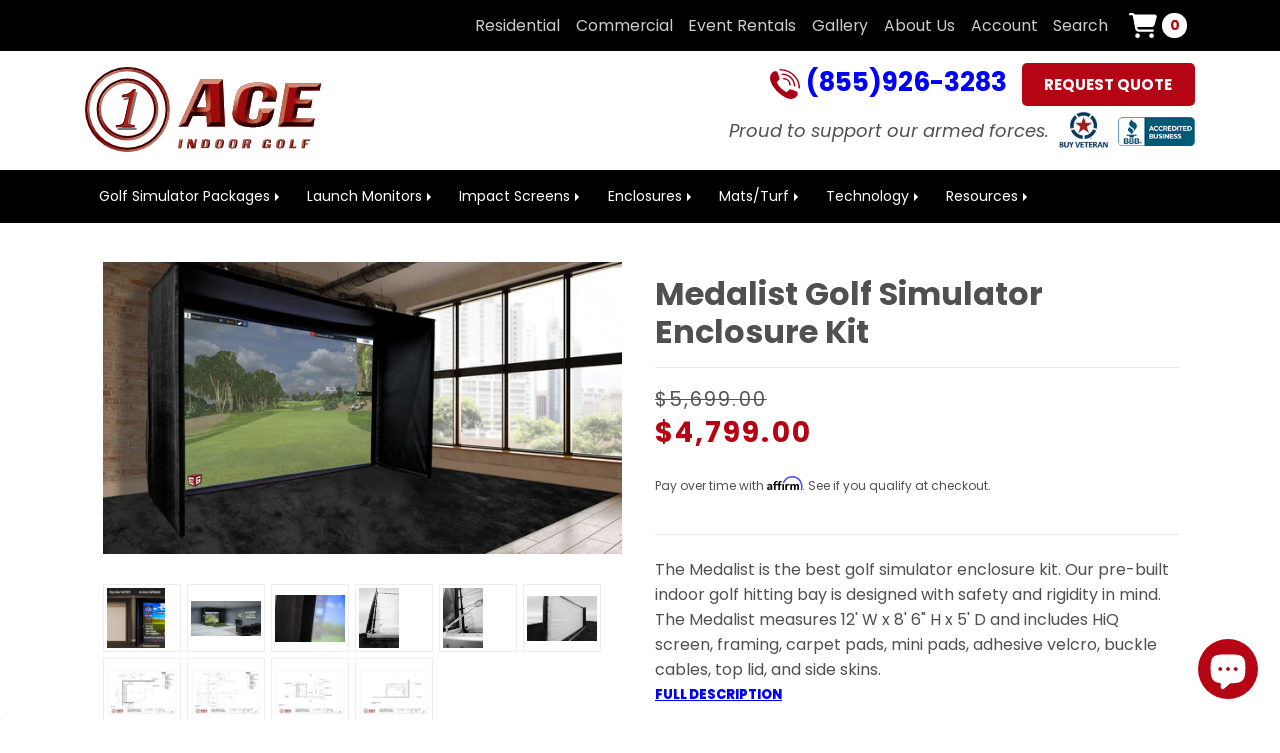

--- FILE ---
content_type: text/html; charset=utf-8
request_url: https://aceindoorgolf.com/products/hiq-golf-simulator-enclosure-kit
body_size: 38304
content:
<!doctype html>
<html class="no-js" lang="en">
  <head>
    <style>
      form#netform {
    font-size: 1em !important;
}

form#netform {
    display: flex;
    flex-wrap: wrap;
    margin: 0 -15px !important;
}

form#netform>* {
    flex: 0 0 100%;
    max-width: 100%;
    width: 100%;
    padding: 0 15px;
    margin: 0 0 30px;
}

form#netform .form-field {
    flex: 0 0 50%;
    max-width: 50%;
}

#netform input, #netform select, #netform textarea {
    width: 100%;
}
      
    </style>
      <meta name="google-site-verification" content="XuzbLihWSmxVvI7cXFPAgIG16rgdRlRIsCyhTHF4uUk" />
    <meta charset="utf-8">
      
    <meta http-equiv="X-UA-Compatible" content="IE=edge">
    <meta name="viewport" content="width=device-width,initial-scale=1">
    <meta name="theme-color" content="">
    <link rel="canonical" href="https://aceindoorgolf.com/products/hiq-golf-simulator-enclosure-kit">
    <link rel="preconnect" href="https://cdn.shopify.com" crossorigin>
    <meta name="google-site-verification" content="SFwOa6ijpCLFHEkqNCoOWM1W3Je01ErRPOuK2xvN_b4" />
      <script src="https://analytics.ahrefs.com/analytics.js" data-key="+MmUzFwLwlMHq8Ma5fePsg" async></script>

<!-- Reddit Pixel -->
<script>
!function(w,d){if(!w.rdt){var p=w.rdt=function(){p.sendEvent?p.sendEvent.apply(p,arguments):p.callQueue.push(arguments)};p.callQueue=[];var t=d.createElement("script");t.src="https://www.redditstatic.com/ads/pixel.js",t.async=!0;var s=d.getElementsByTagName("script")[0];s.parentNode.insertBefore(t,s)}}(window,document);rdt('init','a2_hiyuspcmd278');rdt('track', 'PageVisit');
</script>
<!-- DO NOT MODIFY UNLESS TO REPLACE A USER IDENTIFIER -->
<!-- End Reddit Pixel -->
<script>
  var ahrefs_analytics_script = document.createElement('script');
  ahrefs_analytics_script.async = true;
  ahrefs_analytics_script.src = 'https://analytics.ahrefs.com/analytics.js';
  ahrefs_analytics_script.setAttribute('data-key', '+MmUzFwLwlMHq8Ma5fePsg');
  document.getElementsByTagName('head')[0].appendChild(ahrefs_analytics_script);
</script><!-- Google Tag Manager -->
<script>(function(w,d,s,l,i){w[l]=w[l]||[];w[l].push({'gtm.start':
new Date().getTime(),event:'gtm.js'});var f=d.getElementsByTagName(s)[0],
j=d.createElement(s),dl=l!='dataLayer'?'&l='+l:'';j.async=true;j.src=
'https://www.googletagmanager.com/gtm.js?id='+i+dl;f.parentNode.insertBefore(j,f);
})(window,document,'script','dataLayer','GTM-WBLVLRPR');</script>
<!-- End Google Tag Manager --><link rel="icon" type="image/png" href="//aceindoorgolf.com/cdn/shop/files/AIG-favicon.png?crop=center&height=32&v=1679336099&width=32"><link rel="preconnect" href="https://fonts.shopifycdn.com" crossorigin><title>
      Medalist Golf Simulator Enclosure Kit
</title>

    
      <meta name="description" content="Save $1000. This pre-built indoor golf hitting bay is designed with safety and rigidity in mind. The Medalist measures 12&#39; W x 8&#39; 6&quot; H x 5&#39; D.">
    

    

<meta property="og:site_name" content="Ace Indoor Golf">
<meta property="og:url" content="https://aceindoorgolf.com/products/hiq-golf-simulator-enclosure-kit">
<meta property="og:title" content="Medalist Golf Simulator Enclosure Kit">
<meta property="og:type" content="product">
<meta property="og:description" content="Save $1000. This pre-built indoor golf hitting bay is designed with safety and rigidity in mind. The Medalist measures 12&#39; W x 8&#39; 6&quot; H x 5&#39; D."><meta property="og:image" content="http://aceindoorgolf.com/cdn/shop/files/Medalist-High-Rise-Faded-Shadow-e6_c1cedb66-bab4-4110-83f3-58f0b708448e.jpg?v=1687461216">
  <meta property="og:image:secure_url" content="https://aceindoorgolf.com/cdn/shop/files/Medalist-High-Rise-Faded-Shadow-e6_c1cedb66-bab4-4110-83f3-58f0b708448e.jpg?v=1687461216">
  <meta property="og:image:width" content="4500">
  <meta property="og:image:height" content="2533"><meta property="og:price:amount" content="4,799.00">
  <meta property="og:price:currency" content="USD"><meta name="twitter:card" content="summary_large_image">
<meta name="twitter:title" content="Medalist Golf Simulator Enclosure Kit">
<meta name="twitter:description" content="Save $1000. This pre-built indoor golf hitting bay is designed with safety and rigidity in mind. The Medalist measures 12&#39; W x 8&#39; 6&quot; H x 5&#39; D.">


    <script src="//aceindoorgolf.com/cdn/shop/t/2/assets/constants.js?v=87880627865593946861676563453" defer="defer"></script>
    <script src="//aceindoorgolf.com/cdn/shop/t/2/assets/pubsub.js?v=34180055027472970951676563454" defer="defer"></script>
    <script src="//aceindoorgolf.com/cdn/shop/t/2/assets/global.js?v=177423574132194877591739550227" defer="defer"></script>
    <script>window.performance && window.performance.mark && window.performance.mark('shopify.content_for_header.start');</script><meta name="google-site-verification" content="M51ObtROftbJa1PkpOaNgVH3_jTM7g17mfiZrpJAZUo">
<meta id="shopify-digital-wallet" name="shopify-digital-wallet" content="/71021723924/digital_wallets/dialog">
<meta name="shopify-checkout-api-token" content="3d09dae7549b0277fa428a6fbc23accd">
<meta id="in-context-paypal-metadata" data-shop-id="71021723924" data-venmo-supported="false" data-environment="production" data-locale="en_US" data-paypal-v4="true" data-currency="USD">
<link rel="alternate" type="application/json+oembed" href="https://aceindoorgolf.com/products/hiq-golf-simulator-enclosure-kit.oembed">
<script async="async" src="/checkouts/internal/preloads.js?locale=en-US"></script>
<link rel="preconnect" href="https://shop.app" crossorigin="anonymous">
<script async="async" src="https://shop.app/checkouts/internal/preloads.js?locale=en-US&shop_id=71021723924" crossorigin="anonymous"></script>
<script id="shopify-features" type="application/json">{"accessToken":"3d09dae7549b0277fa428a6fbc23accd","betas":["rich-media-storefront-analytics"],"domain":"aceindoorgolf.com","predictiveSearch":true,"shopId":71021723924,"locale":"en"}</script>
<script>var Shopify = Shopify || {};
Shopify.shop = "devaceindoorgolf.myshopify.com";
Shopify.locale = "en";
Shopify.currency = {"active":"USD","rate":"1.0"};
Shopify.country = "US";
Shopify.theme = {"name":"Aig-2023","id":143859548436,"schema_name":"AIG","schema_version":"8.0.0-rc","theme_store_id":null,"role":"main"};
Shopify.theme.handle = "null";
Shopify.theme.style = {"id":null,"handle":null};
Shopify.cdnHost = "aceindoorgolf.com/cdn";
Shopify.routes = Shopify.routes || {};
Shopify.routes.root = "/";</script>
<script type="module">!function(o){(o.Shopify=o.Shopify||{}).modules=!0}(window);</script>
<script>!function(o){function n(){var o=[];function n(){o.push(Array.prototype.slice.apply(arguments))}return n.q=o,n}var t=o.Shopify=o.Shopify||{};t.loadFeatures=n(),t.autoloadFeatures=n()}(window);</script>
<script>
  window.ShopifyPay = window.ShopifyPay || {};
  window.ShopifyPay.apiHost = "shop.app\/pay";
  window.ShopifyPay.redirectState = null;
</script>
<script id="shop-js-analytics" type="application/json">{"pageType":"product"}</script>
<script defer="defer" async type="module" src="//aceindoorgolf.com/cdn/shopifycloud/shop-js/modules/v2/client.init-shop-cart-sync_C5BV16lS.en.esm.js"></script>
<script defer="defer" async type="module" src="//aceindoorgolf.com/cdn/shopifycloud/shop-js/modules/v2/chunk.common_CygWptCX.esm.js"></script>
<script type="module">
  await import("//aceindoorgolf.com/cdn/shopifycloud/shop-js/modules/v2/client.init-shop-cart-sync_C5BV16lS.en.esm.js");
await import("//aceindoorgolf.com/cdn/shopifycloud/shop-js/modules/v2/chunk.common_CygWptCX.esm.js");

  window.Shopify.SignInWithShop?.initShopCartSync?.({"fedCMEnabled":true,"windoidEnabled":true});

</script>
<script>
  window.Shopify = window.Shopify || {};
  if (!window.Shopify.featureAssets) window.Shopify.featureAssets = {};
  window.Shopify.featureAssets['shop-js'] = {"shop-cart-sync":["modules/v2/client.shop-cart-sync_ZFArdW7E.en.esm.js","modules/v2/chunk.common_CygWptCX.esm.js"],"init-fed-cm":["modules/v2/client.init-fed-cm_CmiC4vf6.en.esm.js","modules/v2/chunk.common_CygWptCX.esm.js"],"shop-button":["modules/v2/client.shop-button_tlx5R9nI.en.esm.js","modules/v2/chunk.common_CygWptCX.esm.js"],"shop-cash-offers":["modules/v2/client.shop-cash-offers_DOA2yAJr.en.esm.js","modules/v2/chunk.common_CygWptCX.esm.js","modules/v2/chunk.modal_D71HUcav.esm.js"],"init-windoid":["modules/v2/client.init-windoid_sURxWdc1.en.esm.js","modules/v2/chunk.common_CygWptCX.esm.js"],"shop-toast-manager":["modules/v2/client.shop-toast-manager_ClPi3nE9.en.esm.js","modules/v2/chunk.common_CygWptCX.esm.js"],"init-shop-email-lookup-coordinator":["modules/v2/client.init-shop-email-lookup-coordinator_B8hsDcYM.en.esm.js","modules/v2/chunk.common_CygWptCX.esm.js"],"init-shop-cart-sync":["modules/v2/client.init-shop-cart-sync_C5BV16lS.en.esm.js","modules/v2/chunk.common_CygWptCX.esm.js"],"avatar":["modules/v2/client.avatar_BTnouDA3.en.esm.js"],"pay-button":["modules/v2/client.pay-button_FdsNuTd3.en.esm.js","modules/v2/chunk.common_CygWptCX.esm.js"],"init-customer-accounts":["modules/v2/client.init-customer-accounts_DxDtT_ad.en.esm.js","modules/v2/client.shop-login-button_C5VAVYt1.en.esm.js","modules/v2/chunk.common_CygWptCX.esm.js","modules/v2/chunk.modal_D71HUcav.esm.js"],"init-shop-for-new-customer-accounts":["modules/v2/client.init-shop-for-new-customer-accounts_ChsxoAhi.en.esm.js","modules/v2/client.shop-login-button_C5VAVYt1.en.esm.js","modules/v2/chunk.common_CygWptCX.esm.js","modules/v2/chunk.modal_D71HUcav.esm.js"],"shop-login-button":["modules/v2/client.shop-login-button_C5VAVYt1.en.esm.js","modules/v2/chunk.common_CygWptCX.esm.js","modules/v2/chunk.modal_D71HUcav.esm.js"],"init-customer-accounts-sign-up":["modules/v2/client.init-customer-accounts-sign-up_CPSyQ0Tj.en.esm.js","modules/v2/client.shop-login-button_C5VAVYt1.en.esm.js","modules/v2/chunk.common_CygWptCX.esm.js","modules/v2/chunk.modal_D71HUcav.esm.js"],"shop-follow-button":["modules/v2/client.shop-follow-button_Cva4Ekp9.en.esm.js","modules/v2/chunk.common_CygWptCX.esm.js","modules/v2/chunk.modal_D71HUcav.esm.js"],"checkout-modal":["modules/v2/client.checkout-modal_BPM8l0SH.en.esm.js","modules/v2/chunk.common_CygWptCX.esm.js","modules/v2/chunk.modal_D71HUcav.esm.js"],"lead-capture":["modules/v2/client.lead-capture_Bi8yE_yS.en.esm.js","modules/v2/chunk.common_CygWptCX.esm.js","modules/v2/chunk.modal_D71HUcav.esm.js"],"shop-login":["modules/v2/client.shop-login_D6lNrXab.en.esm.js","modules/v2/chunk.common_CygWptCX.esm.js","modules/v2/chunk.modal_D71HUcav.esm.js"],"payment-terms":["modules/v2/client.payment-terms_CZxnsJam.en.esm.js","modules/v2/chunk.common_CygWptCX.esm.js","modules/v2/chunk.modal_D71HUcav.esm.js"]};
</script>
<script>(function() {
  var isLoaded = false;
  function asyncLoad() {
    if (isLoaded) return;
    isLoaded = true;
    var urls = ["https:\/\/id-shop.govx.com\/app\/devaceindoorgolf.myshopify.com\/govx.js?shop=devaceindoorgolf.myshopify.com","https:\/\/cdn.shopify.com\/s\/files\/1\/0710\/2172\/3924\/t\/2\/assets\/affirmShopify.js?v=1688583638\u0026shop=devaceindoorgolf.myshopify.com","https:\/\/app.cpscentral.com\/admside\/js\/Shopify_App\/shopify.js?shop=devaceindoorgolf.myshopify.com","https:\/\/app.cpscentral.com\/admside\/js\/Shopify_App\/shopify_cart.js?shop=devaceindoorgolf.myshopify.com"];
    for (var i = 0; i < urls.length; i++) {
      var s = document.createElement('script');
      s.type = 'text/javascript';
      s.async = true;
      s.src = urls[i];
      var x = document.getElementsByTagName('script')[0];
      x.parentNode.insertBefore(s, x);
    }
  };
  if(window.attachEvent) {
    window.attachEvent('onload', asyncLoad);
  } else {
    window.addEventListener('load', asyncLoad, false);
  }
})();</script>
<script id="__st">var __st={"a":71021723924,"offset":-18000,"reqid":"e2241903-562c-47ad-892a-9d27bd4af795-1768639589","pageurl":"aceindoorgolf.com\/products\/hiq-golf-simulator-enclosure-kit","u":"4223d5746ef0","p":"product","rtyp":"product","rid":8158091116820};</script>
<script>window.ShopifyPaypalV4VisibilityTracking = true;</script>
<script id="captcha-bootstrap">!function(){'use strict';const t='contact',e='account',n='new_comment',o=[[t,t],['blogs',n],['comments',n],[t,'customer']],c=[[e,'customer_login'],[e,'guest_login'],[e,'recover_customer_password'],[e,'create_customer']],r=t=>t.map((([t,e])=>`form[action*='/${t}']:not([data-nocaptcha='true']) input[name='form_type'][value='${e}']`)).join(','),a=t=>()=>t?[...document.querySelectorAll(t)].map((t=>t.form)):[];function s(){const t=[...o],e=r(t);return a(e)}const i='password',u='form_key',d=['recaptcha-v3-token','g-recaptcha-response','h-captcha-response',i],f=()=>{try{return window.sessionStorage}catch{return}},m='__shopify_v',_=t=>t.elements[u];function p(t,e,n=!1){try{const o=window.sessionStorage,c=JSON.parse(o.getItem(e)),{data:r}=function(t){const{data:e,action:n}=t;return t[m]||n?{data:e,action:n}:{data:t,action:n}}(c);for(const[e,n]of Object.entries(r))t.elements[e]&&(t.elements[e].value=n);n&&o.removeItem(e)}catch(o){console.error('form repopulation failed',{error:o})}}const l='form_type',E='cptcha';function T(t){t.dataset[E]=!0}const w=window,h=w.document,L='Shopify',v='ce_forms',y='captcha';let A=!1;((t,e)=>{const n=(g='f06e6c50-85a8-45c8-87d0-21a2b65856fe',I='https://cdn.shopify.com/shopifycloud/storefront-forms-hcaptcha/ce_storefront_forms_captcha_hcaptcha.v1.5.2.iife.js',D={infoText:'Protected by hCaptcha',privacyText:'Privacy',termsText:'Terms'},(t,e,n)=>{const o=w[L][v],c=o.bindForm;if(c)return c(t,g,e,D).then(n);var r;o.q.push([[t,g,e,D],n]),r=I,A||(h.body.append(Object.assign(h.createElement('script'),{id:'captcha-provider',async:!0,src:r})),A=!0)});var g,I,D;w[L]=w[L]||{},w[L][v]=w[L][v]||{},w[L][v].q=[],w[L][y]=w[L][y]||{},w[L][y].protect=function(t,e){n(t,void 0,e),T(t)},Object.freeze(w[L][y]),function(t,e,n,w,h,L){const[v,y,A,g]=function(t,e,n){const i=e?o:[],u=t?c:[],d=[...i,...u],f=r(d),m=r(i),_=r(d.filter((([t,e])=>n.includes(e))));return[a(f),a(m),a(_),s()]}(w,h,L),I=t=>{const e=t.target;return e instanceof HTMLFormElement?e:e&&e.form},D=t=>v().includes(t);t.addEventListener('submit',(t=>{const e=I(t);if(!e)return;const n=D(e)&&!e.dataset.hcaptchaBound&&!e.dataset.recaptchaBound,o=_(e),c=g().includes(e)&&(!o||!o.value);(n||c)&&t.preventDefault(),c&&!n&&(function(t){try{if(!f())return;!function(t){const e=f();if(!e)return;const n=_(t);if(!n)return;const o=n.value;o&&e.removeItem(o)}(t);const e=Array.from(Array(32),(()=>Math.random().toString(36)[2])).join('');!function(t,e){_(t)||t.append(Object.assign(document.createElement('input'),{type:'hidden',name:u})),t.elements[u].value=e}(t,e),function(t,e){const n=f();if(!n)return;const o=[...t.querySelectorAll(`input[type='${i}']`)].map((({name:t})=>t)),c=[...d,...o],r={};for(const[a,s]of new FormData(t).entries())c.includes(a)||(r[a]=s);n.setItem(e,JSON.stringify({[m]:1,action:t.action,data:r}))}(t,e)}catch(e){console.error('failed to persist form',e)}}(e),e.submit())}));const S=(t,e)=>{t&&!t.dataset[E]&&(n(t,e.some((e=>e===t))),T(t))};for(const o of['focusin','change'])t.addEventListener(o,(t=>{const e=I(t);D(e)&&S(e,y())}));const B=e.get('form_key'),M=e.get(l),P=B&&M;t.addEventListener('DOMContentLoaded',(()=>{const t=y();if(P)for(const e of t)e.elements[l].value===M&&p(e,B);[...new Set([...A(),...v().filter((t=>'true'===t.dataset.shopifyCaptcha))])].forEach((e=>S(e,t)))}))}(h,new URLSearchParams(w.location.search),n,t,e,['guest_login'])})(!0,!0)}();</script>
<script integrity="sha256-4kQ18oKyAcykRKYeNunJcIwy7WH5gtpwJnB7kiuLZ1E=" data-source-attribution="shopify.loadfeatures" defer="defer" src="//aceindoorgolf.com/cdn/shopifycloud/storefront/assets/storefront/load_feature-a0a9edcb.js" crossorigin="anonymous"></script>
<script crossorigin="anonymous" defer="defer" src="//aceindoorgolf.com/cdn/shopifycloud/storefront/assets/shopify_pay/storefront-65b4c6d7.js?v=20250812"></script>
<script data-source-attribution="shopify.dynamic_checkout.dynamic.init">var Shopify=Shopify||{};Shopify.PaymentButton=Shopify.PaymentButton||{isStorefrontPortableWallets:!0,init:function(){window.Shopify.PaymentButton.init=function(){};var t=document.createElement("script");t.src="https://aceindoorgolf.com/cdn/shopifycloud/portable-wallets/latest/portable-wallets.en.js",t.type="module",document.head.appendChild(t)}};
</script>
<script data-source-attribution="shopify.dynamic_checkout.buyer_consent">
  function portableWalletsHideBuyerConsent(e){var t=document.getElementById("shopify-buyer-consent"),n=document.getElementById("shopify-subscription-policy-button");t&&n&&(t.classList.add("hidden"),t.setAttribute("aria-hidden","true"),n.removeEventListener("click",e))}function portableWalletsShowBuyerConsent(e){var t=document.getElementById("shopify-buyer-consent"),n=document.getElementById("shopify-subscription-policy-button");t&&n&&(t.classList.remove("hidden"),t.removeAttribute("aria-hidden"),n.addEventListener("click",e))}window.Shopify?.PaymentButton&&(window.Shopify.PaymentButton.hideBuyerConsent=portableWalletsHideBuyerConsent,window.Shopify.PaymentButton.showBuyerConsent=portableWalletsShowBuyerConsent);
</script>
<script data-source-attribution="shopify.dynamic_checkout.cart.bootstrap">document.addEventListener("DOMContentLoaded",(function(){function t(){return document.querySelector("shopify-accelerated-checkout-cart, shopify-accelerated-checkout")}if(t())Shopify.PaymentButton.init();else{new MutationObserver((function(e,n){t()&&(Shopify.PaymentButton.init(),n.disconnect())})).observe(document.body,{childList:!0,subtree:!0})}}));
</script>
<link id="shopify-accelerated-checkout-styles" rel="stylesheet" media="screen" href="https://aceindoorgolf.com/cdn/shopifycloud/portable-wallets/latest/accelerated-checkout-backwards-compat.css" crossorigin="anonymous">
<style id="shopify-accelerated-checkout-cart">
        #shopify-buyer-consent {
  margin-top: 1em;
  display: inline-block;
  width: 100%;
}

#shopify-buyer-consent.hidden {
  display: none;
}

#shopify-subscription-policy-button {
  background: none;
  border: none;
  padding: 0;
  text-decoration: underline;
  font-size: inherit;
  cursor: pointer;
}

#shopify-subscription-policy-button::before {
  box-shadow: none;
}

      </style>

<script>window.performance && window.performance.mark && window.performance.mark('shopify.content_for_header.end');</script>

<script>document.documentElement.className = document.documentElement.className.replace('no-js', 'js');
    if (Shopify.designMode) {
      document.documentElement.classList.add('shopify-design-mode');
    }
    </script>

<!-- Google tag (gtag.js) -->
<script async src="https://www.googletagmanager.com/gtag/js?id=AW-647867608"></script>
<script>
  window.dataLayer = window.dataLayer || [];
  function gtag(){dataLayer.push(arguments);}
  gtag('js', new Date());

  gtag('config', 'AW-647867608');
</script>


<script type="text/javascript">
    (function(c,l,a,r,i,t,y){
        c[a]=c[a]||function(){(c[a].q=c[a].q||[]).push(arguments)};
        t=l.createElement(r);t.async=1;t.src="https://www.clarity.ms/tag/"+i;
        y=l.getElementsByTagName(r)[0];y.parentNode.insertBefore(t,y);
    })(window, document, "clarity", "script", "i9y6f3049d");
</script>


    
  <!-- BEGIN app block: shopify://apps/klaviyo-email-marketing-sms/blocks/klaviyo-onsite-embed/2632fe16-c075-4321-a88b-50b567f42507 -->












  <script async src="https://static.klaviyo.com/onsite/js/XdfQ4z/klaviyo.js?company_id=XdfQ4z"></script>
  <script>!function(){if(!window.klaviyo){window._klOnsite=window._klOnsite||[];try{window.klaviyo=new Proxy({},{get:function(n,i){return"push"===i?function(){var n;(n=window._klOnsite).push.apply(n,arguments)}:function(){for(var n=arguments.length,o=new Array(n),w=0;w<n;w++)o[w]=arguments[w];var t="function"==typeof o[o.length-1]?o.pop():void 0,e=new Promise((function(n){window._klOnsite.push([i].concat(o,[function(i){t&&t(i),n(i)}]))}));return e}}})}catch(n){window.klaviyo=window.klaviyo||[],window.klaviyo.push=function(){var n;(n=window._klOnsite).push.apply(n,arguments)}}}}();</script>

  
    <script id="viewed_product">
      if (item == null) {
        var _learnq = _learnq || [];

        var MetafieldReviews = null
        var MetafieldYotpoRating = null
        var MetafieldYotpoCount = null
        var MetafieldLooxRating = null
        var MetafieldLooxCount = null
        var okendoProduct = null
        var okendoProductReviewCount = null
        var okendoProductReviewAverageValue = null
        try {
          // The following fields are used for Customer Hub recently viewed in order to add reviews.
          // This information is not part of __kla_viewed. Instead, it is part of __kla_viewed_reviewed_items
          MetafieldReviews = {};
          MetafieldYotpoRating = null
          MetafieldYotpoCount = null
          MetafieldLooxRating = null
          MetafieldLooxCount = null

          okendoProduct = null
          // If the okendo metafield is not legacy, it will error, which then requires the new json formatted data
          if (okendoProduct && 'error' in okendoProduct) {
            okendoProduct = null
          }
          okendoProductReviewCount = okendoProduct ? okendoProduct.reviewCount : null
          okendoProductReviewAverageValue = okendoProduct ? okendoProduct.reviewAverageValue : null
        } catch (error) {
          console.error('Error in Klaviyo onsite reviews tracking:', error);
        }

        var item = {
          Name: "Medalist Golf Simulator Enclosure Kit",
          ProductID: 8158091116820,
          Categories: ["All","DIY Sim Kit Needs","Golf Simulator Enclosure Kits and Golf Hitting Nets","Golf Simulator Screen Accessories","Golf Simulator Screens and Enclosures","Golf Simulator Specials and Deals","Military And Veteran Discount Program"],
          ImageURL: "https://aceindoorgolf.com/cdn/shop/files/Medalist-High-Rise-Faded-Shadow-e6_c1cedb66-bab4-4110-83f3-58f0b708448e_grande.jpg?v=1687461216",
          URL: "https://aceindoorgolf.com/products/hiq-golf-simulator-enclosure-kit",
          Brand: "Ace Indoor Golf",
          Price: "$4,799.00",
          Value: "4,799.00",
          CompareAtPrice: "$5,699.00"
        };
        _learnq.push(['track', 'Viewed Product', item]);
        _learnq.push(['trackViewedItem', {
          Title: item.Name,
          ItemId: item.ProductID,
          Categories: item.Categories,
          ImageUrl: item.ImageURL,
          Url: item.URL,
          Metadata: {
            Brand: item.Brand,
            Price: item.Price,
            Value: item.Value,
            CompareAtPrice: item.CompareAtPrice
          },
          metafields:{
            reviews: MetafieldReviews,
            yotpo:{
              rating: MetafieldYotpoRating,
              count: MetafieldYotpoCount,
            },
            loox:{
              rating: MetafieldLooxRating,
              count: MetafieldLooxCount,
            },
            okendo: {
              rating: okendoProductReviewAverageValue,
              count: okendoProductReviewCount,
            }
          }
        }]);
      }
    </script>
  




  <script>
    window.klaviyoReviewsProductDesignMode = false
  </script>







<!-- END app block --><!-- BEGIN app block: shopify://apps/cbb-keep-share-cart/blocks/app-embed-block/bcd29b78-3f2c-4a02-a355-b5ba4727a2eb --><script>
    window.codeblackbelt = window.codeblackbelt || {};
    window.codeblackbelt.shop = window.codeblackbelt.shop || 'devaceindoorgolf.myshopify.com';
    </script><script src="//cdn.codeblackbelt.com/widgets/keep-and-share-your-cart/main.min.js?version=2026011703-0500" async></script>
<!-- END app block --><script src="https://cdn.shopify.com/extensions/7bc9bb47-adfa-4267-963e-cadee5096caf/inbox-1252/assets/inbox-chat-loader.js" type="text/javascript" defer="defer"></script>
<link href="https://monorail-edge.shopifysvc.com" rel="dns-prefetch">
<script>(function(){if ("sendBeacon" in navigator && "performance" in window) {try {var session_token_from_headers = performance.getEntriesByType('navigation')[0].serverTiming.find(x => x.name == '_s').description;} catch {var session_token_from_headers = undefined;}var session_cookie_matches = document.cookie.match(/_shopify_s=([^;]*)/);var session_token_from_cookie = session_cookie_matches && session_cookie_matches.length === 2 ? session_cookie_matches[1] : "";var session_token = session_token_from_headers || session_token_from_cookie || "";function handle_abandonment_event(e) {var entries = performance.getEntries().filter(function(entry) {return /monorail-edge.shopifysvc.com/.test(entry.name);});if (!window.abandonment_tracked && entries.length === 0) {window.abandonment_tracked = true;var currentMs = Date.now();var navigation_start = performance.timing.navigationStart;var payload = {shop_id: 71021723924,url: window.location.href,navigation_start,duration: currentMs - navigation_start,session_token,page_type: "product"};window.navigator.sendBeacon("https://monorail-edge.shopifysvc.com/v1/produce", JSON.stringify({schema_id: "online_store_buyer_site_abandonment/1.1",payload: payload,metadata: {event_created_at_ms: currentMs,event_sent_at_ms: currentMs}}));}}window.addEventListener('pagehide', handle_abandonment_event);}}());</script>
<script id="web-pixels-manager-setup">(function e(e,d,r,n,o){if(void 0===o&&(o={}),!Boolean(null===(a=null===(i=window.Shopify)||void 0===i?void 0:i.analytics)||void 0===a?void 0:a.replayQueue)){var i,a;window.Shopify=window.Shopify||{};var t=window.Shopify;t.analytics=t.analytics||{};var s=t.analytics;s.replayQueue=[],s.publish=function(e,d,r){return s.replayQueue.push([e,d,r]),!0};try{self.performance.mark("wpm:start")}catch(e){}var l=function(){var e={modern:/Edge?\/(1{2}[4-9]|1[2-9]\d|[2-9]\d{2}|\d{4,})\.\d+(\.\d+|)|Firefox\/(1{2}[4-9]|1[2-9]\d|[2-9]\d{2}|\d{4,})\.\d+(\.\d+|)|Chrom(ium|e)\/(9{2}|\d{3,})\.\d+(\.\d+|)|(Maci|X1{2}).+ Version\/(15\.\d+|(1[6-9]|[2-9]\d|\d{3,})\.\d+)([,.]\d+|)( \(\w+\)|)( Mobile\/\w+|) Safari\/|Chrome.+OPR\/(9{2}|\d{3,})\.\d+\.\d+|(CPU[ +]OS|iPhone[ +]OS|CPU[ +]iPhone|CPU IPhone OS|CPU iPad OS)[ +]+(15[._]\d+|(1[6-9]|[2-9]\d|\d{3,})[._]\d+)([._]\d+|)|Android:?[ /-](13[3-9]|1[4-9]\d|[2-9]\d{2}|\d{4,})(\.\d+|)(\.\d+|)|Android.+Firefox\/(13[5-9]|1[4-9]\d|[2-9]\d{2}|\d{4,})\.\d+(\.\d+|)|Android.+Chrom(ium|e)\/(13[3-9]|1[4-9]\d|[2-9]\d{2}|\d{4,})\.\d+(\.\d+|)|SamsungBrowser\/([2-9]\d|\d{3,})\.\d+/,legacy:/Edge?\/(1[6-9]|[2-9]\d|\d{3,})\.\d+(\.\d+|)|Firefox\/(5[4-9]|[6-9]\d|\d{3,})\.\d+(\.\d+|)|Chrom(ium|e)\/(5[1-9]|[6-9]\d|\d{3,})\.\d+(\.\d+|)([\d.]+$|.*Safari\/(?![\d.]+ Edge\/[\d.]+$))|(Maci|X1{2}).+ Version\/(10\.\d+|(1[1-9]|[2-9]\d|\d{3,})\.\d+)([,.]\d+|)( \(\w+\)|)( Mobile\/\w+|) Safari\/|Chrome.+OPR\/(3[89]|[4-9]\d|\d{3,})\.\d+\.\d+|(CPU[ +]OS|iPhone[ +]OS|CPU[ +]iPhone|CPU IPhone OS|CPU iPad OS)[ +]+(10[._]\d+|(1[1-9]|[2-9]\d|\d{3,})[._]\d+)([._]\d+|)|Android:?[ /-](13[3-9]|1[4-9]\d|[2-9]\d{2}|\d{4,})(\.\d+|)(\.\d+|)|Mobile Safari.+OPR\/([89]\d|\d{3,})\.\d+\.\d+|Android.+Firefox\/(13[5-9]|1[4-9]\d|[2-9]\d{2}|\d{4,})\.\d+(\.\d+|)|Android.+Chrom(ium|e)\/(13[3-9]|1[4-9]\d|[2-9]\d{2}|\d{4,})\.\d+(\.\d+|)|Android.+(UC? ?Browser|UCWEB|U3)[ /]?(15\.([5-9]|\d{2,})|(1[6-9]|[2-9]\d|\d{3,})\.\d+)\.\d+|SamsungBrowser\/(5\.\d+|([6-9]|\d{2,})\.\d+)|Android.+MQ{2}Browser\/(14(\.(9|\d{2,})|)|(1[5-9]|[2-9]\d|\d{3,})(\.\d+|))(\.\d+|)|K[Aa][Ii]OS\/(3\.\d+|([4-9]|\d{2,})\.\d+)(\.\d+|)/},d=e.modern,r=e.legacy,n=navigator.userAgent;return n.match(d)?"modern":n.match(r)?"legacy":"unknown"}(),u="modern"===l?"modern":"legacy",c=(null!=n?n:{modern:"",legacy:""})[u],f=function(e){return[e.baseUrl,"/wpm","/b",e.hashVersion,"modern"===e.buildTarget?"m":"l",".js"].join("")}({baseUrl:d,hashVersion:r,buildTarget:u}),m=function(e){var d=e.version,r=e.bundleTarget,n=e.surface,o=e.pageUrl,i=e.monorailEndpoint;return{emit:function(e){var a=e.status,t=e.errorMsg,s=(new Date).getTime(),l=JSON.stringify({metadata:{event_sent_at_ms:s},events:[{schema_id:"web_pixels_manager_load/3.1",payload:{version:d,bundle_target:r,page_url:o,status:a,surface:n,error_msg:t},metadata:{event_created_at_ms:s}}]});if(!i)return console&&console.warn&&console.warn("[Web Pixels Manager] No Monorail endpoint provided, skipping logging."),!1;try{return self.navigator.sendBeacon.bind(self.navigator)(i,l)}catch(e){}var u=new XMLHttpRequest;try{return u.open("POST",i,!0),u.setRequestHeader("Content-Type","text/plain"),u.send(l),!0}catch(e){return console&&console.warn&&console.warn("[Web Pixels Manager] Got an unhandled error while logging to Monorail."),!1}}}}({version:r,bundleTarget:l,surface:e.surface,pageUrl:self.location.href,monorailEndpoint:e.monorailEndpoint});try{o.browserTarget=l,function(e){var d=e.src,r=e.async,n=void 0===r||r,o=e.onload,i=e.onerror,a=e.sri,t=e.scriptDataAttributes,s=void 0===t?{}:t,l=document.createElement("script"),u=document.querySelector("head"),c=document.querySelector("body");if(l.async=n,l.src=d,a&&(l.integrity=a,l.crossOrigin="anonymous"),s)for(var f in s)if(Object.prototype.hasOwnProperty.call(s,f))try{l.dataset[f]=s[f]}catch(e){}if(o&&l.addEventListener("load",o),i&&l.addEventListener("error",i),u)u.appendChild(l);else{if(!c)throw new Error("Did not find a head or body element to append the script");c.appendChild(l)}}({src:f,async:!0,onload:function(){if(!function(){var e,d;return Boolean(null===(d=null===(e=window.Shopify)||void 0===e?void 0:e.analytics)||void 0===d?void 0:d.initialized)}()){var d=window.webPixelsManager.init(e)||void 0;if(d){var r=window.Shopify.analytics;r.replayQueue.forEach((function(e){var r=e[0],n=e[1],o=e[2];d.publishCustomEvent(r,n,o)})),r.replayQueue=[],r.publish=d.publishCustomEvent,r.visitor=d.visitor,r.initialized=!0}}},onerror:function(){return m.emit({status:"failed",errorMsg:"".concat(f," has failed to load")})},sri:function(e){var d=/^sha384-[A-Za-z0-9+/=]+$/;return"string"==typeof e&&d.test(e)}(c)?c:"",scriptDataAttributes:o}),m.emit({status:"loading"})}catch(e){m.emit({status:"failed",errorMsg:(null==e?void 0:e.message)||"Unknown error"})}}})({shopId: 71021723924,storefrontBaseUrl: "https://aceindoorgolf.com",extensionsBaseUrl: "https://extensions.shopifycdn.com/cdn/shopifycloud/web-pixels-manager",monorailEndpoint: "https://monorail-edge.shopifysvc.com/unstable/produce_batch",surface: "storefront-renderer",enabledBetaFlags: ["2dca8a86"],webPixelsConfigList: [{"id":"1989673236","configuration":"{\"accountID\":\"XdfQ4z\",\"webPixelConfig\":\"eyJlbmFibGVBZGRlZFRvQ2FydEV2ZW50cyI6IHRydWV9\"}","eventPayloadVersion":"v1","runtimeContext":"STRICT","scriptVersion":"524f6c1ee37bacdca7657a665bdca589","type":"APP","apiClientId":123074,"privacyPurposes":["ANALYTICS","MARKETING"],"dataSharingAdjustments":{"protectedCustomerApprovalScopes":["read_customer_address","read_customer_email","read_customer_name","read_customer_personal_data","read_customer_phone"]}},{"id":"1531609364","configuration":"{\"shop\":\"devaceindoorgolf.myshopify.com\",\"cookie_duration\":\"604800\"}","eventPayloadVersion":"v1","runtimeContext":"STRICT","scriptVersion":"a2e7513c3708f34b1f617d7ce88f9697","type":"APP","apiClientId":2744533,"privacyPurposes":["ANALYTICS","MARKETING"],"dataSharingAdjustments":{"protectedCustomerApprovalScopes":["read_customer_address","read_customer_email","read_customer_name","read_customer_personal_data","read_customer_phone"]}},{"id":"1222967572","configuration":"{\"config\":\"{\\\"google_tag_ids\\\":[\\\"G-9QTCNM1121\\\",\\\"AW-647867608\\\",\\\"GT-K58Q7CNC\\\"],\\\"target_country\\\":\\\"ZZ\\\",\\\"gtag_events\\\":[{\\\"type\\\":\\\"begin_checkout\\\",\\\"action_label\\\":[\\\"G-9QTCNM1121\\\",\\\"AW-647867608\\\/TPEwCOa4nKcaENjZ9rQC\\\"]},{\\\"type\\\":\\\"search\\\",\\\"action_label\\\":[\\\"G-9QTCNM1121\\\",\\\"AW-647867608\\\/deWDCPK4nKcaENjZ9rQC\\\"]},{\\\"type\\\":\\\"view_item\\\",\\\"action_label\\\":[\\\"G-9QTCNM1121\\\",\\\"AW-647867608\\\/Kzk6CO-4nKcaENjZ9rQC\\\",\\\"MC-5JCHGVNP3V\\\"]},{\\\"type\\\":\\\"purchase\\\",\\\"action_label\\\":[\\\"G-9QTCNM1121\\\",\\\"AW-647867608\\\/ej_WCPGrnKcaENjZ9rQC\\\",\\\"MC-5JCHGVNP3V\\\",\\\"AW-647867608\\\/rWAuCJOjnuABENjZ9rQC\\\"]},{\\\"type\\\":\\\"page_view\\\",\\\"action_label\\\":[\\\"G-9QTCNM1121\\\",\\\"AW-647867608\\\/o1Z_COy4nKcaENjZ9rQC\\\",\\\"MC-5JCHGVNP3V\\\"]},{\\\"type\\\":\\\"add_payment_info\\\",\\\"action_label\\\":[\\\"G-9QTCNM1121\\\",\\\"AW-647867608\\\/y0lHCPW4nKcaENjZ9rQC\\\"]},{\\\"type\\\":\\\"add_to_cart\\\",\\\"action_label\\\":[\\\"G-9QTCNM1121\\\",\\\"AW-647867608\\\/lvRCCOm4nKcaENjZ9rQC\\\"]}],\\\"enable_monitoring_mode\\\":false}\"}","eventPayloadVersion":"v1","runtimeContext":"OPEN","scriptVersion":"b2a88bafab3e21179ed38636efcd8a93","type":"APP","apiClientId":1780363,"privacyPurposes":[],"dataSharingAdjustments":{"protectedCustomerApprovalScopes":["read_customer_address","read_customer_email","read_customer_name","read_customer_personal_data","read_customer_phone"]}},{"id":"308805908","configuration":"{\"pixel_id\":\"586874153472051\",\"pixel_type\":\"facebook_pixel\",\"metaapp_system_user_token\":\"-\"}","eventPayloadVersion":"v1","runtimeContext":"OPEN","scriptVersion":"ca16bc87fe92b6042fbaa3acc2fbdaa6","type":"APP","apiClientId":2329312,"privacyPurposes":["ANALYTICS","MARKETING","SALE_OF_DATA"],"dataSharingAdjustments":{"protectedCustomerApprovalScopes":["read_customer_address","read_customer_email","read_customer_name","read_customer_personal_data","read_customer_phone"]}},{"id":"138576148","eventPayloadVersion":"1","runtimeContext":"LAX","scriptVersion":"3","type":"CUSTOM","privacyPurposes":["ANALYTICS","MARKETING","SALE_OF_DATA"],"name":"Microsoft"},{"id":"175079700","eventPayloadVersion":"1","runtimeContext":"LAX","scriptVersion":"1","type":"CUSTOM","privacyPurposes":["SALE_OF_DATA"],"name":"Updated AdBeacon Pixel"},{"id":"180125972","eventPayloadVersion":"1","runtimeContext":"LAX","scriptVersion":"1","type":"CUSTOM","privacyPurposes":["ANALYTICS","MARKETING"],"name":"Reddit"},{"id":"shopify-app-pixel","configuration":"{}","eventPayloadVersion":"v1","runtimeContext":"STRICT","scriptVersion":"0450","apiClientId":"shopify-pixel","type":"APP","privacyPurposes":["ANALYTICS","MARKETING"]},{"id":"shopify-custom-pixel","eventPayloadVersion":"v1","runtimeContext":"LAX","scriptVersion":"0450","apiClientId":"shopify-pixel","type":"CUSTOM","privacyPurposes":["ANALYTICS","MARKETING"]}],isMerchantRequest: false,initData: {"shop":{"name":"Ace Indoor Golf","paymentSettings":{"currencyCode":"USD"},"myshopifyDomain":"devaceindoorgolf.myshopify.com","countryCode":"US","storefrontUrl":"https:\/\/aceindoorgolf.com"},"customer":null,"cart":null,"checkout":null,"productVariants":[{"price":{"amount":4799.0,"currencyCode":"USD"},"product":{"title":"Medalist Golf Simulator Enclosure Kit","vendor":"Ace Indoor Golf","id":"8158091116820","untranslatedTitle":"Medalist Golf Simulator Enclosure Kit","url":"\/products\/hiq-golf-simulator-enclosure-kit","type":"Golf Simulator Enclosure"},"id":"44632382177556","image":{"src":"\/\/aceindoorgolf.com\/cdn\/shop\/files\/Medalist-High-Rise-Faded-Shadow-e6_c1cedb66-bab4-4110-83f3-58f0b708448e.jpg?v=1687461216"},"sku":"20-0180","title":"Default Title","untranslatedTitle":"Default Title"}],"purchasingCompany":null},},"https://aceindoorgolf.com/cdn","fcfee988w5aeb613cpc8e4bc33m6693e112",{"modern":"","legacy":""},{"shopId":"71021723924","storefrontBaseUrl":"https:\/\/aceindoorgolf.com","extensionBaseUrl":"https:\/\/extensions.shopifycdn.com\/cdn\/shopifycloud\/web-pixels-manager","surface":"storefront-renderer","enabledBetaFlags":"[\"2dca8a86\"]","isMerchantRequest":"false","hashVersion":"fcfee988w5aeb613cpc8e4bc33m6693e112","publish":"custom","events":"[[\"page_viewed\",{}],[\"product_viewed\",{\"productVariant\":{\"price\":{\"amount\":4799.0,\"currencyCode\":\"USD\"},\"product\":{\"title\":\"Medalist Golf Simulator Enclosure Kit\",\"vendor\":\"Ace Indoor Golf\",\"id\":\"8158091116820\",\"untranslatedTitle\":\"Medalist Golf Simulator Enclosure Kit\",\"url\":\"\/products\/hiq-golf-simulator-enclosure-kit\",\"type\":\"Golf Simulator Enclosure\"},\"id\":\"44632382177556\",\"image\":{\"src\":\"\/\/aceindoorgolf.com\/cdn\/shop\/files\/Medalist-High-Rise-Faded-Shadow-e6_c1cedb66-bab4-4110-83f3-58f0b708448e.jpg?v=1687461216\"},\"sku\":\"20-0180\",\"title\":\"Default Title\",\"untranslatedTitle\":\"Default Title\"}}]]"});</script><script>
  window.ShopifyAnalytics = window.ShopifyAnalytics || {};
  window.ShopifyAnalytics.meta = window.ShopifyAnalytics.meta || {};
  window.ShopifyAnalytics.meta.currency = 'USD';
  var meta = {"product":{"id":8158091116820,"gid":"gid:\/\/shopify\/Product\/8158091116820","vendor":"Ace Indoor Golf","type":"Golf Simulator Enclosure","handle":"hiq-golf-simulator-enclosure-kit","variants":[{"id":44632382177556,"price":479900,"name":"Medalist Golf Simulator Enclosure Kit","public_title":null,"sku":"20-0180"}],"remote":false},"page":{"pageType":"product","resourceType":"product","resourceId":8158091116820,"requestId":"e2241903-562c-47ad-892a-9d27bd4af795-1768639589"}};
  for (var attr in meta) {
    window.ShopifyAnalytics.meta[attr] = meta[attr];
  }
</script>
<script class="analytics">
  (function () {
    var customDocumentWrite = function(content) {
      var jquery = null;

      if (window.jQuery) {
        jquery = window.jQuery;
      } else if (window.Checkout && window.Checkout.$) {
        jquery = window.Checkout.$;
      }

      if (jquery) {
        jquery('body').append(content);
      }
    };

    var hasLoggedConversion = function(token) {
      if (token) {
        return document.cookie.indexOf('loggedConversion=' + token) !== -1;
      }
      return false;
    }

    var setCookieIfConversion = function(token) {
      if (token) {
        var twoMonthsFromNow = new Date(Date.now());
        twoMonthsFromNow.setMonth(twoMonthsFromNow.getMonth() + 2);

        document.cookie = 'loggedConversion=' + token + '; expires=' + twoMonthsFromNow;
      }
    }

    var trekkie = window.ShopifyAnalytics.lib = window.trekkie = window.trekkie || [];
    if (trekkie.integrations) {
      return;
    }
    trekkie.methods = [
      'identify',
      'page',
      'ready',
      'track',
      'trackForm',
      'trackLink'
    ];
    trekkie.factory = function(method) {
      return function() {
        var args = Array.prototype.slice.call(arguments);
        args.unshift(method);
        trekkie.push(args);
        return trekkie;
      };
    };
    for (var i = 0; i < trekkie.methods.length; i++) {
      var key = trekkie.methods[i];
      trekkie[key] = trekkie.factory(key);
    }
    trekkie.load = function(config) {
      trekkie.config = config || {};
      trekkie.config.initialDocumentCookie = document.cookie;
      var first = document.getElementsByTagName('script')[0];
      var script = document.createElement('script');
      script.type = 'text/javascript';
      script.onerror = function(e) {
        var scriptFallback = document.createElement('script');
        scriptFallback.type = 'text/javascript';
        scriptFallback.onerror = function(error) {
                var Monorail = {
      produce: function produce(monorailDomain, schemaId, payload) {
        var currentMs = new Date().getTime();
        var event = {
          schema_id: schemaId,
          payload: payload,
          metadata: {
            event_created_at_ms: currentMs,
            event_sent_at_ms: currentMs
          }
        };
        return Monorail.sendRequest("https://" + monorailDomain + "/v1/produce", JSON.stringify(event));
      },
      sendRequest: function sendRequest(endpointUrl, payload) {
        // Try the sendBeacon API
        if (window && window.navigator && typeof window.navigator.sendBeacon === 'function' && typeof window.Blob === 'function' && !Monorail.isIos12()) {
          var blobData = new window.Blob([payload], {
            type: 'text/plain'
          });

          if (window.navigator.sendBeacon(endpointUrl, blobData)) {
            return true;
          } // sendBeacon was not successful

        } // XHR beacon

        var xhr = new XMLHttpRequest();

        try {
          xhr.open('POST', endpointUrl);
          xhr.setRequestHeader('Content-Type', 'text/plain');
          xhr.send(payload);
        } catch (e) {
          console.log(e);
        }

        return false;
      },
      isIos12: function isIos12() {
        return window.navigator.userAgent.lastIndexOf('iPhone; CPU iPhone OS 12_') !== -1 || window.navigator.userAgent.lastIndexOf('iPad; CPU OS 12_') !== -1;
      }
    };
    Monorail.produce('monorail-edge.shopifysvc.com',
      'trekkie_storefront_load_errors/1.1',
      {shop_id: 71021723924,
      theme_id: 143859548436,
      app_name: "storefront",
      context_url: window.location.href,
      source_url: "//aceindoorgolf.com/cdn/s/trekkie.storefront.cd680fe47e6c39ca5d5df5f0a32d569bc48c0f27.min.js"});

        };
        scriptFallback.async = true;
        scriptFallback.src = '//aceindoorgolf.com/cdn/s/trekkie.storefront.cd680fe47e6c39ca5d5df5f0a32d569bc48c0f27.min.js';
        first.parentNode.insertBefore(scriptFallback, first);
      };
      script.async = true;
      script.src = '//aceindoorgolf.com/cdn/s/trekkie.storefront.cd680fe47e6c39ca5d5df5f0a32d569bc48c0f27.min.js';
      first.parentNode.insertBefore(script, first);
    };
    trekkie.load(
      {"Trekkie":{"appName":"storefront","development":false,"defaultAttributes":{"shopId":71021723924,"isMerchantRequest":null,"themeId":143859548436,"themeCityHash":"11419668234692921028","contentLanguage":"en","currency":"USD","eventMetadataId":"cd1cc8cc-acfa-4bb6-a2f0-10f787bd27bc"},"isServerSideCookieWritingEnabled":true,"monorailRegion":"shop_domain","enabledBetaFlags":["65f19447"]},"Session Attribution":{},"S2S":{"facebookCapiEnabled":true,"source":"trekkie-storefront-renderer","apiClientId":580111}}
    );

    var loaded = false;
    trekkie.ready(function() {
      if (loaded) return;
      loaded = true;

      window.ShopifyAnalytics.lib = window.trekkie;

      var originalDocumentWrite = document.write;
      document.write = customDocumentWrite;
      try { window.ShopifyAnalytics.merchantGoogleAnalytics.call(this); } catch(error) {};
      document.write = originalDocumentWrite;

      window.ShopifyAnalytics.lib.page(null,{"pageType":"product","resourceType":"product","resourceId":8158091116820,"requestId":"e2241903-562c-47ad-892a-9d27bd4af795-1768639589","shopifyEmitted":true});

      var match = window.location.pathname.match(/checkouts\/(.+)\/(thank_you|post_purchase)/)
      var token = match? match[1]: undefined;
      if (!hasLoggedConversion(token)) {
        setCookieIfConversion(token);
        window.ShopifyAnalytics.lib.track("Viewed Product",{"currency":"USD","variantId":44632382177556,"productId":8158091116820,"productGid":"gid:\/\/shopify\/Product\/8158091116820","name":"Medalist Golf Simulator Enclosure Kit","price":"4799.00","sku":"20-0180","brand":"Ace Indoor Golf","variant":null,"category":"Golf Simulator Enclosure","nonInteraction":true,"remote":false},undefined,undefined,{"shopifyEmitted":true});
      window.ShopifyAnalytics.lib.track("monorail:\/\/trekkie_storefront_viewed_product\/1.1",{"currency":"USD","variantId":44632382177556,"productId":8158091116820,"productGid":"gid:\/\/shopify\/Product\/8158091116820","name":"Medalist Golf Simulator Enclosure Kit","price":"4799.00","sku":"20-0180","brand":"Ace Indoor Golf","variant":null,"category":"Golf Simulator Enclosure","nonInteraction":true,"remote":false,"referer":"https:\/\/aceindoorgolf.com\/products\/hiq-golf-simulator-enclosure-kit"});
      }
    });


        var eventsListenerScript = document.createElement('script');
        eventsListenerScript.async = true;
        eventsListenerScript.src = "//aceindoorgolf.com/cdn/shopifycloud/storefront/assets/shop_events_listener-3da45d37.js";
        document.getElementsByTagName('head')[0].appendChild(eventsListenerScript);

})();</script>
<script
  defer
  src="https://aceindoorgolf.com/cdn/shopifycloud/perf-kit/shopify-perf-kit-3.0.4.min.js"
  data-application="storefront-renderer"
  data-shop-id="71021723924"
  data-render-region="gcp-us-central1"
  data-page-type="product"
  data-theme-instance-id="143859548436"
  data-theme-name="AIG"
  data-theme-version="8.0.0-rc"
  data-monorail-region="shop_domain"
  data-resource-timing-sampling-rate="10"
  data-shs="true"
  data-shs-beacon="true"
  data-shs-export-with-fetch="true"
  data-shs-logs-sample-rate="1"
  data-shs-beacon-endpoint="https://aceindoorgolf.com/api/collect"
></script>
</head>

  <body class="gradient">
    <!-- Google Tag Manager (noscript) -->
<noscript><iframe src="https://www.googletagmanager.com/ns.html?id=GTM-WBLVLRPR"
height="0" width="0" style="display:none;visibility:hidden"></iframe></noscript>
<!-- End Google Tag Manager (noscript) -->
    <a class="skip-to-content-link sr-only visually-hidden" href="#MainContent">
      Skip to content
    </a><!-- BEGIN sections: header-group -->
<div id="shopify-section-sections--17937208803604__header" class="shopify-section shopify-section-group-header-group section-header"><script type="text/javascript" async="" src="https://static.klaviyo.com/onsite/js/klaviyo.js?company_id=XdfQ4z"></script>
<link rel="stylesheet" href="https://cdnjs.cloudflare.com/ajax/libs/bxslider/4.2.15/jquery.bxslider.css" integrity="sha512-rV4fiystTwIvs71MLqeLbKbzosmgDS7VU5Xqk1IwFitAM+Aa9x/8Xil4CW+9DjOvVle2iqg4Ncagsbgu2MWxKQ==" crossorigin="anonymous" referrerpolicy="no-referrer" />
<link rel="stylesheet" href="//aceindoorgolf.com/cdn/shop/t/2/assets/component-list-menu.css?v=80983440341589551251676563451" media="print" onload="this.media='all'">
<link rel="stylesheet" href="//aceindoorgolf.com/cdn/shop/t/2/assets/component-search.css?v=76095021298713197531676563452" media="print" onload="this.media='all'">
<link rel="stylesheet" href="//aceindoorgolf.com/cdn/shop/t/2/assets/component-menu-drawer.css?v=161039231240201776581676563452" media="print" onload="this.media='all'">
<link rel="stylesheet" href="//aceindoorgolf.com/cdn/shop/t/2/assets/component-cart-notification.css?v=41043350147212015471676563451" media="print" onload="this.media='all'">
<link rel="stylesheet" href="//aceindoorgolf.com/cdn/shop/t/2/assets/component-cart-items.css?v=29310847201600584361676563451" media="print" onload="this.media='all'"><link href="//aceindoorgolf.com/cdn/shop/t/2/assets/unified_theme.css?v=165757921437785840561767812740" rel="stylesheet" type="text/css" media="all" />
<noscript><link href="//aceindoorgolf.com/cdn/shop/t/2/assets/component-list-menu.css?v=80983440341589551251676563451" rel="stylesheet" type="text/css" media="all" /></noscript>
<noscript><link href="//aceindoorgolf.com/cdn/shop/t/2/assets/component-search.css?v=76095021298713197531676563452" rel="stylesheet" type="text/css" media="all" /></noscript>
<noscript><link href="//aceindoorgolf.com/cdn/shop/t/2/assets/component-menu-drawer.css?v=161039231240201776581676563452" rel="stylesheet" type="text/css" media="all" /></noscript>
<noscript><link href="//aceindoorgolf.com/cdn/shop/t/2/assets/component-cart-notification.css?v=41043350147212015471676563451" rel="stylesheet" type="text/css" media="all" /></noscript>
<noscript><link href="//aceindoorgolf.com/cdn/shop/t/2/assets/component-cart-items.css?v=29310847201600584361676563451" rel="stylesheet" type="text/css" media="all" /></noscript>
<script
src="https://ajax.googleapis.com/ajax/libs/jquery/3.6.0/jquery.min.js"
></script>
<script src="https://cdnjs.cloudflare.com/ajax/libs/bxslider/4.2.15/jquery.bxslider.min.js" integrity="sha512-p55Bpm5gf7tvTsmkwyszUe4oVMwxJMoff7Jq3J/oHaBk+tNQvDKNz9/gLxn9vyCjgd6SAoqLnL13fnuZzCYAUA==" crossorigin="anonymous" referrerpolicy="no-referrer"></script>
<script src="//aceindoorgolf.com/cdn/shop/t/2/assets/theme.js?v=72540237394606128151749237575" defer="defer"></script>
<link rel="preconnect" href="https://fonts.googleapis.com">
<link rel="preconnect" href="https://fonts.gstatic.com" crossorigin>
<link rel="preload" as="style" href="https://fonts.googleapis.com/css2?family=Poppins:ital,wght@0,400;0,600;0,700;1,400&display=swap">

<!-- async CSS -->
<link rel="stylesheet" media="print" onload="this.onload=null;this.removeAttribute('media');" href="https://fonts.googleapis.com/css2?family=Poppins:ital,wght@0,400;0,600;0,700;1,400&display=swap">

<!-- no-JS fallback -->
<noscript>
    <link rel="stylesheet" href="https://fonts.googleapis.com/css2?family=Poppins:ital,wght@0,400;0,600;0,700;1,400&display=swap">
	
</noscript>
<script src="//aceindoorgolf.com/cdn/shop/t/2/assets/details-disclosure.js?v=117330633848539528881676563453" defer="defer"></script>
<script src="//aceindoorgolf.com/cdn/shop/t/2/assets/details-modal.js?v=91814430748882912481676563453" defer="defer"></script>
<script src="//aceindoorgolf.com/cdn/shop/t/2/assets/cart-notification.js?v=66301841327942773871676563450" defer="defer"></script>
<script src="//aceindoorgolf.com/cdn/shop/t/2/assets/search-form.js?v=6377589677234866661676563454" defer="defer"></script><svg xmlns="http://www.w3.org/2000/svg" class="hidden">
  <symbol id="icon-search" viewbox="0 0 18 19" fill="none">
    <path fill-rule="evenodd" clip-rule="evenodd" d="M11.03 11.68A5.784 5.784 0 112.85 3.5a5.784 5.784 0 018.18 8.18zm.26 1.12a6.78 6.78 0 11.72-.7l5.4 5.4a.5.5 0 11-.71.7l-5.41-5.4z" fill="currentColor"/>
  </symbol>

  <symbol id="icon-reset" class="icon icon-close"  fill="none" viewBox="0 0 18 18" stroke="currentColor">
    <circle r="8.5" cy="9" cx="9" stroke-opacity="0.2"/>
    <path d="M6.82972 6.82915L1.17193 1.17097" stroke-linecap="round" stroke-linejoin="round" transform="translate(5 5)"/>
    <path d="M1.22896 6.88502L6.77288 1.11523" stroke-linecap="round" stroke-linejoin="round" transform="translate(5 5)"/>
  </symbol>

  <symbol id="icon-close" class="icon icon-close" fill="none" viewBox="0 0 18 17">
    <path d="M.865 15.978a.5.5 0 00.707.707l7.433-7.431 7.579 7.282a.501.501 0 00.846-.37.5.5 0 00-.153-.351L9.712 8.546l7.417-7.416a.5.5 0 10-.707-.708L8.991 7.853 1.413.573a.5.5 0 10-.693.72l7.563 7.268-7.418 7.417z" fill="currentColor">
  </symbol>
</svg>
    
<header id ="header">
    <nav id="topmenu" class="navbar" role="navigation">
    <div class="container">
        <ul class="navbar-nav">
            

                  
                    <li><a href="/pages/home-golf-simulator-installation">Residential</a></li>
                  

        

                  
                    <li><a href="/pages/commercial-golf-simulator">Commercial</a></li>
                  

        

                  
                    <li><a href="/pages/golf-simulator-rental">Event Rentals</a></li>
                  

        

                  
                    <li><a href="/pages/gallery">Gallery</a></li>
                  

        

                  
                    <li><a href="/pages/about-us">About Us</a></li>
                  

        

                  
                    <li><a href="/account/">Account</a></li>
                  

        

                  
                    <li><a href="/search">Search</a></li>
                  

        
        <li class="cart">
            <a href="/cart">
                <svg xmlns="http://www.w3.org/2000/svg" viewBox="0 0 576 512"><!--!Font Awesome Free 6.6.0 by @fontawesome - https://fontawesome.com License - https://fontawesome.com/license/free Copyright 2024 Fonticons, Inc.--><path d="M0 24C0 10.7 10.7 0 24 0L69.5 0c22 0 41.5 12.8 50.6 32l411 0c26.3 0 45.5 25 38.6 50.4l-41 152.3c-8.5 31.4-37 53.3-69.5 53.3l-288.5 0 5.4 28.5c2.2 11.3 12.1 19.5 23.6 19.5L488 336c13.3 0 24 10.7 24 24s-10.7 24-24 24l-288.3 0c-34.6 0-64.3-24.6-70.7-58.5L77.4 54.5c-.7-3.8-4-6.5-7.9-6.5L24 48C10.7 48 0 37.3 0 24zM128 464a48 48 0 1 1 96 0 48 48 0 1 1 -96 0zm336-48a48 48 0 1 1 0 96 48 48 0 1 1 0-96z"/></svg>
                <span class="sr-only">My Cart</span> <span class="cartcount">0</span>
            </a>
        </li>
        
    </ul>
    </div>
</nav>
    <div id="mobilemenu">
    

    <nav class="navbar navbar-toggleable-md" role="navigation">
        <div class="cart">
            <a href="/cart">
                <svg xmlns="http://www.w3.org/2000/svg" viewBox="0 0 576 512"><!--!Font Awesome Free 6.6.0 by @fontawesome - https://fontawesome.com License - https://fontawesome.com/license/free Copyright 2024 Fonticons, Inc.--><path d="M0 24C0 10.7 10.7 0 24 0L69.5 0c22 0 41.5 12.8 50.6 32l411 0c26.3 0 45.5 25 38.6 50.4l-41 152.3c-8.5 31.4-37 53.3-69.5 53.3l-288.5 0 5.4 28.5c2.2 11.3 12.1 19.5 23.6 19.5L488 336c13.3 0 24 10.7 24 24s-10.7 24-24 24l-288.3 0c-34.6 0-64.3-24.6-70.7-58.5L77.4 54.5c-.7-3.8-4-6.5-7.9-6.5L24 48C10.7 48 0 37.3 0 24zM128 464a48 48 0 1 1 96 0 48 48 0 1 1 -96 0zm336-48a48 48 0 1 1 0 96 48 48 0 1 1 0-96z"/></svg>
                <span class="sr-only">My Cart</span> <span class="cartcount">0</span>
            </a>
        </div>
        <button class="navbar-toggler" type="button" data-toggle="collapse" data-target="#navbarNavDropdown" aria-controls="navbarNavDropdown" aria-expanded="false" aria-label="Toggle navigation">Menu </button>
        <div class="collapse navbar-collapse" id="navbarNavDropdown">
            <ul class="navbar-nav">
            


                  
                    <li><a href="/pages/home-golf-simulator-installation">Residential</a></li>
                  

            


                  
                    <li><a href="/pages/commercial-golf-simulator">Commercial</a></li>
                  

            


                  
                    <li><a href="/pages/golf-simulator-rental">Event Rentals</a></li>
                  

            


                  
                    <li><a href="/pages/gallery">Gallery</a></li>
                  

            


                  
                    <li><a href="/pages/about-us">About Us</a></li>
                  

            


                  
                    <li><a href="/account/">Account</a></li>
                  

            


                  
                    <li><a href="/search">Search</a></li>
                  

            
            
                  
                  
                  
                    <li class="dropdown">
                        <a href="/collections/golf-simulator-packages">Golf Simulator Packages</a>
                        <ul class="dropdown-menu depth_0">
                            <li class="menu-link"><a href="/collections/golf-simulator-packages">View All Golf Simulator Packages</a></li>
                            


                                
                                <li class="dropdown">
                                    <a href="/collections/featured-golf-simulator-packages">Ace Packages (All Brands)</a>
                                    <ul class="dropdown-menu depth1">
                                        <li class="menu-link"><a href="/collections/featured-golf-simulator-packages">View all Ace Packages (All Brands)</a></li>
                                      
                                        <li class="menu-link">
                                          <a href="/products/trugolf-apogee-medalist-golf-simulator-package">Apogee Medalist Package</a>
                                        </li>
                                      
                                        <li class="menu-link">
                                          <a href="/products/uneekor-eye-xo2-medalist-package-no-p-optix">Eye XO2 Medalist No P. Optix</a>
                                        </li>
                                      
                                        <li class="menu-link">
                                          <a href="/products/uneekor-eye-xo2-medalist-golf-simulator-package">Eye XO2 P. Optix Medalist Package</a>
                                        </li>
                                      
                                        <li class="menu-link">
                                          <a href="/products/uneekor-eye-xo-medalist-golf-simulator-package">Eye XO Medalist Package</a>
                                        </li>
                                      
                                        <li class="menu-link">
                                          <a href="https://aceindoorgolf.com/products/uneekor-eye-xr-medalist-golf-simulator-package">Eye XR Medalist Package</a>
                                        </li>
                                      
                                        <li class="menu-link">
                                          <a href="/products/uneekor-eye-mini-medalist-golf-simulator-package">Eye Mini Medalist Package</a>
                                        </li>
                                      
                                        <li class="menu-link">
                                          <a href="/products/uneekor-eye-mini-lite-medalist-golf-simulator-package">Eye Mini Lite Medalist Package</a>
                                        </li>
                                      
                                        <li class="menu-link">
                                          <a href="/products/uneekor-eye-mini-lite-golf-simulator-package">Eye Mini Lite HomeCourse Pkg</a>
                                        </li>
                                      
                                        <li class="menu-link">
                                          <a href="/products/full-swing-kit-medalist-golf-simulator-package">Kit Medalist Package</a>
                                        </li>
                                      
                                        <li class="menu-link">
                                          <a href="/products/foresight-gc3-golf-simulator-package">GC3 Medalist Package</a>
                                        </li>
                                      
                                        <li class="menu-link">
                                          <a href="/products/foresight-sports-gcquad-package">GCQuad Medalist Package</a>
                                        </li>
                                      
                                        <li class="menu-link">
                                          <a href="/products/gcquad-elite-pro-package-big-dog">GCQuad Pro Package</a>
                                        </li>
                                      
                                        <li class="menu-link">
                                          <a href="/products/bushnell-launch-pro-package">Launch Pro Medalist Package</a>
                                        </li>
                                      
                                        <li class="menu-link">
                                          <a href="/products/flightscope-mevo-gen2-medalist-golf-package">Mevo Gen2 Medalist</a>
                                        </li>
                                      
                                        <li class="menu-link">
                                          <a href="/products/flightscope-mevo-plus-golf-simulator-package">Mevo+ Medalist Package</a>
                                        </li>
                                      
                                        <li class="menu-link">
                                          <a href="/products/rapsodo-mlm2pro-medalist-golf-simulator-package">MLM2Pro Medalist Package</a>
                                        </li>
                                      
                                        <li class="menu-link">
                                          <a href="/products/swing-caddie-sc4-medalist-golf-simulator-package">SC4 Medalist Package</a>
                                        </li>
                                      
                                        <li class="menu-link">
                                          <a href="/products/skytrak-homecourse-pro-golf-simulator-package">SkyTrak+ HomeCoures Package</a>
                                        </li>
                                      
                                        <li class="menu-link">
                                          <a href="/products/skyitrak-medalist-golf-simulator-package">SkyTrak+ Medalist Package</a>
                                        </li>
                                      
                                    </ul>

                                </li>
                                

                            


                                
                                <li class="dropdown">
                                    <a href="/collections/foresight-simulator-packages">Foresight Sports</a>
                                    <ul class="dropdown-menu depth1">
                                        <li class="menu-link"><a href="/collections/foresight-simulator-packages">View all Foresight Sports</a></li>
                                      
                                        <li class="menu-link">
                                          <a href="/collections/sim-in-a-box-packages-by-foresight-sports">Foresight Sim In A Box Packages</a>
                                        </li>
                                      
                                        <li class="menu-link">
                                          <a href="/products/foresight-sports-gcquad-package">Ace GCQuad Package</a>
                                        </li>
                                      
                                        <li class="menu-link">
                                          <a href="/products/foresight-gc3-golf-simulator-package">Ace GC3 Package</a>
                                        </li>
                                      
                                        <li class="menu-link">
                                          <a href="/products/foresight-falcon-sim-in-a-box">Falcon Sim In A Box</a>
                                        </li>
                                      
                                        <li class="menu-link">
                                          <a href="/products/foresight-quadmax-sim-in-a-box">QuadMax Sim In A Box</a>
                                        </li>
                                      
                                        <li class="menu-link">
                                          <a href="/products/foresight-gcquad-sim-in-a-box-package">GCQuad Sim In A Box</a>
                                        </li>
                                      
                                        <li class="menu-link">
                                          <a href="/products/sim-in-a-box-play-package">GC3 Sim In A Box Play 10</a>
                                        </li>
                                      
                                        <li class="menu-link">
                                          <a href="/products/foresight-gc3-sim-in-a-box">GC3 Sim In A Box</a>
                                        </li>
                                      
                                        <li class="menu-link">
                                          <a href="/products/sim-in-a-box-play-package">GCS Sim In A Box Play 10'</a>
                                        </li>
                                      
                                    </ul>

                                </li>
                                

                            


                                
                                <li class="dropdown">
                                    <a href="/collections/trugolf-simulator-packages">TruGolf</a>
                                    <ul class="dropdown-menu depth1">
                                        <li class="menu-link"><a href="/collections/trugolf-simulator-packages">View all TruGolf</a></li>
                                      
                                        <li class="menu-link">
                                          <a href="/products/trugolf-simulator-the-starter">TruGolf Starter Package</a>
                                        </li>
                                      
                                        <li class="menu-link">
                                          <a href="/products/trugolf-max-golf-simulator-package">TruGolf Max Packages</a>
                                        </li>
                                      
                                    </ul>

                                </li>
                                

                            
                        </ul>
                    </li>
                    

          
                  
                  
                  
                    <li class="dropdown">
                        <a href="/collections/best-selling-golf-simulators-and-launch-monitors">Launch Monitors</a>
                        <ul class="dropdown-menu depth_0">
                            <li class="menu-link"><a href="/collections/best-selling-golf-simulators-and-launch-monitors">View All Launch Monitors</a></li>
                            


                                
                                <li class="dropdown">
                                    <a href="https://aceindoorgolf.com/collections/bushnell-golf-simulator-products">Bushnell</a>
                                    <ul class="dropdown-menu depth1">
                                        <li class="menu-link"><a href="https://aceindoorgolf.com/collections/bushnell-golf-simulator-products">View all Bushnell</a></li>
                                      
                                        <li class="menu-link">
                                          <a href="/products/bushnell-launch-pro">Bushnell Launch Pro</a>
                                        </li>
                                      
                                        <li class="menu-link">
                                          <a href="/products/bushnell-lpi-indoor-launch-monitor">Bushnell LPi</a>
                                        </li>
                                      
                                    </ul>

                                </li>
                                

                            


                                
                                <li class="dropdown">
                                    <a href="/collections/flightscope-branded-products">FlightScope</a>
                                    <ul class="dropdown-menu depth1">
                                        <li class="menu-link"><a href="/collections/flightscope-branded-products">View all FlightScope</a></li>
                                      
                                        <li class="menu-link">
                                          <a href="/products/flightscope-mevo-gen2-launch-monitor">Mevo Gen2</a>
                                        </li>
                                      
                                        <li class="menu-link">
                                          <a href="/products/flightscope-mevo-plus-launch-monitor">FlightScope Mevo+</a>
                                        </li>
                                      
                                        <li class="menu-link">
                                          <a href="/products/flightscope-x3c-launch-monitor">FlightScope X3C</a>
                                        </li>
                                      
                                    </ul>

                                </li>
                                

                            


                                
                                <li class="dropdown">
                                    <a href="/collections/foresight-sports-monitors">Foresight Sports</a>
                                    <ul class="dropdown-menu depth1">
                                        <li class="menu-link"><a href="/collections/foresight-sports-monitors">View all Foresight Sports</a></li>
                                      
                                        <li class="menu-link">
                                          <a href="/products/foresight-falcon-launch-monitor">Falcon Fully Loaded</a>
                                        </li>
                                      
                                        <li class="menu-link">
                                          <a href="/products/foresight-quadmax-launch-monitor">QuadMax</a>
                                        </li>
                                      
                                        <li class="menu-link">
                                          <a href="/products/foresight-quadmax-tour-only-package">QuadMax Tour Player</a>
                                        </li>
                                      
                                        <li class="menu-link">
                                          <a href="/products/foresight-volition-america-quadmax-launch-monitor">Volition Quadmax</a>
                                        </li>
                                      
                                        <li class="menu-link">
                                          <a href="/products/foresight-sports-gcquad-launch-monitor">GCQuad</a>
                                        </li>
                                      
                                        <li class="menu-link">
                                          <a href="/products/foresight-gc-quad">GCQuad with Free Screen</a>
                                        </li>
                                      
                                        <li class="menu-link">
                                          <a href="/products/foresight-gc3-launch-monitor">GC3</a>
                                        </li>
                                      
                                        <li class="menu-link">
                                          <a href="/products/foresight-sports-gc3s-launch-monitor">GC3S</a>
                                        </li>
                                      
                                    </ul>

                                </li>
                                

                            


                                
                                    <li><a href="/products/full-swing-kit-launch-monitor">Full Swing KIT</a></li>
                                

                            


                                
                                    <li><a href="/products/garmin-approach-r50-launch-monitor-and-simulator">Garmin Approach R50</a></li>
                                

                            


                                
                                    <li><a href="/products/protee-vx-launch-monitor">ProTee VX</a></li>
                                

                            


                                
                                <li class="dropdown">
                                    <a href="/collections/putting-simulators-training-aids">Putting Green Simulators</a>
                                    <ul class="dropdown-menu depth1">
                                        <li class="menu-link"><a href="/collections/putting-simulators-training-aids">View all Putting Green Simulators</a></li>
                                      
                                        <li class="menu-link">
                                          <a href="/products/exputt-rg-putting-green-simulator">ExPutt RG EX500D</a>
                                        </li>
                                      
                                        <li class="menu-link">
                                          <a href="/products/puttview-p7">PuttView P7</a>
                                        </li>
                                      
                                        <li class="menu-link">
                                          <a href="/products/puttview-indoor-putting-green-p8">PuttView P8</a>
                                        </li>
                                      
                                        <li class="menu-link">
                                          <a href="/products/puttview-indoor-putting-green-p10">PuttView P10</a>
                                        </li>
                                      
                                        <li class="menu-link">
                                          <a href="/products/puttview-indoor-putting-green-p12">PuttView P12</a>
                                        </li>
                                      
                                        <li class="menu-link">
                                          <a href="/products/puttview-x-ar-glasses">PuttView X</a>
                                        </li>
                                      
                                        <li class="menu-link">
                                          <a href="/products/puttview-moving-greens">PuttView Moving</a>
                                        </li>
                                      
                                        <li class="menu-link">
                                          <a href="/products/puttview-custom-greens">PuttView Custom</a>
                                        </li>
                                      
                                    </ul>

                                </li>
                                

                            


                                
                                <li class="dropdown">
                                    <a href="/collections/rapsodo">Rapsodo</a>
                                    <ul class="dropdown-menu depth1">
                                        <li class="menu-link"><a href="/collections/rapsodo">View all Rapsodo</a></li>
                                      
                                        <li class="menu-link">
                                          <a href="/products/rapsodo-mlm2pro">Rapsodo MLM2Pro</a>
                                        </li>
                                      
                                        <li class="menu-link">
                                          <a href="/products/rapsodo-mobile-launch-monitor">Rapsodo Mobile Launch Monitor</a>
                                        </li>
                                      
                                    </ul>

                                </li>
                                

                            


                                
                                    <li><a href="/collections/skytrak-launch-monitors">SkyTrak Monitors</a></li>
                                

                            


                                
                                    <li><a href="/products/trackman-io-launch-monitor">Trackman IO</a></li>
                                

                            


                                
                                <li class="dropdown">
                                    <a href="/collections/trugolf-launch-monitors">TruGolf</a>
                                    <ul class="dropdown-menu depth1">
                                        <li class="menu-link"><a href="/collections/trugolf-launch-monitors">View all TruGolf</a></li>
                                      
                                        <li class="menu-link">
                                          <a href="/products/trugolf-apogee-launch-monitor">TruGolf Apogee</a>
                                        </li>
                                      
                                        <li class="menu-link">
                                          <a href="/products/multi-sport-unit">TruGolf Multisport Unit</a>
                                        </li>
                                      
                                        <li class="menu-link">
                                          <a href="/products/trugolf-launch-box-launch-monitor">TruGolf LaunchBox</a>
                                        </li>
                                      
                                    </ul>

                                </li>
                                

                            


                                
                                <li class="dropdown">
                                    <a href="/collections/voice-caddie-launch-monitors">Voice Caddie</a>
                                    <ul class="dropdown-menu depth1">
                                        <li class="menu-link"><a href="/collections/voice-caddie-launch-monitors">View all Voice Caddie</a></li>
                                      
                                        <li class="menu-link">
                                          <a href="/products/swing-caddie-sc300i-golf-launch-monitor">Swing Caddy SC300i</a>
                                        </li>
                                      
                                        <li class="menu-link">
                                          <a href="/products/voice-caddie-vsc">Voice Caddy VSE</a>
                                        </li>
                                      
                                        <li class="menu-link">
                                          <a href="/products/voice-caddy-sc400">SC4</a>
                                        </li>
                                      
                                    </ul>

                                </li>
                                

                            


                                
                                <li class="dropdown">
                                    <a href="/collections/uneekor-launch-monitors">Uneekor Launch</a>
                                    <ul class="dropdown-menu depth1">
                                        <li class="menu-link"><a href="/collections/uneekor-launch-monitors">View all Uneekor Launch</a></li>
                                      
                                        <li class="menu-link">
                                          <a href="/products/uneekor-eyexo2-launch-monitor">Eye XO2 Launch Monitor</a>
                                        </li>
                                      
                                        <li class="menu-link">
                                          <a href="/products/uneekor-eye-xo-launch-monitor">Eye XO Launch Monitor</a>
                                        </li>
                                      
                                        <li class="menu-link">
                                          <a href="/products/uneekor-eye-xr-launch-monitor">Uneekor Eye XR</a>
                                        </li>
                                      
                                        <li class="menu-link">
                                          <a href="/products/uneekor-eye-mini-launch-monitor">Eye Mini Launch Monitor</a>
                                        </li>
                                      
                                        <li class="menu-link">
                                          <a href="/products/uneekor-eye-mini-lite-launch-monitor">Eye Mini Lite Launch Monitor</a>
                                        </li>
                                      
                                    </ul>

                                </li>
                                

                            
                        </ul>
                    </li>
                    

          
                  
                  
                  
                    <li class="dropdown">
                        <a href="/collections/golf-impact-screens">Impact Screens</a>
                        <ul class="dropdown-menu depth_0">
                            <li class="menu-link"><a href="/collections/golf-impact-screens">View All Impact Screens</a></li>
                            


                                
                                    <li><a href="/collections/golf-impact-screens">All Impact Screens</a></li>
                                

                            


                                
                                    <li><a href="/products/custom-size-hiq-gray-golf-simulator-screen">Gray Screen 1-Pc.</a></li>
                                

                            


                                
                                    <li><a href="/products/golf-simulator-screen-hiq-brand">HiQ™ Screens 1-Pc.</a></li>
                                

                            


                                
                                    <li><a href="/products/custom-size-hiq-screen">Custom Size 1-Pc. HiQ Screens</a></li>
                                

                            


                                
                                    <li><a href="/products/custom-golf-impact-screen-system">2-Pc. Custom Screen System</a></li>
                                

                            


                                
                                    <li><a href="/products/replacement-front-trapeze-screen">Front Trapeze Screen Replacement</a></li>
                                

                            


                                
                                    <li><a href="/products/custom-replacement-front-screen">Front Premium Screen Replacement</a></li>
                                

                            


                                
                                    <li><a href="/products/homecourse-pro-retractable-screen">HomeCourse Pro Retractable Screen</a></li>
                                

                            


                                
                                    <li><a href="/products/custom-carpet-gap-pads">Custom Gap Pads</a></li>
                                

                            


                                
                                    <li><a href="/products/custom-frame-pads-side-and-top-foam-mini-pads-6in-wide">Custom Frame Pad 6"</a></li>
                                

                            


                                
                                    <li><a href="/products/custom-frame-pads-side-and-top-foam-mini-pads-10in-wide">Custom Frame Pad 10"</a></li>
                                

                            


                                
                                    <li><a href="/collections/screen-accessories">Screen Accessories</a></li>
                                

                            
                        </ul>
                    </li>
                    

          
                  
                  
                  
                    <li class="dropdown">
                        <a href="/collections/hitting-bays">Enclosures</a>
                        <ul class="dropdown-menu depth_0">
                            <li class="menu-link"><a href="/collections/hitting-bays">View All Enclosures</a></li>
                            


                                
                                    <li><a href="/collections/hitting-bays">All Enclosures</a></li>
                                

                            


                                
                                    <li><a href="/products/hiq-golf-simulator-enclosure-kit">Ace Medalist Enclosure Kit</a></li>
                                

                            


                                
                                    <li><a href="/products/hiq-pro-series-golf-simulator-enclosure-kit">Ace Pro Enclosure Kit</a></li>
                                

                            


                                
                                    <li><a href="/products/commercial-golf-hitting-bay">Ace Enterprise Enclosure</a></li>
                                

                            


                                
                                    <li><a href="/products/the-sport-screen-parlour-enclosure">SportScreen Parlour Enclosure</a></li>
                                

                            


                                
                                <li class="dropdown">
                                    <a href="https://aceindoorgolf.com/collections/net-return-products">Golf Nets by Net Return</a>
                                    <ul class="dropdown-menu depth1">
                                        <li class="menu-link"><a href="https://aceindoorgolf.com/collections/net-return-products">View all Golf Nets by Net Return</a></li>
                                      
                                        <li class="menu-link">
                                          <a href="/products/net-return-home-series-net">Net Return - Home Series V2 Golf Net</a>
                                        </li>
                                      
                                        <li class="menu-link">
                                          <a href="/products/net-return-pro-series-v2-large-9-net">Net Return Pro Series V2 Large 9'</a>
                                        </li>
                                      
                                        <li class="menu-link">
                                          <a href="/products/net-return-pro-series-net">Net Return - Pro Series V2</a>
                                        </li>
                                      
                                        <li class="menu-link">
                                          <a href="/products/net-return-pro-series-mini-net">Net Return Pro Series Mini</a>
                                        </li>
                                      
                                    </ul>

                                </li>
                                

                            


                                
                                    <li><a href="/products/golf-simulator-gap-pads">Carpet/Gap Pads</a></li>
                                

                            


                                
                                    <li><a href="/products/custom-carpet-gap-pads">Custom Carpet/Gap Pads</a></li>
                                

                            


                                
                                    <li><a href="/products/frame-pads-side">Frame Pads</a></li>
                                

                            


                                
                                    <li><a href="https://aceindoorgolf.com/products/custom-frame-pads-side-and-top-foam-mini-pads-6in-wide">Custom 6" Frame Pads</a></li>
                                

                            


                                
                                    <li><a href="https://aceindoorgolf.com/products/custom-frame-pads-side-and-top-foam-mini-pads-10in-wide">Custom 10" Frame Pad</a></li>
                                

                            


                                
                                    <li><a href="/products/golf-simulator-curtain">Golf Simulator Curtain</a></li>
                                

                            


                                
                                    <li><a href="/products/premium-golf-simulator-curtain">Golf Simulator Curtain (Premium)</a></li>
                                

                            


                                
                                    <li><a href="/products/homecourse-pro-retractable-screen">HomeCourse Pro Rectractable Bay</a></li>
                                

                            


                                
                                    <li><a href="/products/murphy-retractable-golf-simulator-enclosure">Murphy Retractable Enclosure</a></li>
                                

                            


                                
                                    <li><a href="/products/sport-screen-vanish-retractable-enclosure">Sport Screen Retractable Enclosure</a></li>
                                

                            


                                
                                    <li><a href="/collections/golf-accessories-and-add-ons">Accessories</a></li>
                                

                            
                        </ul>
                    </li>
                    

          
                  
                  
                  
                    <li class="dropdown">
                        <a href="/collections/golf-mats">Mats/Turf</a>
                        <ul class="dropdown-menu depth_0">
                            <li class="menu-link"><a href="/collections/golf-mats">View All Mats/Turf</a></li>
                            


                                
                                    <li><a href="/collections/golf-mats">All Mats/Turf</a></li>
                                

                            


                                
                                    <li><a href="/collections/fiberbuilt">All Putting Greens</a></li>
                                

                            


                                
                                    <li><a href="/collections/puttview">PuttView Putting Greens</a></li>
                                

                            


                                
                                    <li><a href="/products/indoor-golf-hitting-mat">Ace Pro Impact Hitting Mat</a></li>
                                

                            


                                
                                    <li><a href="/products/kinedek-golf-hitting-mat">Kinedek Golf Mat</a></li>
                                

                            


                                
                                    <li><a href="/collections/fiberbuilt-stance-mats">Fiberbuilt Stance Mats</a></li>
                                

                            


                                
                                    <li><a href="/collections/putting-greens-and-flooring">Fiberbuilt Putting Mats</a></li>
                                

                            


                                
                                    <li><a href="/products/putting-turf">Turf</a></li>
                                

                            


                                
                                    <li><a href="/products/golf-simulator-foam-floor-tiles">Subfloor Tile: 7/8" Tatami</a></li>
                                

                            
                        </ul>
                    </li>
                    

          
                  
                  
                  
                    <li class="dropdown">
                        <a href="/collections/golf-accessories-and-add-ons/technology">Technology</a>
                        <ul class="dropdown-menu depth_0">
                            <li class="menu-link"><a href="/collections/golf-accessories-and-add-ons/technology">View All Technology</a></li>
                            


                                
                                    <li><a href="/collections/featured-golf-simulator-packages">Featured Golf Simulator Packages</a></li>
                                

                            


                                
                                    <li><a href="/collections/best-selling-golf-simulators-and-launch-monitors">All Golf Launch Monitors</a></li>
                                

                            


                                
                                    <li><a href="/collections/golf-swing-cameras">Swing Cameras</a></li>
                                

                            


                                
                                    <li><a href="/collections/victus-golf-simulator-gaming-computers">Gaming Computers</a></li>
                                

                            


                                
                                    <li><a href="/collections/projectors">Projectors</a></li>
                                

                            


                                
                                    <li><a href="/collections/software">Software</a></li>
                                

                            


                                
                                    <li><a href="/products/sportsbox-3dgolf-studio-software">Sportsbox 3D Analysis</a></li>
                                

                            


                                
                                    <li><a href="/collections/golf-accessories-and-add-ons">Accessories</a></li>
                                

                            


                                
                                    <li><a href="/collections/add-ons">Add-Ons</a></li>
                                

                            
                        </ul>
                    </li>
                    

          
                  
                  
                  
                    <li class="dropdown">
                        <a href="/pages/resources">Resources</a>
                        <ul class="dropdown-menu depth_0">
                            <li class="menu-link"><a href="/pages/resources">View All Resources</a></li>
                            


                                
                                    <li><a href="/collections/all">All Products</a></li>
                                

                            


                                
                                    <li><a href="https://aceindoorgolf.com/pages/resources">Resources/Install Guides</a></li>
                                

                            


                                
                                    <li><a href="/collections/ace-military-veteran-discount-program">Ace Military/Veterans Discount</a></li>
                                

                            


                                
                                    <li><a href="/blogs/news">News / Blog</a></li>
                                

                            


                                
                                    <li><a href="/pages/about-us">About Us</a></li>
                                

                            


                                
                                    <li><a href="/pages/faq">Frequently Asked Questions</a></li>
                                

                            
                        </ul>
                    </li>
                    

          
    </ul>
        </div>
    </nav>
    
</div>

    <div class="main">
        <div class="container">
            <div class="row">
                <div class="col logo">
                <a href="/" class="header__heading-link link link--text focus-inset"><img src="//aceindoorgolf.com/cdn/shop/files/ACE-logo.svg?v=1676565469&amp;width=236" alt="Ace Indoor Golf" srcset="//aceindoorgolf.com/cdn/shop/files/ACE-logo.svg?v=1676565469&amp;width=50 50w, //aceindoorgolf.com/cdn/shop/files/ACE-logo.svg?v=1676565469&amp;width=100 100w, //aceindoorgolf.com/cdn/shop/files/ACE-logo.svg?v=1676565469&amp;width=150 150w, //aceindoorgolf.com/cdn/shop/files/ACE-logo.svg?v=1676565469&amp;width=200 200w" width="236" height="85" class="header__heading-logo motion-reduce"></a>
                </div>
                <div class="col mobsearch">
                    <div class="search">
                        <div class="toggle">
                            <a href="/search/"> 
                            <svg class="icon icon-search" aria-hidden="true" focusable="false">
                                <use href="#icon-search" />
                            </svg>
                            </a>
                           
                        </div></form>
                    </div>
                </div>
                <div class="col info">
                    
                    
                    <div class="phonequote">
                        <a class="phone" href="tel:+18559263283">
                            <svg id="Component_2_3" data-name="Component 2 – 3" xmlns="http://www.w3.org/2000/svg" xmlns:xlink="http://www.w3.org/1999/xlink" width="30.113" height="30" viewBox="0 0 30.113 30">
  <defs>
    <clipPath id="clip-path">
      <rect id="Rectangle_7" data-name="Rectangle 7" width="30.113" height="30" fill="#aa0017"/>
    </clipPath>
  </defs>
  <g id="Group_1" data-name="Group 1" clip-path="url(#clip-path)">
    <path id="Path_1" data-name="Path 1" d="M0,16.341a7.765,7.765,0,0,1,1.87-4.951A5.75,5.75,0,0,1,4.132,9.829a1.951,1.951,0,0,1,.908-.122c.4.039.8.081,1.2.134a1.535,1.535,0,0,1,1.23.866,10.42,10.42,0,0,1,.48,1.188c.511,1.448,1.012,2.9,1.516,4.349a2.389,2.389,0,0,1,.109,1.386,1.437,1.437,0,0,1-.411.69q-.875.854-1.736,1.723a1.239,1.239,0,0,0-.378.775,1.006,1.006,0,0,0,.066.486,16.461,16.461,0,0,0,1.367,2.409,20.573,20.573,0,0,0,4.66,4.785,25.416,25.416,0,0,0,2.784,1.78,1.2,1.2,0,0,0,1.453-.138,10.246,10.246,0,0,0,.75-.711c.289-.288.574-.578.85-.877A1.822,1.822,0,0,1,21,27.99c.886.281,1.761.595,2.641.894.93.316,1.861.627,2.788.948A1.768,1.768,0,0,1,27.7,31.384a12.421,12.421,0,0,1,.1,1.4,3.138,3.138,0,0,1-.731,1.8,6.652,6.652,0,0,1-3.94,2.632,7.925,7.925,0,0,1-2.576.275,13.406,13.406,0,0,1-3.683-.846,16.872,16.872,0,0,1-3.227-1.657c-1.16-.748-2.309-1.509-3.392-2.367a32.039,32.039,0,0,1-6.946-7.418,21.609,21.609,0,0,1-2.78-5.7A12.264,12.264,0,0,1,0,16.341" transform="translate(0 -7.513)" fill="#aa0017"/>
    <path id="Path_2" data-name="Path 2" d="M43.549.007a20.327,20.327,0,0,1,9.5,2.663,19.206,19.206,0,0,1,7.512,7.646,17.932,17.932,0,0,1,1.944,5.7,18.214,18.214,0,0,1,.244,2.948.752.752,0,0,1-1.5,0A16.889,16.889,0,0,0,56.471,7.2a18.249,18.249,0,0,0-9.913-5.425,18.47,18.47,0,0,0-3.644-.356.753.753,0,0,1-.689-.359A.7.7,0,0,1,42.768.011c.275-.025.553,0,.781,0" transform="translate(-32.637 0.001)" fill="#aa0017"/>
    <path id="Path_3" data-name="Path 3" d="M52.824,20.253a13.109,13.109,0,0,1,9.2,4.09A11.867,11.867,0,0,1,65.1,30.172a11.37,11.37,0,0,1,.25,2.428.749.749,0,0,1-1.5-.006A10.558,10.558,0,0,0,60.7,25.1a11.675,11.675,0,0,0-8.184-3.425,1.328,1.328,0,0,1-.311-.031.7.7,0,0,1-.543-.758.729.729,0,0,1,.723-.635c.157-.006.313,0,.434,0" transform="translate(-40.027 -15.69)" fill="#aa0017"/>
    <path id="Path_4" data-name="Path 4" d="M64.583,46.2c0,.1,0,.209,0,.313a.735.735,0,0,1-.761.7.72.72,0,0,1-.741-.714,5.592,5.592,0,0,0-4.548-5.39,7.848,7.848,0,0,0-1.181-.128.755.755,0,0,1-.793-.717.732.732,0,0,1,.8-.707,7.3,7.3,0,0,1,5.03,1.972,6.678,6.678,0,0,1,2.162,4.3c.013.125.017.25.025.375h.01" transform="translate(-43.82 -30.649)" fill="#aa0017"/>
  </g>
</svg>
                            (855)926-3283
                            

                        </a>
                        
                            <a class="btn" href="/pages/request-a-quote">Request Quote</a>
                        
                        
                        
                        
                    </div>
                    <div class="badges">
                        Proud to support our armed forces.
                        <a href="/collections/ace-military-veteran-discount-program"><img width="59px" src="//aceindoorgolf.com/cdn/shop/t/2/assets/vetlogo.jpg?v=72233433032449806901676670515" alt="veteran owned business"></a>
                        <img width="77px" src="//aceindoorgolf.com/cdn/shop/t/2/assets/bbb.png?v=69329334017081308111676670030" alt="BBB rated business">
                    </div>
                </div>
            </div>
        </div>
    </div>
    
    <nav id="deskmenu" class="navbar" role="navigation">
    <div class="container">
        <ul class="navbar-nav">
            
                
                
                    
                    
                    
                    <li class="dropdown mega golf-simulator-packages">
                        <a href="/collections/golf-simulator-packages">Golf Simulator Packages</a>
                        
                            <div class="dropdown-menu mega_drop">
                            <div class="container">
                                <ul class="megaparent">
                                     <li class="viewall"><a href="/collections/golf-simulator-packages">View All Golf Simulator Packages</a></li>
                                     

                                        
                                        
                                        <li class="dropdown ace-packages-all-brands">
                                            <a href="/collections/featured-golf-simulator-packages">Ace Packages (All Brands)</a>
                                            <ul class="dropdown-menu megachild">
                                                <li class="viewall"><a href="/collections/featured-golf-simulator-packages">View All Ace Packages (All Brands)</a></li>
                                              
                                                <li class="menu-link">
                                                  <a href="/products/trugolf-apogee-medalist-golf-simulator-package">
                                                    
                                                      <img src="//aceindoorgolf.com/cdn/shop/files/Apogee-Pkg_150x.jpg?v=1721422648" alt="Apogee Golf Simulator Package ">
                                                    
                                                     Apogee Medalist Package
                                                  </a>
                                                </li>
                                              
                                                <li class="menu-link">
                                                  <a href="/products/uneekor-eye-xo2-medalist-package-no-p-optix">
                                                    
                                                      <img src="//aceindoorgolf.com/cdn/shop/files/Medalist-High-Rise-Refine-w-mat_66858c8d-705c-474d-b7ab-205fbcdd5ed5_150x.jpg?v=1697210870" alt="Uneekor Medalist Golf Simulator Package In High Rise ">
                                                    
                                                     Eye XO2 Medalist No P. Optix
                                                  </a>
                                                </li>
                                              
                                                <li class="menu-link">
                                                  <a href="/products/uneekor-eye-xo2-medalist-golf-simulator-package">
                                                    
                                                      <img src="//aceindoorgolf.com/cdn/shop/files/Medalist-High-Rise-Refine-w-mat_66858c8d-705c-474d-b7ab-205fbcdd5ed5_150x.jpg?v=1697210870" alt="Uneekor Medalist Golf Simulator Package In High Rise ">
                                                    
                                                     Eye XO2 P. Optix Medalist Package
                                                  </a>
                                                </li>
                                              
                                                <li class="menu-link">
                                                  <a href="/products/uneekor-eye-xo-medalist-golf-simulator-package">
                                                    
                                                      <img src="//aceindoorgolf.com/cdn/shop/files/Medalist-High-Rise-Refine-w-mat_150x.jpg?v=1697210831" alt="Ace Medalist Enclosure ">
                                                    
                                                     Eye XO Medalist Package
                                                  </a>
                                                </li>
                                              
                                                <li class="menu-link">
                                                  <a href="https://aceindoorgolf.com/products/uneekor-eye-xr-medalist-golf-simulator-package">
                                                    
                                                      <img src="//aceindoorgolf.com/cdn/shopifycloud/storefront/assets/no-image-160-46f2d4a0_150x.gif" alt=" ">
                                                    
                                                     Eye XR Medalist Package
                                                  </a>
                                                </li>
                                              
                                                <li class="menu-link">
                                                  <a href="/products/uneekor-eye-mini-medalist-golf-simulator-package">
                                                    
                                                      <img src="//aceindoorgolf.com/cdn/shop/files/Uneekor_Eye_Mini_Medalist_Country_d0f81155-139c-4587-b68d-9257b41ba65b_150x.jpg?v=1743102018" alt="Uneekor Eye Mini Golf Simulator Package ">
                                                    
                                                     Eye Mini Medalist Package
                                                  </a>
                                                </li>
                                              
                                                <li class="menu-link">
                                                  <a href="/products/uneekor-eye-mini-lite-medalist-golf-simulator-package">
                                                    
                                                      <img src="//aceindoorgolf.com/cdn/shop/files/Medalist-Mini-Lite_150x.jpg?v=1743099567" alt="Uneekor Eye Mini Lite Medalist Golf Sim Package ">
                                                    
                                                     Eye Mini Lite Medalist Package
                                                  </a>
                                                </li>
                                              
                                                <li class="menu-link">
                                                  <a href="/products/uneekor-eye-mini-lite-golf-simulator-package">
                                                    
                                                      <img src="//aceindoorgolf.com/cdn/shop/files/Eye-Mini-Lite--homecourse-2d_150x.jpg?v=1743099646" alt="Uneekor Eye Mini Lite Golf Simulator Package ">
                                                    
                                                     Eye Mini Lite HomeCourse Pkg
                                                  </a>
                                                </li>
                                              
                                                <li class="menu-link">
                                                  <a href="/products/full-swing-kit-medalist-golf-simulator-package">
                                                    
                                                      <img src="//aceindoorgolf.com/cdn/shop/files/Medalist-Kit_150x.jpg?v=1743099591" alt="Full Swing Kit & Medalist Golf Sim Enclosure ">
                                                    
                                                     Kit Medalist Package
                                                  </a>
                                                </li>
                                              
                                                <li class="menu-link">
                                                  <a href="/products/foresight-gc3-golf-simulator-package">
                                                    
                                                      <img src="//aceindoorgolf.com/cdn/shop/files/Medalist-High-Rise-GC3_f517c123-0112-4da4-9513-33dc79654dca_150x.jpg?v=1697210953" alt="Foresight GC3 Ace Medalist Golf Simulator Package  ">
                                                    
                                                     GC3 Medalist Package
                                                  </a>
                                                </li>
                                              
                                                <li class="menu-link">
                                                  <a href="/products/foresight-sports-gcquad-package">
                                                    
                                                      <img src="//aceindoorgolf.com/cdn/shop/files/Medalist-High-Rise-GCQuad2_150x.jpg?v=1697210538" alt="Medalist enclosure in sky rise with GCQuad ">
                                                    
                                                     GCQuad Medalist Package
                                                  </a>
                                                </li>
                                              
                                                <li class="menu-link">
                                                  <a href="/products/gcquad-elite-pro-package-big-dog">
                                                    
                                                      <img src="//aceindoorgolf.com/cdn/shop/products/SimEliteDapellIMG_1385sm_150x.jpg?v=1678396978" alt="Ace GCQuad Elite Pro Golf Simulator Package ">
                                                    
                                                     GCQuad Pro Package
                                                  </a>
                                                </li>
                                              
                                                <li class="menu-link">
                                                  <a href="/products/bushnell-launch-pro-package">
                                                    
                                                      <img src="//aceindoorgolf.com/cdn/shop/files/ACE_Pro_Angle_Bushnell_Foresight_150x.jpg?v=1697210693" alt="Ace Medalist Enclosure with Bushnell Launch Pro in City Building ">
                                                    
                                                     Launch Pro Medalist Package
                                                  </a>
                                                </li>
                                              
                                                <li class="menu-link">
                                                  <a href="/products/flightscope-mevo-gen2-medalist-golf-package">
                                                    
                                                      <img src="//aceindoorgolf.com/cdn/shop/files/Mevo-Gen2-Medalist_150x.jpg?v=1754435900" alt="FlightScope Mevo Gen2 Medalist Golf Studio Package ">
                                                    
                                                     Mevo Gen2 Medalist
                                                  </a>
                                                </li>
                                              
                                                <li class="menu-link">
                                                  <a href="/products/flightscope-mevo-plus-golf-simulator-package">
                                                    
                                                      <img src="//aceindoorgolf.com/cdn/shop/files/Medalist-High-Rise-White-Mevo_150x.jpg?v=1697210625" alt="FlightScope Mevo+ Golf Simulator and Medalist Enclosure ">
                                                    
                                                     Mevo+ Medalist Package
                                                  </a>
                                                </li>
                                              
                                                <li class="menu-link">
                                                  <a href="/products/rapsodo-mlm2pro-medalist-golf-simulator-package">
                                                    
                                                      <img src="//aceindoorgolf.com/cdn/shop/files/Medalist-High-Rise-Faded-e6-Rapsodo_6e9d0a4f-2d5f-4803-83fc-2267fcfce244_150x.jpg?v=1697210761" alt="Rapsodo MLM2Pro with Ace Medalist Enclosure in Apartment ">
                                                    
                                                     MLM2Pro Medalist Package
                                                  </a>
                                                </li>
                                              
                                                <li class="menu-link">
                                                  <a href="/products/swing-caddie-sc4-medalist-golf-simulator-package">
                                                    
                                                      <img src="//aceindoorgolf.com/cdn/shop/files/Medalist-High-Rise-SC4_150x.jpg?v=1697211266" alt="Swing Caddie SC4 Golf Simulator Package with Medalist Enclosure ">
                                                    
                                                     SC4 Medalist Package
                                                  </a>
                                                </li>
                                              
                                                <li class="menu-link">
                                                  <a href="/products/skytrak-homecourse-pro-golf-simulator-package">
                                                    
                                                      <img src="//aceindoorgolf.com/cdn/shop/files/SkyTRak__homecourse_150x.jpg?v=1743099629" alt="SkyTrak+ HomeCourse Pro Golf Simulator Package ">
                                                    
                                                     SkyTrak+ HomeCoures Package
                                                  </a>
                                                </li>
                                              
                                                <li class="menu-link">
                                                  <a href="/products/skyitrak-medalist-golf-simulator-package">
                                                    
                                                      <img src="//aceindoorgolf.com/cdn/shop/files/Medalist-High-Rise-White-SkyTrak_1b7cd316-2dda-4fa6-a7ef-881884981ca3_150x.jpg?v=1697211406" alt="SkyTrak Plus Golf Simulator Package ">
                                                    
                                                     SkyTrak+ Medalist Package
                                                  </a>
                                                </li>
                                              
                                                
                                            </ul>

                                        </li>
                                        

                                    

                                        
                                        
                                        <li class="dropdown foresight-sports">
                                            <a href="/collections/foresight-simulator-packages">Foresight Sports</a>
                                            <ul class="dropdown-menu megachild">
                                                <li class="viewall"><a href="/collections/foresight-simulator-packages">View All Foresight Sports</a></li>
                                              
                                                <li class="menu-link">
                                                  <a href="/collections/sim-in-a-box-packages-by-foresight-sports">
                                                    
                                                      <img src="//aceindoorgolf.com/cdn/shop/collections/sim-box-category-new_150x.png?v=1679324832" alt="Foresight Sports Sim-in-a-Box ">
                                                    
                                                     Foresight Sim In A Box Packages
                                                  </a>
                                                </li>
                                              
                                                <li class="menu-link">
                                                  <a href="/products/foresight-sports-gcquad-package">
                                                    
                                                      <img src="//aceindoorgolf.com/cdn/shop/files/Medalist-High-Rise-GCQuad2_150x.jpg?v=1697210538" alt="Medalist enclosure in sky rise with GCQuad ">
                                                    
                                                     Ace GCQuad Package
                                                  </a>
                                                </li>
                                              
                                                <li class="menu-link">
                                                  <a href="/products/foresight-gc3-golf-simulator-package">
                                                    
                                                      <img src="//aceindoorgolf.com/cdn/shop/files/Medalist-High-Rise-GC3_f517c123-0112-4da4-9513-33dc79654dca_150x.jpg?v=1697210953" alt="Foresight GC3 Ace Medalist Golf Simulator Package  ">
                                                    
                                                     Ace GC3 Package
                                                  </a>
                                                </li>
                                              
                                                <li class="menu-link">
                                                  <a href="/products/foresight-falcon-sim-in-a-box">
                                                    
                                                      <img src="//aceindoorgolf.com/cdn/shop/files/QMAX_SIAB_13_EXT_150x.jpg?v=1740242122" alt="Foresight QuadMax Sim In A Box 13" Enclosure with Extension ">
                                                    
                                                     Falcon Sim In A Box
                                                  </a>
                                                </li>
                                              
                                                <li class="menu-link">
                                                  <a href="/products/foresight-quadmax-sim-in-a-box">
                                                    
                                                      <img src="//aceindoorgolf.com/cdn/shop/files/QMAX_SIAB_13_EXT_150x.jpg?v=1740242122" alt="Foresight QuadMax Sim In A Box 13" Enclosure with Extension ">
                                                    
                                                     QuadMax Sim In A Box
                                                  </a>
                                                </li>
                                              
                                                <li class="menu-link">
                                                  <a href="/products/foresight-gcquad-sim-in-a-box-package">
                                                    
                                                      <img src="//aceindoorgolf.com/cdn/shop/files/SIAB-GCQuad-13ft-Ext_150x.jpg?v=1742258392" alt="Foresight GCQuad 13' Sim In A Box No Extension ">
                                                    
                                                     GCQuad Sim In A Box
                                                  </a>
                                                </li>
                                              
                                                <li class="menu-link">
                                                  <a href="/products/sim-in-a-box-play-package">
                                                    
                                                      <img src="//aceindoorgolf.com/cdn/shop/files/Sim_In_A_Box_Play10_150x.webp?v=1741981839" alt="Sim-In-A-Box Play 10' GC3 ">
                                                    
                                                     GC3 Sim In A Box Play 10
                                                  </a>
                                                </li>
                                              
                                                <li class="menu-link">
                                                  <a href="/products/foresight-gc3-sim-in-a-box">
                                                    
                                                      <img src="//aceindoorgolf.com/cdn/shop/files/GC3_SIAB_13_No_Ext_150x.jpg?v=1740243201" alt="Foresight GC3 Sim In A Box 13" Enclosure  ">
                                                    
                                                     GC3 Sim In A Box
                                                  </a>
                                                </li>
                                              
                                                <li class="menu-link">
                                                  <a href="/products/sim-in-a-box-play-package">
                                                    
                                                      <img src="//aceindoorgolf.com/cdn/shop/files/Sim_In_A_Box_Play10_150x.webp?v=1741981839" alt="Sim-In-A-Box Play 10' GC3 ">
                                                    
                                                     GCS Sim In A Box Play 10'
                                                  </a>
                                                </li>
                                              
                                                
                                            </ul>

                                        </li>
                                        

                                    

                                        
                                        
                                        <li class="dropdown trugolf">
                                            <a href="/collections/trugolf-simulator-packages">TruGolf</a>
                                            <ul class="dropdown-menu megachild">
                                                <li class="viewall"><a href="/collections/trugolf-simulator-packages">View All TruGolf</a></li>
                                              
                                                <li class="menu-link">
                                                  <a href="/products/trugolf-simulator-the-starter">
                                                    
                                                      <img src="//aceindoorgolf.com/cdn/shop/files/TruGolf_Simulator_Starter_Package_1080_150x.webp?v=1724271572" alt="TruGolf Simulator Package on White Background ">
                                                    
                                                     TruGolf Starter Package
                                                  </a>
                                                </li>
                                              
                                                <li class="menu-link">
                                                  <a href="/products/trugolf-max-golf-simulator-package">
                                                    
                                                      <img src="//aceindoorgolf.com/cdn/shop/files/TruGolf_Simulator_MAX_Pkg_150x.webp?v=1724278732" alt="TruGolf Max Simulator Package ">
                                                    
                                                     TruGolf Max Packages
                                                  </a>
                                                </li>
                                              
                                                
                                            </ul>

                                        </li>
                                        

                                    
                                    
                                </ul>
                            </div>   
                        </div>
                        
                            
                        
                        
                    </li>
                    
                

          
                
                
                    
                    
                    
                    <li class="dropdown mega launch-monitors">
                        <a href="/collections/best-selling-golf-simulators-and-launch-monitors">Launch Monitors</a>
                        
                            <div class="dropdown-menu mega_drop">
                            <div class="container">
                                <ul class="megaparent">
                                     <li class="viewall"><a href="/collections/best-selling-golf-simulators-and-launch-monitors">View All Launch Monitors</a></li>
                                     

                                        
                                        
                                        <li class="dropdown bushnell">
                                            <a href="https://aceindoorgolf.com/collections/bushnell-golf-simulator-products">Bushnell</a>
                                            <ul class="dropdown-menu megachild">
                                                <li class="viewall"><a href="https://aceindoorgolf.com/collections/bushnell-golf-simulator-products">View All Bushnell</a></li>
                                              
                                                <li class="menu-link">
                                                  <a href="/products/bushnell-launch-pro">
                                                    
                                                      <img src="//aceindoorgolf.com/cdn/shop/products/Bushnell_Launch_Pro_Front_150x.png?v=1702053767" alt="Bushnell Launch Pro ">
                                                    
                                                     Bushnell Launch Pro
                                                  </a>
                                                </li>
                                              
                                                <li class="menu-link">
                                                  <a href="/products/bushnell-lpi-indoor-launch-monitor">
                                                    
                                                      <img src="//aceindoorgolf.com/cdn/shop/files/Bushnell-LPI-Hero-2_150x.jpg?v=1736558316" alt="Bushnell Launch Pro Indoors (LPI) Hero Shot ">
                                                    
                                                     Bushnell LPi
                                                  </a>
                                                </li>
                                              
                                                
                                            </ul>

                                        </li>
                                        

                                    

                                        
                                        
                                        <li class="dropdown flightscope">
                                            <a href="/collections/flightscope-branded-products">FlightScope</a>
                                            <ul class="dropdown-menu megachild">
                                                <li class="viewall"><a href="/collections/flightscope-branded-products">View All FlightScope</a></li>
                                              
                                                <li class="menu-link">
                                                  <a href="/products/flightscope-mevo-gen2-launch-monitor">
                                                    
                                                      <img src="//aceindoorgolf.com/cdn/shop/files/Flightscope-Mevo-Gen2-WIth-ipad_150x.jpg?v=1754435900" alt="Flightscope Mevo Gen2 With iPad ">
                                                    
                                                     Mevo Gen2
                                                  </a>
                                                </li>
                                              
                                                <li class="menu-link">
                                                  <a href="/products/flightscope-mevo-plus-launch-monitor">
                                                    
                                                      <img src="//aceindoorgolf.com/cdn/shop/files/Mevo_Grey_150x.png?v=1724257611" alt="Mevo Plus 2024 Grey Version ">
                                                    
                                                     FlightScope Mevo+
                                                  </a>
                                                </li>
                                              
                                                <li class="menu-link">
                                                  <a href="/products/flightscope-x3c-launch-monitor">
                                                    
                                                      <img src="//aceindoorgolf.com/cdn/shop/files/FlightScope-X3C-Launch-Monitor-side_jpg_150x.webp?v=1737499254" alt="FlightScope X3C Launch Monitor Glory Shot ">
                                                    
                                                     FlightScope X3C
                                                  </a>
                                                </li>
                                              
                                                
                                            </ul>

                                        </li>
                                        

                                    

                                        
                                        
                                        <li class="dropdown foresight-sports">
                                            <a href="/collections/foresight-sports-monitors">Foresight Sports</a>
                                            <ul class="dropdown-menu megachild">
                                                <li class="viewall"><a href="/collections/foresight-sports-monitors">View All Foresight Sports</a></li>
                                              
                                                <li class="menu-link">
                                                  <a href="/products/foresight-falcon-launch-monitor">
                                                    
                                                      <img src="//aceindoorgolf.com/cdn/shop/files/Foresight_Falcon_r_Frontwithreflection_150x.png?v=1704308581" alt="Foresight Falcon Launch Monitor Front-Bottom View ">
                                                    
                                                     Falcon Fully Loaded
                                                  </a>
                                                </li>
                                              
                                                <li class="menu-link">
                                                  <a href="/products/foresight-quadmax-launch-monitor">
                                                    
                                                      <img src="//aceindoorgolf.com/cdn/shop/files/QuadMAX_Hero-4_150x.webp?v=1759955287" alt="Foresight QuadMax front and rear views ">
                                                    
                                                     QuadMax
                                                  </a>
                                                </li>
                                              
                                                <li class="menu-link">
                                                  <a href="/products/foresight-quadmax-tour-only-package">
                                                    
                                                      <img src="//aceindoorgolf.com/cdn/shop/files/TOUR_ONLY_PDP_THUMBNAIL_1-ezgif.com-webp-to-jpg-converter_150x.jpg?v=1759955287" alt="QuadMax Tour Only Package ">
                                                    
                                                     QuadMax Tour Player
                                                  </a>
                                                </li>
                                              
                                                <li class="menu-link">
                                                  <a href="/products/foresight-volition-america-quadmax-launch-monitor">
                                                    
                                                      <img src="//aceindoorgolf.com/cdn/shop/files/Voition_shopify_back_1-ezgif.com-webp-to-jpg-converter_150x.jpg?v=1762200650" alt="Foresight Volition America QuadMax Launch Monitor Rear View ">
                                                    
                                                     Volition Quadmax
                                                  </a>
                                                </li>
                                              
                                                <li class="menu-link">
                                                  <a href="/products/foresight-sports-gcquad-launch-monitor">
                                                    
                                                      <img src="//aceindoorgolf.com/cdn/shop/files/Foresight-GCquad-with-ProX3_150x.jpg?v=1742428427" alt="Foresight GCQuad with ProX3 Laser Rangefinder ">
                                                    
                                                     GCQuad
                                                  </a>
                                                </li>
                                              
                                                <li class="menu-link">
                                                  <a href="/products/foresight-gc-quad">
                                                    
                                                      <img src="//aceindoorgolf.com/cdn/shop/files/GCQuad-with-Bushnell-ProX3_-LINK_150x.webp?v=1742336930" alt="GCQuad with Bushnell ProX3 LINK Enabled laser rangefinder ">
                                                    
                                                     GCQuad with Free Screen
                                                  </a>
                                                </li>
                                              
                                                <li class="menu-link">
                                                  <a href="/products/foresight-gc3-launch-monitor">
                                                    
                                                      <img src="//aceindoorgolf.com/cdn/shop/files/GC3WRangefinder_150x.webp?v=1765495815" alt="Foresight GC3 Launch Monitor with Bushnell ProX3 LINK Rangefinder ">
                                                    
                                                     GC3
                                                  </a>
                                                </li>
                                              
                                                <li class="menu-link">
                                                  <a href="/products/foresight-sports-gc3s-launch-monitor">
                                                    
                                                      <img src="//aceindoorgolf.com/cdn/shop/files/GC3S-with-Bushnell-Pro-X3-Linked_150x.jpg?v=1741981839" alt="Foresight GC3S-with-Bushnell-Pro-X3-Linked Front View ">
                                                    
                                                     GC3S
                                                  </a>
                                                </li>
                                              
                                                
                                            </ul>

                                        </li>
                                        

                                    

                                        
                                            <li><a href="/products/full-swing-kit-launch-monitor">Full Swing KIT</a></li>
                                        

                                    

                                        
                                            <li><a href="/products/garmin-approach-r50-launch-monitor-and-simulator">Garmin Approach R50</a></li>
                                        

                                    

                                        
                                            <li><a href="/products/protee-vx-launch-monitor">ProTee VX</a></li>
                                        

                                    

                                        
                                        
                                        <li class="dropdown putting-green-simulators">
                                            <a href="/collections/putting-simulators-training-aids">Putting Green Simulators</a>
                                            <ul class="dropdown-menu megachild">
                                                <li class="viewall"><a href="/collections/putting-simulators-training-aids">View All Putting Green Simulators</a></li>
                                              
                                                <li class="menu-link">
                                                  <a href="/products/exputt-rg-putting-green-simulator">
                                                    
                                                      <img src="//aceindoorgolf.com/cdn/shop/products/Exputt-In-Use-Image_150x.jpg?v=1678397190" alt="ExPutt RG 500D with Golfer Putting And TV In Background ">
                                                    
                                                     ExPutt RG EX500D
                                                  </a>
                                                </li>
                                              
                                                <li class="menu-link">
                                                  <a href="/products/puttview-p7">
                                                    
                                                      <img src="//aceindoorgolf.com/cdn/shop/products/PuttViewP7-2_150x.png?v=1678397034" alt="PuttView Home Series P7 Indoor Putting Green Technology ">
                                                    
                                                     PuttView P7
                                                  </a>
                                                </li>
                                              
                                                <li class="menu-link">
                                                  <a href="/products/puttview-indoor-putting-green-p8">
                                                    
                                                      <img src="//aceindoorgolf.com/cdn/shop/products/PuttViewP8_30fe412c-05d9-44ce-bb36-6bd865857414_150x.jpg?v=1678397203" alt="PuttView P8 Indoor Putting Green ">
                                                    
                                                     PuttView P8
                                                  </a>
                                                </li>
                                              
                                                <li class="menu-link">
                                                  <a href="/products/puttview-indoor-putting-green-p10">
                                                    
                                                      <img src="//aceindoorgolf.com/cdn/shop/products/PuttViewP8_59e755d1-1bf6-4540-9e35-2d37acf436eb_150x.jpg?v=1678397214" alt="PuttView P8 Indoor Putting Green ">
                                                    
                                                     PuttView P10
                                                  </a>
                                                </li>
                                              
                                                <li class="menu-link">
                                                  <a href="/products/puttview-indoor-putting-green-p12">
                                                    
                                                      <img src="//aceindoorgolf.com/cdn/shop/files/Puttview_P12_png_150x.webp?v=1693928141" alt="PuttView P12 Putting Green ">
                                                    
                                                     PuttView P12
                                                  </a>
                                                </li>
                                              
                                                <li class="menu-link">
                                                  <a href="/products/puttview-x-ar-glasses">
                                                    
                                                      <img src="//aceindoorgolf.com/cdn/shop/products/PuttView-Photo--1078x516_150x.jpg?v=1680274625" alt="PuttView X AR Putting Glasses ">
                                                    
                                                     PuttView X
                                                  </a>
                                                </li>
                                              
                                                <li class="menu-link">
                                                  <a href="/products/puttview-moving-greens">
                                                    
                                                      <img src="//aceindoorgolf.com/cdn/shop/files/PuttView-moving-series_jpg_150x.webp?v=1693928356" alt="PuttView Moving Series Green ">
                                                    
                                                     PuttView Moving
                                                  </a>
                                                </li>
                                              
                                                <li class="menu-link">
                                                  <a href="/products/puttview-custom-greens">
                                                    
                                                      <img src="//aceindoorgolf.com/cdn/shop/files/PuttView-Custom-Series_jpg_150x.webp?v=1693928260" alt="Looking Down on PuttView custom Green and Golf room ">
                                                    
                                                     PuttView Custom
                                                  </a>
                                                </li>
                                              
                                                
                                            </ul>

                                        </li>
                                        

                                    

                                        
                                        
                                        <li class="dropdown rapsodo">
                                            <a href="/collections/rapsodo">Rapsodo</a>
                                            <ul class="dropdown-menu megachild">
                                                <li class="viewall"><a href="/collections/rapsodo">View All Rapsodo</a></li>
                                              
                                                <li class="menu-link">
                                                  <a href="/products/rapsodo-mlm2pro">
                                                    
                                                      <img src="//aceindoorgolf.com/cdn/shop/products/MLM2Pro_Device_GolfBalls-Black_png_150x.jpg?v=1687467135" alt="Rapsodo MLM 2 Pro Mobile Launch ">
                                                    
                                                     Rapsodo MLM2Pro
                                                  </a>
                                                </li>
                                              
                                                <li class="menu-link">
                                                  <a href="/products/rapsodo-mobile-launch-monitor">
                                                    
                                                      <img src="//aceindoorgolf.com/cdn/shop/products/rapsodo_MLM_golfer_2048x_4d92e3c2-337f-42ff-a983-9491be4117d8_150x.jpg?v=1680716090" alt=" Rapsodo MLM Launch Monitor App In Foreground Golfer In Background ">
                                                    
                                                     Rapsodo Mobile Launch Monitor
                                                  </a>
                                                </li>
                                              
                                                
                                            </ul>

                                        </li>
                                        

                                    

                                        
                                            <li><a href="/collections/skytrak-launch-monitors">SkyTrak Monitors</a></li>
                                        

                                    

                                        
                                            <li><a href="/products/trackman-io-launch-monitor">Trackman IO</a></li>
                                        

                                    

                                        
                                        
                                        <li class="dropdown trugolf">
                                            <a href="/collections/trugolf-launch-monitors">TruGolf</a>
                                            <ul class="dropdown-menu megachild">
                                                <li class="viewall"><a href="/collections/trugolf-launch-monitors">View All TruGolf</a></li>
                                              
                                                <li class="menu-link">
                                                  <a href="/products/trugolf-apogee-launch-monitor">
                                                    
                                                      <img src="//aceindoorgolf.com/cdn/shop/products/TruGolf_Apogee_Angle_150x.jpg?v=1680270302" alt="TruGolf Apogee Launch Monitor Angle View ">
                                                    
                                                     TruGolf Apogee
                                                  </a>
                                                </li>
                                              
                                                <li class="menu-link">
                                                  <a href="/products/multi-sport-unit">
                                                    
                                                      <img src="//aceindoorgolf.com/cdn/shop/products/TruGolf_Multisport_Baseball_150x.jpg?v=1767391748" alt="True Golf Multisport Launch Monitor ">
                                                    
                                                     TruGolf Multisport Unit
                                                  </a>
                                                </li>
                                              
                                                <li class="menu-link">
                                                  <a href="/products/trugolf-launch-box-launch-monitor">
                                                    
                                                      <img src="//aceindoorgolf.com/cdn/shop/files/TruGolf-LaunchBox-1080_150x.webp?v=1748631978" alt="TruGolf Launch Box Side View In Simulator Square Formate ">
                                                    
                                                     TruGolf LaunchBox
                                                  </a>
                                                </li>
                                              
                                                
                                            </ul>

                                        </li>
                                        

                                    

                                        
                                        
                                        <li class="dropdown voice-caddie">
                                            <a href="/collections/voice-caddie-launch-monitors">Voice Caddie</a>
                                            <ul class="dropdown-menu megachild">
                                                <li class="viewall"><a href="/collections/voice-caddie-launch-monitors">View All Voice Caddie</a></li>
                                              
                                                <li class="menu-link">
                                                  <a href="/products/swing-caddie-sc300i-golf-launch-monitor">
                                                    
                                                      <img src="//aceindoorgolf.com/cdn/shop/products/SC300i_400px_400x400_e5c52246-448d-405f-b23f-6dcb83b580fe_150x.jpg?v=1678397291" alt="Swing Caddie SC300i Golf Launch Monitor Front View ">
                                                    
                                                     Swing Caddy SC300i
                                                  </a>
                                                </li>
                                              
                                                <li class="menu-link">
                                                  <a href="/products/voice-caddie-vsc">
                                                    
                                                      <img src="//aceindoorgolf.com/cdn/shop/products/VSE_launch_monitor_32inch_screen_150x.jpg?v=1678397310" alt="Voice Caddie VSE Launch Monitor Full Body Swing Video ">
                                                    
                                                     Voice Caddy VSE
                                                  </a>
                                                </li>
                                              
                                                <li class="menu-link">
                                                  <a href="/products/voice-caddy-sc400">
                                                    
                                                      <img src="//aceindoorgolf.com/cdn/shop/products/Swing_Caddie_SC4_Launch_Monitor_150x.jpg?v=1680876022" alt="Swing Caddie SC4 Launch Monitor Front ">
                                                    
                                                     SC4
                                                  </a>
                                                </li>
                                              
                                                
                                            </ul>

                                        </li>
                                        

                                    

                                        
                                        
                                        <li class="dropdown uneekor-launch">
                                            <a href="/collections/uneekor-launch-monitors">Uneekor Launch</a>
                                            <ul class="dropdown-menu megachild">
                                                <li class="viewall"><a href="/collections/uneekor-launch-monitors">View All Uneekor Launch</a></li>
                                              
                                                <li class="menu-link">
                                                  <a href="/products/uneekor-eyexo2-launch-monitor">
                                                    
                                                      <img src="//aceindoorgolf.com/cdn/shop/products/EYEXO2Standard-Front3Q-HQ_150x.jpg?v=1683139296" alt="Eye XO 2 Launch Monitor Angled View ">
                                                    
                                                     Eye XO2 Launch Monitor
                                                  </a>
                                                </li>
                                              
                                                <li class="menu-link">
                                                  <a href="/products/uneekor-eye-xo-launch-monitor">
                                                    
                                                      <img src="//aceindoorgolf.com/cdn/shop/products/EYEXO_3QTR_Right_1800x1800_c759832b-d6c0-4f23-9416-355e12e34016_150x.jpg?v=1678396758" alt="Uneekor Eye Xo Launch Monitor ">
                                                    
                                                     Eye XO Launch Monitor
                                                  </a>
                                                </li>
                                              
                                                <li class="menu-link">
                                                  <a href="/products/uneekor-eye-xr-launch-monitor">
                                                    
                                                      <img src="//aceindoorgolf.com/cdn/shop/files/Uneekor_EYE_XR_Launch_Monitor_Mounted_150x.png?v=1744659581" alt="Uneekor Eye XR Golf Simulator Ceiling Mounted ">
                                                    
                                                     Uneekor Eye XR
                                                  </a>
                                                </li>
                                              
                                                <li class="menu-link">
                                                  <a href="/products/uneekor-eye-mini-launch-monitor">
                                                    
                                                      <img src="//aceindoorgolf.com/cdn/shop/products/Eye_Mini_150x.jpg?v=1681159027" alt="Uneekor Eye Mini Launch Monitor ">
                                                    
                                                     Eye Mini Launch Monitor
                                                  </a>
                                                </li>
                                              
                                                <li class="menu-link">
                                                  <a href="/products/uneekor-eye-mini-lite-launch-monitor">
                                                    
                                                      <img src="//aceindoorgolf.com/cdn/shop/files/Uneekor-Eye-Mini-Lite-Black-side_150x.jpg?v=1767381123" alt="Uneekor Eye Mini Lite Black Side View ">
                                                    
                                                     Eye Mini Lite Launch Monitor
                                                  </a>
                                                </li>
                                              
                                                
                                            </ul>

                                        </li>
                                        

                                    
                                    
                                </ul>
                            </div>   
                        </div>
                        
                            
                        
                        
                    </li>
                    
                

          
                
                
                    
                    
                    
                    <li class="dropdown impact-screens">
                        <a href="/collections/golf-impact-screens">Impact Screens</a>
                        <ul class="dropdown-menu">
                        


                            
                                <li><a href="/collections/golf-impact-screens">All Impact Screens</a></li>
                            

                        


                            
                                <li><a href="/products/custom-size-hiq-gray-golf-simulator-screen">Gray Screen 1-Pc.</a></li>
                            

                        


                            
                                <li><a href="/products/golf-simulator-screen-hiq-brand">HiQ™ Screens 1-Pc.</a></li>
                            

                        


                            
                                <li><a href="/products/custom-size-hiq-screen">Custom Size 1-Pc. HiQ Screens</a></li>
                            

                        


                            
                                <li><a href="/products/custom-golf-impact-screen-system">2-Pc. Custom Screen System</a></li>
                            

                        


                            
                                <li><a href="/products/replacement-front-trapeze-screen">Front Trapeze Screen Replacement</a></li>
                            

                        


                            
                                <li><a href="/products/custom-replacement-front-screen">Front Premium Screen Replacement</a></li>
                            

                        


                            
                                <li><a href="/products/homecourse-pro-retractable-screen">HomeCourse Pro Retractable Screen</a></li>
                            

                        


                            
                                <li><a href="/products/custom-carpet-gap-pads">Custom Gap Pads</a></li>
                            

                        


                            
                                <li><a href="/products/custom-frame-pads-side-and-top-foam-mini-pads-6in-wide">Custom Frame Pad 6"</a></li>
                            

                        


                            
                                <li><a href="/products/custom-frame-pads-side-and-top-foam-mini-pads-10in-wide">Custom Frame Pad 10"</a></li>
                            

                        


                            
                                <li><a href="/collections/screen-accessories">Screen Accessories</a></li>
                            

                        
                        </ul>
                    </li>
                    
                

          
                
                
                    
                    
                    
                    <li class="dropdown mega enclosures">
                        <a href="/collections/hitting-bays">Enclosures</a>
                        
                            <div class="dropdown-menu mega_drop">
                            <div class="container">
                                <ul class="megaparent">
                                     <li class="viewall"><a href="/collections/hitting-bays">View All Enclosures</a></li>
                                     

                                        
                                            <li><a href="/collections/hitting-bays">All Enclosures</a></li>
                                        

                                    

                                        
                                            <li><a href="/products/hiq-golf-simulator-enclosure-kit">Ace Medalist Enclosure Kit</a></li>
                                        

                                    

                                        
                                            <li><a href="/products/hiq-pro-series-golf-simulator-enclosure-kit">Ace Pro Enclosure Kit</a></li>
                                        

                                    

                                        
                                            <li><a href="/products/commercial-golf-hitting-bay">Ace Enterprise Enclosure</a></li>
                                        

                                    

                                        
                                            <li><a href="/products/the-sport-screen-parlour-enclosure">SportScreen Parlour Enclosure</a></li>
                                        

                                    

                                        
                                        
                                        <li class="dropdown golf-nets-by-net-return">
                                            <a href="https://aceindoorgolf.com/collections/net-return-products">Golf Nets by Net Return</a>
                                            <ul class="dropdown-menu megachild">
                                                <li class="viewall"><a href="https://aceindoorgolf.com/collections/net-return-products">View All Golf Nets by Net Return</a></li>
                                              
                                                <li class="menu-link">
                                                  <a href="/products/net-return-home-series-net">
                                                    
                                                      <img src="//aceindoorgolf.com/cdn/shop/files/homeseriesv2-livingroom_1260x_fd9a949c-6d6b-4bae-b9c5-83ec275e07f3_150x.png?v=1743625921" alt="Net Return Home Series Golf Hitting Net In Living  Room ">
                                                    
                                                     Net Return - Home Series V2 Golf Net
                                                  </a>
                                                </li>
                                              
                                                <li class="menu-link">
                                                  <a href="/products/net-return-pro-series-v2-large-9-net">
                                                    
                                                      <img src="//aceindoorgolf.com/cdn/shop/files/netfront_150x.jpg?v=1691158923" alt="Net Return Net Front View ">
                                                    
                                                     Net Return Pro Series V2 Large 9'
                                                  </a>
                                                </li>
                                              
                                                <li class="menu-link">
                                                  <a href="/products/net-return-pro-series-net">
                                                    
                                                      <img src="//aceindoorgolf.com/cdn/shop/files/Net-Return-Pro-Series-On-Rooftop_150x.jpg?v=1690240748" alt="Net Return Pro Series Golf Hitting Net On City Rooftop ">
                                                    
                                                     Net Return - Pro Series V2
                                                  </a>
                                                </li>
                                              
                                                <li class="menu-link">
                                                  <a href="/products/net-return-pro-series-mini-net">
                                                    
                                                      <img src="//aceindoorgolf.com/cdn/shop/files/ProSeriesV2MiniSportNet2_150x.png?v=1743623751" alt="Net Return Pro Series Mini Net Angeled ">
                                                    
                                                     Net Return Pro Series Mini
                                                  </a>
                                                </li>
                                              
                                                
                                            </ul>

                                        </li>
                                        

                                    

                                        
                                            <li><a href="/products/golf-simulator-gap-pads">Carpet/Gap Pads</a></li>
                                        

                                    

                                        
                                            <li><a href="/products/custom-carpet-gap-pads">Custom Carpet/Gap Pads</a></li>
                                        

                                    

                                        
                                            <li><a href="/products/frame-pads-side">Frame Pads</a></li>
                                        

                                    

                                        
                                            <li><a href="https://aceindoorgolf.com/products/custom-frame-pads-side-and-top-foam-mini-pads-6in-wide">Custom 6" Frame Pads</a></li>
                                        

                                    

                                        
                                            <li><a href="https://aceindoorgolf.com/products/custom-frame-pads-side-and-top-foam-mini-pads-10in-wide">Custom 10" Frame Pad</a></li>
                                        

                                    

                                        
                                            <li><a href="/products/golf-simulator-curtain">Golf Simulator Curtain</a></li>
                                        

                                    

                                        
                                            <li><a href="/products/premium-golf-simulator-curtain">Golf Simulator Curtain (Premium)</a></li>
                                        

                                    

                                        
                                            <li><a href="/products/homecourse-pro-retractable-screen">HomeCourse Pro Rectractable Bay</a></li>
                                        

                                    

                                        
                                            <li><a href="/products/murphy-retractable-golf-simulator-enclosure">Murphy Retractable Enclosure</a></li>
                                        

                                    

                                        
                                            <li><a href="/products/sport-screen-vanish-retractable-enclosure">Sport Screen Retractable Enclosure</a></li>
                                        

                                    

                                        
                                            <li><a href="/collections/golf-accessories-and-add-ons">Accessories</a></li>
                                        

                                    
                                    
                                </ul>
                            </div>   
                        </div>
                        
                            
                        
                        
                    </li>
                    
                

          
                
                
                    
                    
                    
                    <li class="dropdown mats-turf">
                        <a href="/collections/golf-mats">Mats/Turf</a>
                        <ul class="dropdown-menu">
                        


                            
                                <li><a href="/collections/golf-mats">All Mats/Turf</a></li>
                            

                        


                            
                                <li><a href="/collections/fiberbuilt">All Putting Greens</a></li>
                            

                        


                            
                                <li><a href="/collections/puttview">PuttView Putting Greens</a></li>
                            

                        


                            
                                <li><a href="/products/indoor-golf-hitting-mat">Ace Pro Impact Hitting Mat</a></li>
                            

                        


                            
                                <li><a href="/products/kinedek-golf-hitting-mat">Kinedek Golf Mat</a></li>
                            

                        


                            
                                <li><a href="/collections/fiberbuilt-stance-mats">Fiberbuilt Stance Mats</a></li>
                            

                        


                            
                                <li><a href="/collections/putting-greens-and-flooring">Fiberbuilt Putting Mats</a></li>
                            

                        


                            
                                <li><a href="/products/putting-turf">Turf</a></li>
                            

                        


                            
                                <li><a href="/products/golf-simulator-foam-floor-tiles">Subfloor Tile: 7/8" Tatami</a></li>
                            

                        
                        </ul>
                    </li>
                    
                

          
                
                
                    
                    
                    
                    <li class="dropdown technology">
                        <a href="/collections/golf-accessories-and-add-ons/technology">Technology</a>
                        <ul class="dropdown-menu">
                        


                            
                                <li><a href="/collections/featured-golf-simulator-packages">Featured Golf Simulator Packages</a></li>
                            

                        


                            
                                <li><a href="/collections/best-selling-golf-simulators-and-launch-monitors">All Golf Launch Monitors</a></li>
                            

                        


                            
                                <li><a href="/collections/golf-swing-cameras">Swing Cameras</a></li>
                            

                        


                            
                                <li><a href="/collections/victus-golf-simulator-gaming-computers">Gaming Computers</a></li>
                            

                        


                            
                                <li><a href="/collections/projectors">Projectors</a></li>
                            

                        


                            
                                <li><a href="/collections/software">Software</a></li>
                            

                        


                            
                                <li><a href="/products/sportsbox-3dgolf-studio-software">Sportsbox 3D Analysis</a></li>
                            

                        


                            
                                <li><a href="/collections/golf-accessories-and-add-ons">Accessories</a></li>
                            

                        


                            
                                <li><a href="/collections/add-ons">Add-Ons</a></li>
                            

                        
                        </ul>
                    </li>
                    
                

          
                
                
                    
                    
                    
                    <li class="dropdown resources">
                        <a href="/pages/resources">Resources</a>
                        <ul class="dropdown-menu">
                        


                            
                                <li><a href="/collections/all">All Products</a></li>
                            

                        


                            
                                <li><a href="https://aceindoorgolf.com/pages/resources">Resources/Install Guides</a></li>
                            

                        


                            
                                <li><a href="/collections/ace-military-veteran-discount-program">Ace Military/Veterans Discount</a></li>
                            

                        


                            
                                <li><a href="/blogs/news">News / Blog</a></li>
                            

                        


                            
                                <li><a href="/pages/about-us">About Us</a></li>
                            

                        


                            
                                <li><a href="/pages/faq">Frequently Asked Questions</a></li>
                            

                        
                        </ul>
                    </li>
                    
                

          
        
        </ul>
    </div>
</nav>
    
</header><script type="application/ld+json">
  {
    "@context": "http://schema.org",
    "@type": "Organization",
    "name": "Ace Indoor Golf",
    
      "logo": "https:\/\/aceindoorgolf.com\/cdn\/shop\/files\/ACE-logo.svg?v=1676565469\u0026width=500",
    
    "sameAs": [
      "",
      "",
      "",
      "",
      "",
      "",
      "",
      "",
      ""
    ],
    "url": "https:\/\/aceindoorgolf.com"
  }
</script>
</div>
<!-- END sections: header-group -->
<main id="MainContent" class="content-for-layout focus-none" role="main" tabindex="-1">
      <section id="shopify-section-template--18186784538900__1681331717b2eb34e7" class="shopify-section section"><div class="page-width"><div id="shopify-block-ANm1LeWlBNDdRVGFOQ__436e34ee-e4ff-4050-94a9-f4eeb61aba9c" class="shopify-block shopify-app-block">





















</div></div>


</section><section id="shopify-section-template--18186784538900__17189757522de22093" class="shopify-section section"><div class="page-width"></div>


</section><section id="shopify-section-template--18186784538900__main" class="shopify-section section"><section
  id="MainProduct-template--18186784538900__main"
  class="main_product page-width section-template--18186784538900__main-padding"
  data-section="template--18186784538900__main"
>
<div class="container">
  <link href="//aceindoorgolf.com/cdn/shop/t/2/assets/section-main-product.css?v=161277834955723004121676563455" rel="stylesheet" type="text/css" media="all" />
  <link href="//aceindoorgolf.com/cdn/shop/t/2/assets/component-accordion.css?v=90169762013058846511676563451" rel="stylesheet" type="text/css" media="all" />
  <link href="//aceindoorgolf.com/cdn/shop/t/2/assets/component-price.css?v=72310796090198511531676563452" rel="stylesheet" type="text/css" media="all" />
  <link href="//aceindoorgolf.com/cdn/shop/t/2/assets/component-rte.css?v=73320129801962619391676563452" rel="stylesheet" type="text/css" media="all" />
  <link href="//aceindoorgolf.com/cdn/shop/t/2/assets/component-slider.css?v=938406863799420591676563453" rel="stylesheet" type="text/css" media="all" />
  <link href="//aceindoorgolf.com/cdn/shop/t/2/assets/component-rating.css?v=86346244389223850501676563452" rel="stylesheet" type="text/css" media="all" />
  <link href="//aceindoorgolf.com/cdn/shop/t/2/assets/component-loading-overlay.css?v=78992413934941706811676563452" rel="stylesheet" type="text/css" media="all" />
  <link href="//aceindoorgolf.com/cdn/shop/t/2/assets/component-deferred-media.css?v=97447112173933321511676563451" rel="stylesheet" type="text/css" media="all" /><style data-shopify>.section-template--18186784538900__main-padding {
      padding-top: 27px;
      padding-bottom: 9px;
    }

    @media screen and (min-width: 750px) {
      .section-template--18186784538900__main-padding {
        padding-top: 36px;
        padding-bottom: 12px;
      }
    }</style>
  <script src="//aceindoorgolf.com/cdn/shop/t/2/assets/product-info.js?v=87137363096888627171676563454" defer="defer"></script>
  <script src="//aceindoorgolf.com/cdn/shop/t/2/assets/product-form.js?v=23262301592726632781676563454" defer="defer"></script>

  

  <div class="product  row product--large product--left product--stacked product--mobile-hide grid grid--1-col grid--2-col-tablet">
    <div class="col-md-6">
      <script src="https://cdnjs.cloudflare.com/ajax/libs/magnific-popup.js/1.1.0/jquery.magnific-popup.min.js" integrity="sha512-IsNh5E3eYy3tr/JiX2Yx4vsCujtkhwl7SLqgnwLNgf04Hrt9BT9SXlLlZlWx+OK4ndzAoALhsMNcCmkggjZB1w==" crossorigin="anonymous" referrerpolicy="no-referrer"></script>
<link rel="stylesheet" href="https://cdnjs.cloudflare.com/ajax/libs/magnific-popup.js/1.1.0/magnific-popup.min.css" integrity="sha512-+EoPw+Fiwh6eSeRK7zwIKG2MA8i3rV/DGa3tdttQGgWyatG/SkncT53KHQaS5Jh9MNOT3dmFL0FjTY08And/Cw==" crossorigin="anonymous" referrerpolicy="no-referrer" />

<div id="media_gallery" class="popup-gallery">
    
    <div class="item first">
        <div id="hoverbox" style="display:none"></div>
       
        
         <a  class="image first "href="//aceindoorgolf.com/cdn/shop/files/Medalist-High-Rise-Faded-Shadow-e6_c1cedb66-bab4-4110-83f3-58f0b708448e_1000x.jpg?v=1687461216">
            <img src="//aceindoorgolf.com/cdn/shop/files/Medalist-High-Rise-Faded-Shadow-e6_c1cedb66-bab4-4110-83f3-58f0b708448e_600x.jpg?v=1687461216" alt="" width="360px">
        </a>
        
    </div>
        <div class="item thumb">
        <a href="//aceindoorgolf.com/cdn/shop/products/Sig-Medalist_Comparisonenlargev2_1000x.jpg?v=1687461216"> 
            <img src="//aceindoorgolf.com/cdn/shop/products/Sig-Medalist_Comparisonenlargev2_600x.jpg?v=1687461216" alt="Shop Indoor Golf SIG12 vs Ace Medalist Enclosure Comparison" width="78px" height="68px";>
        </a>
        </div>
        
        <div class="item thumb">
        <a href="//aceindoorgolf.com/cdn/shop/products/AceIndoorGolf_MedalistPackage_Page_1_1000x.jpg?v=1687461216"> 
            <img src="//aceindoorgolf.com/cdn/shop/products/AceIndoorGolf_MedalistPackage_Page_1_600x.jpg?v=1687461216" alt="Golf Simulator Medalist Enclosure, Sample layout with Dimensions." width="78px" height="68px";>
        </a>
        </div>
        
        <div class="item thumb">
        <a href="//aceindoorgolf.com/cdn/shop/products/01252023_Ace_Indoor_Golf_Orlando_FL_0063_1000x.jpg?v=1687461216"> 
            <img src="//aceindoorgolf.com/cdn/shop/products/01252023_Ace_Indoor_Golf_Orlando_FL_0063_600x.jpg?v=1687461216" alt="Golf Simulator Medalist Enclosure, close up of custom built enclosure stitching" width="78px" height="68px";>
        </a>
        </div>
        
        <div class="item thumb">
        <a href="//aceindoorgolf.com/cdn/shop/products/01252023_Ace_Indoor_Golf_Orlando_FL_0106_FOCUS_1-2_1000x.jpg?v=1687461216"> 
            <img src="//aceindoorgolf.com/cdn/shop/products/01252023_Ace_Indoor_Golf_Orlando_FL_0106_FOCUS_1-2_600x.jpg?v=1687461216" alt="Golf Simulator Medalist Enclosure Screen Mounting and Anchoring" width="78px" height="68px";>
        </a>
        </div>
        
        <div class="item thumb">
        <a href="//aceindoorgolf.com/cdn/shop/products/01252023_Ace_Indoor_Golf_Orlando_FL_0123_1000x.jpg?v=1687461216"> 
            <img src="//aceindoorgolf.com/cdn/shop/products/01252023_Ace_Indoor_Golf_Orlando_FL_0123_600x.jpg?v=1687461216" alt="Golf Simulator Medalist Enclosure Screen Mounting close view" width="78px" height="68px";>
        </a>
        </div>
        
        <div class="item thumb">
        <a href="//aceindoorgolf.com/cdn/shop/products/ACE_Indoor_Golf_SkyTrak_Backside_2_1000x.jpg?v=1687461216"> 
            <img src="//aceindoorgolf.com/cdn/shop/products/ACE_Indoor_Golf_SkyTrak_Backside_2_600x.jpg?v=1687461216" alt="Medalist Golf Simulator Enclosure Kit" width="78px" height="68px";>
        </a>
        </div>
        
        <div class="item thumb">
        <a href="//aceindoorgolf.com/cdn/shop/products/AceIndoorGolf_MedalistPackage_Page_4_1000x.jpg?v=1687461216"> 
            <img src="//aceindoorgolf.com/cdn/shop/products/AceIndoorGolf_MedalistPackage_Page_4_600x.jpg?v=1687461216" alt="Medalist Golf Simulator Enclosure Kit" width="78px" height="68px";>
        </a>
        </div>
        
        <div class="item thumb">
        <a href="//aceindoorgolf.com/cdn/shop/products/AceIndoorGolf_MedalistPackage_Page_5_1000x.jpg?v=1687461216"> 
            <img src="//aceindoorgolf.com/cdn/shop/products/AceIndoorGolf_MedalistPackage_Page_5_600x.jpg?v=1687461216" alt="Medalist Golf Simulator Enclosure Kit" width="78px" height="68px";>
        </a>
        </div>
        
        <div class="item thumb">
        <a href="//aceindoorgolf.com/cdn/shop/products/AceIndoorGolf_MedalistPackage_Page_6_1000x.jpg?v=1687461216"> 
            <img src="//aceindoorgolf.com/cdn/shop/products/AceIndoorGolf_MedalistPackage_Page_6_600x.jpg?v=1687461216" alt="Medalist Golf Simulator Enclosure Kit" width="78px" height="68px";>
        </a>
        </div>
        
        <div class="item thumb">
        <a href="//aceindoorgolf.com/cdn/shop/products/AceIndoorGolf_MedalistPackage_Page_7_1000x.jpg?v=1687461216"> 
            <img src="//aceindoorgolf.com/cdn/shop/products/AceIndoorGolf_MedalistPackage_Page_7_600x.jpg?v=1687461216" alt="Medalist Golf Simulator Enclosure Kit" width="78px" height="68px";>
        </a>
        </div>
        </div>
<script type="text/javascript">
$('.popup-gallery .thumb').mouseover(function(){
    var html = $(this).html();
    console.log('hey'+html);
    $('#hoverbox').html(html).show();
    
});
$('.popup-gallery .thumb').mouseout(function(){
    $('#hoverbox').hide().html('');
});
$('.popup-gallery').magnificPopup({
  delegate: '.item>a',
  gallery: {
    enabled: true,
    navigateByImgClick: true,
    preload: [0,1] // Will preload 0 - before current, and 1 after the current image
  },
  callbacks: {
    elementParse: function(item) {
      console.log(item.el[0].className);
      if(item.el[0].className == 'video') {
        item.type = 'inline'
        
      } else {
         item.type = 'image',
         item.tLoading = 'Loading image #%curr%...',
         item.mainClass = 'mfp-img-mobile',
         item.image = {
           tError: '<a href="%url%">The image #%curr%</a> could not be loaded.'
         }
      }

    }
  }
});
</script>
    </div>
    <div class="col-md-6">
      <product-info
        id="ProductInfo-template--18186784538900__main"
        data-section="template--18186784538900__main"
        data-url="/products/hiq-golf-simulator-enclosure-kit"
        class="product__info-container product__column-sticky"
      ><div class="product__title" >
                  
                    <div class="promo">
                        <div class="metafield-rich_text_field"><p><strong></strong></p></div>
                    </div>
                  
                <h1>Medalist Golf Simulator Enclosure Kit</h1>
                <a href="/products/hiq-golf-simulator-enclosure-kit" class="product__title">
                  <h2 class="h1">
                    Medalist Golf Simulator Enclosure Kit
                  </h2>
                </a>
              </div><p
                class="product__text subtitle"
                
              ></p><div class="no-js-hidden price_wrap" id="price-template--18186784538900__main" role="status" >
                <div class="
    price price--large price--on-sale  price--show-badge">
  <div class="price__container">

    <div class="price__regular">
      <span class="visually-hidden visually-hidden--inline">Regular price</span>
      <span class="price-item price-item--regular">
        $4,799.00
      </span>
    </div>
    <div class="price__sale">
        <span class="visually-hidden visually-hidden--inline">Regular price</span>
        <span>
          <s class="price-item price-item--regular">
              $5,699.00
            
          </s>
        </span><span class="visually-hidden visually-hidden--inline">Sale price</span>
      <span class="price-item price-item--sale price-item--last">
        $4,799.00
      </span>
    </div>
    <small class="sr-only unit-price caption hidden">
      <span class="visually-hidden">Unit price</span>
      <span class="price-item price-item--last">
        <span></span>
        <span aria-hidden="true">/</span>
        <span class="visually-hidden">&nbsp;per&nbsp;</span>
        <span>
        </span>
      </span>
    </small>
    
 </div></div>

              </div><div class="product__tax caption rte"><a href="/policies/shipping-policy">Shipping</a> calculated at checkout.</div><div class="flexzero" ><form method="post" action="/cart/add" id="product-form-installment-template--18186784538900__main" accept-charset="UTF-8" class="installment caption-large" enctype="multipart/form-data"><input type="hidden" name="form_type" value="product" /><input type="hidden" name="utf8" value="✓" /><input type="hidden" name="id" value="44632382177556">
                  <input type="hidden" name="product-id" value="8158091116820" /><input type="hidden" name="section-id" value="template--18186784538900__main" /></form></div><script type="text/javascript">
                $('.varselects select').on('change', function(){
                    console.log('change');
                    var value = $(this).val;
                    console.log(value);
                });
            </script>
            <noscript class="product-form__noscript-wrapper-template--18186784538900__main">
              <div class="product-form__input hidden">
                <label class="form__label" for="Variants-template--18186784538900__main">Product variants</label>
                <div class="select">
                  <select name="id" id="Variants-template--18186784538900__main" class="select__select" form=""><option
                        selected="selected"
                        
                        value="44632382177556"
                      >
                        Default Title
                        - $4,799.00
                      </option></select>
                  <svg aria-hidden="true" focusable="false" class="icon icon-caret" viewBox="0 0 10 6">
  <path fill-rule="evenodd" clip-rule="evenodd" d="M9.354.646a.5.5 0 00-.708 0L5 4.293 1.354.646a.5.5 0 00-.708.708l4 4a.5.5 0 00.708 0l4-4a.5.5 0 000-.708z" fill="currentColor">
</svg>

                </div>
              </div>
            </noscript><div class="affirm"></div><div class="short_description">The Medalist is the best golf simulator enclosure kit. Our pre-built indoor golf hitting bay is designed with safety and rigidity in mind. The Medalist measures 12' W x 8' 6" H x 5' D and includes HiQ screen, framing, carpet pads, mini pads, adhesive velcro, buckle cables, top lid, and side skins. <a class="readmore" href="#long_content_top">Full Description</a></div><div
                class="product-form__input product-form__quantity"
                
              >
                
                
                <label class="form__label" for="Quantity-template--18186784538900__main">
                  Quantity
                  <span class="quantity__rules-cart hidden">
                    <span class="loading-overlay hidden">
                      <span class="loading-overlay__spinner">
                        <svg
                          aria-hidden="true"
                          focusable="false"
                          class="spinner"
                          viewBox="0 0 66 66"
                          xmlns="http://www.w3.org/2000/svg"
                        >
                          <circle class="path" fill="none" stroke-width="6" cx="33" cy="33" r="30"></circle>
                        </svg>
                      </span>
                    </span>
                    <span>(<span class="quantity-cart">0</span> in cart)</span>
                  </span>
                </label>
                <quantity-input class="quantity">
                  <button class="quantity__button no-js-hidden" name="minus" type="button">
                    <span class="visually-hidden">Decrease quantity for Medalist Golf Simulator Enclosure Kit</span>
                    <svg
  xmlns="http://www.w3.org/2000/svg"
  aria-hidden="true"
  focusable="false"
  class="icon icon-minus"
  fill="none"
  viewBox="0 0 10 2"
>
  <path fill-rule="evenodd" clip-rule="evenodd" d="M.5 1C.5.7.7.5 1 .5h8a.5.5 0 110 1H1A.5.5 0 01.5 1z" fill="currentColor">
</svg>

                  </button>
                  <input
                    class="quantity__input"
                    type="number"
                    name="quantity"
                    id="Quantity-template--18186784538900__main"
                    data-cart-quantity="0"
                    data-min="1"
                    min="1"
                    
                    step="1"
                    value="1"
                    form="product-form-template--18186784538900__main"
                  />
                  <button class="quantity__button no-js-hidden" name="plus" type="button">
                    <span class="visually-hidden">Increase quantity for Medalist Golf Simulator Enclosure Kit</span>
                    <svg
  xmlns="http://www.w3.org/2000/svg"
  aria-hidden="true"
  focusable="false"
  class="icon icon-plus"
  fill="none"
  viewBox="0 0 10 10"
>
  <path fill-rule="evenodd" clip-rule="evenodd" d="M1 4.51a.5.5 0 000 1h3.5l.01 3.5a.5.5 0 001-.01V5.5l3.5-.01a.5.5 0 00-.01-1H5.5L5.49.99a.5.5 0 00-1 .01v3.5l-3.5.01H1z" fill="currentColor">
</svg>

                  </button>
                </quantity-input>                
                <div class="quantity__rules caption"></div>
              </div>
<div ><product-form class="product-form">
        
      <div class="product-form__error-message-wrapper" role="alert" hidden>
        <svg
          aria-hidden="true"
          focusable="false"
          class="icon icon-error"
          viewBox="0 0 13 13"
        >
          <circle cx="6.5" cy="6.50049" r="5.5" stroke="white" stroke-width="2"/>
          <circle cx="6.5" cy="6.5" r="5.5" fill="#EB001B" stroke="#EB001B" stroke-width="0.7"/>
          <path d="M5.87413 3.52832L5.97439 7.57216H7.02713L7.12739 3.52832H5.87413ZM6.50076 9.66091C6.88091 9.66091 7.18169 9.37267 7.18169 9.00504C7.18169 8.63742 6.88091 8.34917 6.50076 8.34917C6.12061 8.34917 5.81982 8.63742 5.81982 9.00504C5.81982 9.37267 6.12061 9.66091 6.50076 9.66091Z" fill="white"/>
          <path d="M5.87413 3.17832H5.51535L5.52424 3.537L5.6245 7.58083L5.63296 7.92216H5.97439H7.02713H7.36856L7.37702 7.58083L7.47728 3.537L7.48617 3.17832H7.12739H5.87413ZM6.50076 10.0109C7.06121 10.0109 7.5317 9.57872 7.5317 9.00504C7.5317 8.43137 7.06121 7.99918 6.50076 7.99918C5.94031 7.99918 5.46982 8.43137 5.46982 9.00504C5.46982 9.57872 5.94031 10.0109 6.50076 10.0109Z" fill="white" stroke="#EB001B" stroke-width="0.7">
        </svg>
        <span class="product-form__error-message"></span>
      </div><form method="post" action="/cart/add" id="product-form-template--18186784538900__main" accept-charset="UTF-8" class="form" enctype="multipart/form-data" data-type="add-to-cart-form"><input type="hidden" name="form_type" value="product" /><input type="hidden" name="utf8" value="✓" />
          
        <input
          type="hidden"
          name="id"
          value="44632382177556"
          
          class="product-variant-id"
        >
        <div class="product-form__buttons">
          <button
            type="submit"
            name="add"
            class="button button--full-width button--primary"
            
          >
            <span>
              Add to Cart
            </span>
            <div class="loading-overlay__spinner hidden">
              <svg
                aria-hidden="true"
                focusable="false"
                class="spinner"
                viewBox="0 0 66 66"
                xmlns="http://www.w3.org/2000/svg"
              >
                <circle class="path" fill="none" stroke-width="6" cx="33" cy="33" r="30"></circle>
              </svg>
            </div>
          </button></div><input type="hidden" name="product-id" value="8158091116820" /><input type="hidden" name="section-id" value="template--18186784538900__main" /></form></product-form></div>
<a href="/products/hiq-golf-simulator-enclosure-kit" class="link product__view-details animate-arrow">
          View full details
          <svg
  viewBox="0 0 14 10"
  fill="none"
  aria-hidden="true"
  focusable="false"
  class="icon icon-arrow"
  xmlns="http://www.w3.org/2000/svg"
>
  <path fill-rule="evenodd" clip-rule="evenodd" d="M8.537.808a.5.5 0 01.817-.162l4 4a.5.5 0 010 .708l-4 4a.5.5 0 11-.708-.708L11.793 5.5H1a.5.5 0 010-1h10.793L8.646 1.354a.5.5 0 01-.109-.546z" fill="currentColor">
</svg>

        </a>
      </product-info>
    </div></div>

  

<product-modal id="ProductModal-template--18186784538900__main" class="product-media-modal media-modal">
  <div
    class="product-media-modal__dialog"
    role="dialog"
    aria-label="Media gallery"
    aria-modal="true"
    tabindex="-1"
  >
    <button
      id="ModalClose-template--18186784538900__main"
      type="button"
      class="product-media-modal__toggle"
      aria-label="Close"
    >
      <svg
  xmlns="http://www.w3.org/2000/svg"
  aria-hidden="true"
  focusable="false"
  class="icon icon-close"
  fill="none"
  viewBox="0 0 18 17"
>
  <path d="M.865 15.978a.5.5 0 00.707.707l7.433-7.431 7.579 7.282a.501.501 0 00.846-.37.5.5 0 00-.153-.351L9.712 8.546l7.417-7.416a.5.5 0 10-.707-.708L8.991 7.853 1.413.573a.5.5 0 10-.693.72l7.563 7.268-7.418 7.417z" fill="currentColor">
</svg>

    </button>

    <div
      class="product-media-modal__content color-background-1 gradient"
      role="document"
      aria-label="Media gallery"
      tabindex="0"
    ><img
    class="global-media-settings global-media-settings--no-shadow"
    srcset="//aceindoorgolf.com/cdn/shop/files/Medalist-High-Rise-Faded-Shadow-e6_c1cedb66-bab4-4110-83f3-58f0b708448e.jpg?v=1687461216&width=550 550w,//aceindoorgolf.com/cdn/shop/files/Medalist-High-Rise-Faded-Shadow-e6_c1cedb66-bab4-4110-83f3-58f0b708448e.jpg?v=1687461216&width=1100 1100w,//aceindoorgolf.com/cdn/shop/files/Medalist-High-Rise-Faded-Shadow-e6_c1cedb66-bab4-4110-83f3-58f0b708448e.jpg?v=1687461216&width=1445 1445w,//aceindoorgolf.com/cdn/shop/files/Medalist-High-Rise-Faded-Shadow-e6_c1cedb66-bab4-4110-83f3-58f0b708448e.jpg?v=1687461216&width=1680 1680w,//aceindoorgolf.com/cdn/shop/files/Medalist-High-Rise-Faded-Shadow-e6_c1cedb66-bab4-4110-83f3-58f0b708448e.jpg?v=1687461216&width=2048 2048w,//aceindoorgolf.com/cdn/shop/files/Medalist-High-Rise-Faded-Shadow-e6_c1cedb66-bab4-4110-83f3-58f0b708448e.jpg?v=1687461216&width=2200 2200w,//aceindoorgolf.com/cdn/shop/files/Medalist-High-Rise-Faded-Shadow-e6_c1cedb66-bab4-4110-83f3-58f0b708448e.jpg?v=1687461216&width=2890 2890w,//aceindoorgolf.com/cdn/shop/files/Medalist-High-Rise-Faded-Shadow-e6_c1cedb66-bab4-4110-83f3-58f0b708448e.jpg?v=1687461216&width=4096 4096w,//aceindoorgolf.com/cdn/shop/files/Medalist-High-Rise-Faded-Shadow-e6_c1cedb66-bab4-4110-83f3-58f0b708448e.jpg?v=1687461216 4500w"
    sizes="(min-width: 750px) calc(100vw - 22rem), 1100px"
    src="//aceindoorgolf.com/cdn/shop/files/Medalist-High-Rise-Faded-Shadow-e6_c1cedb66-bab4-4110-83f3-58f0b708448e.jpg?v=1687461216&width=1445"
    alt="Ace Indoor Golf Medalist Hitting Bay in Sky Rise Looking Out On City"
    loading="lazy"
    width="1100"
    height="620"
    data-media-id="34150310117652"
  ><img
    class="global-media-settings global-media-settings--no-shadow"
    srcset="//aceindoorgolf.com/cdn/shop/products/Sig-Medalist_Comparisonenlargev2.jpg?v=1687461216&width=550 550w,//aceindoorgolf.com/cdn/shop/products/Sig-Medalist_Comparisonenlargev2.jpg?v=1687461216 1000w"
    sizes="(min-width: 750px) calc(100vw - 22rem), 1100px"
    src="//aceindoorgolf.com/cdn/shop/products/Sig-Medalist_Comparisonenlargev2.jpg?v=1687461216&width=1445"
    alt="Shop Indoor Golf SIG12 vs Ace Medalist Enclosure Comparison"
    loading="lazy"
    width="1100"
    height="1137"
    data-media-id="33513102147860"
  ><img
    class="global-media-settings global-media-settings--no-shadow"
    srcset="//aceindoorgolf.com/cdn/shop/products/AceIndoorGolf_MedalistPackage_Page_1.jpg?v=1687461216&width=550 550w,//aceindoorgolf.com/cdn/shop/products/AceIndoorGolf_MedalistPackage_Page_1.jpg?v=1687461216&width=1100 1100w,//aceindoorgolf.com/cdn/shop/products/AceIndoorGolf_MedalistPackage_Page_1.jpg?v=1687461216&width=1445 1445w,//aceindoorgolf.com/cdn/shop/products/AceIndoorGolf_MedalistPackage_Page_1.jpg?v=1687461216&width=1680 1680w,//aceindoorgolf.com/cdn/shop/products/AceIndoorGolf_MedalistPackage_Page_1.jpg?v=1687461216&width=2048 2048w,//aceindoorgolf.com/cdn/shop/products/AceIndoorGolf_MedalistPackage_Page_1.jpg?v=1687461216&width=2200 2200w,//aceindoorgolf.com/cdn/shop/products/AceIndoorGolf_MedalistPackage_Page_1.jpg?v=1687461216&width=2890 2890w,//aceindoorgolf.com/cdn/shop/products/AceIndoorGolf_MedalistPackage_Page_1.jpg?v=1687461216 3000w"
    sizes="(min-width: 750px) calc(100vw - 22rem), 1100px"
    src="//aceindoorgolf.com/cdn/shop/products/AceIndoorGolf_MedalistPackage_Page_1.jpg?v=1687461216&width=1445"
    alt="Golf Simulator Medalist Enclosure, Sample layout with Dimensions."
    loading="lazy"
    width="1100"
    height="557"
    data-media-id="33209879822612"
  ><img
    class="global-media-settings global-media-settings--no-shadow"
    srcset="//aceindoorgolf.com/cdn/shop/products/01252023_Ace_Indoor_Golf_Orlando_FL_0063.jpg?v=1687461216&width=550 550w,//aceindoorgolf.com/cdn/shop/products/01252023_Ace_Indoor_Golf_Orlando_FL_0063.jpg?v=1687461216&width=1100 1100w,//aceindoorgolf.com/cdn/shop/products/01252023_Ace_Indoor_Golf_Orlando_FL_0063.jpg?v=1687461216&width=1445 1445w,//aceindoorgolf.com/cdn/shop/products/01252023_Ace_Indoor_Golf_Orlando_FL_0063.jpg?v=1687461216&width=1680 1680w,//aceindoorgolf.com/cdn/shop/products/01252023_Ace_Indoor_Golf_Orlando_FL_0063.jpg?v=1687461216&width=2048 2048w,//aceindoorgolf.com/cdn/shop/products/01252023_Ace_Indoor_Golf_Orlando_FL_0063.jpg?v=1687461216&width=2200 2200w,//aceindoorgolf.com/cdn/shop/products/01252023_Ace_Indoor_Golf_Orlando_FL_0063.jpg?v=1687461216&width=2890 2890w,//aceindoorgolf.com/cdn/shop/products/01252023_Ace_Indoor_Golf_Orlando_FL_0063.jpg?v=1687461216 3000w"
    sizes="(min-width: 750px) calc(100vw - 22rem), 1100px"
    src="//aceindoorgolf.com/cdn/shop/products/01252023_Ace_Indoor_Golf_Orlando_FL_0063.jpg?v=1687461216&width=1445"
    alt="Golf Simulator Medalist Enclosure, close up of custom built enclosure stitching"
    loading="lazy"
    width="1100"
    height="734"
    data-media-id="33209879691540"
  ><img
    class="global-media-settings global-media-settings--no-shadow"
    srcset="//aceindoorgolf.com/cdn/shop/products/01252023_Ace_Indoor_Golf_Orlando_FL_0106_FOCUS_1-2.jpg?v=1687461216&width=550 550w,//aceindoorgolf.com/cdn/shop/products/01252023_Ace_Indoor_Golf_Orlando_FL_0106_FOCUS_1-2.jpg?v=1687461216&width=1100 1100w,//aceindoorgolf.com/cdn/shop/products/01252023_Ace_Indoor_Golf_Orlando_FL_0106_FOCUS_1-2.jpg?v=1687461216&width=1445 1445w,//aceindoorgolf.com/cdn/shop/products/01252023_Ace_Indoor_Golf_Orlando_FL_0106_FOCUS_1-2.jpg?v=1687461216&width=1680 1680w,//aceindoorgolf.com/cdn/shop/products/01252023_Ace_Indoor_Golf_Orlando_FL_0106_FOCUS_1-2.jpg?v=1687461216 2000w"
    sizes="(min-width: 750px) calc(100vw - 22rem), 1100px"
    src="//aceindoorgolf.com/cdn/shop/products/01252023_Ace_Indoor_Golf_Orlando_FL_0106_FOCUS_1-2.jpg?v=1687461216&width=1445"
    alt="Golf Simulator Medalist Enclosure Screen Mounting and Anchoring"
    loading="lazy"
    width="1100"
    height="1651"
    data-media-id="33209879724308"
  ><img
    class="global-media-settings global-media-settings--no-shadow"
    srcset="//aceindoorgolf.com/cdn/shop/products/01252023_Ace_Indoor_Golf_Orlando_FL_0123.jpg?v=1687461216&width=550 550w,//aceindoorgolf.com/cdn/shop/products/01252023_Ace_Indoor_Golf_Orlando_FL_0123.jpg?v=1687461216&width=1100 1100w,//aceindoorgolf.com/cdn/shop/products/01252023_Ace_Indoor_Golf_Orlando_FL_0123.jpg?v=1687461216&width=1445 1445w,//aceindoorgolf.com/cdn/shop/products/01252023_Ace_Indoor_Golf_Orlando_FL_0123.jpg?v=1687461216&width=1680 1680w,//aceindoorgolf.com/cdn/shop/products/01252023_Ace_Indoor_Golf_Orlando_FL_0123.jpg?v=1687461216 2000w"
    sizes="(min-width: 750px) calc(100vw - 22rem), 1100px"
    src="//aceindoorgolf.com/cdn/shop/products/01252023_Ace_Indoor_Golf_Orlando_FL_0123.jpg?v=1687461216&width=1445"
    alt="Golf Simulator Medalist Enclosure Screen Mounting close view"
    loading="lazy"
    width="1100"
    height="1651"
    data-media-id="33209879757076"
  ><img
    class="global-media-settings global-media-settings--no-shadow"
    srcset="//aceindoorgolf.com/cdn/shop/products/ACE_Indoor_Golf_SkyTrak_Backside_2.jpg?v=1687461216&width=550 550w,//aceindoorgolf.com/cdn/shop/products/ACE_Indoor_Golf_SkyTrak_Backside_2.jpg?v=1687461216&width=1100 1100w,//aceindoorgolf.com/cdn/shop/products/ACE_Indoor_Golf_SkyTrak_Backside_2.jpg?v=1687461216&width=1445 1445w,//aceindoorgolf.com/cdn/shop/products/ACE_Indoor_Golf_SkyTrak_Backside_2.jpg?v=1687461216&width=1680 1680w,//aceindoorgolf.com/cdn/shop/products/ACE_Indoor_Golf_SkyTrak_Backside_2.jpg?v=1687461216&width=2048 2048w,//aceindoorgolf.com/cdn/shop/products/ACE_Indoor_Golf_SkyTrak_Backside_2.jpg?v=1687461216&width=2200 2200w,//aceindoorgolf.com/cdn/shop/products/ACE_Indoor_Golf_SkyTrak_Backside_2.jpg?v=1687461216&width=2890 2890w,//aceindoorgolf.com/cdn/shop/products/ACE_Indoor_Golf_SkyTrak_Backside_2.jpg?v=1687461216 3000w"
    sizes="(min-width: 750px) calc(100vw - 22rem), 1100px"
    src="//aceindoorgolf.com/cdn/shop/products/ACE_Indoor_Golf_SkyTrak_Backside_2.jpg?v=1687461216&width=1445"
    alt="Medalist Golf Simulator Enclosure Kit"
    loading="lazy"
    width="1100"
    height="712"
    data-media-id="33209880051988"
  ><img
    class="global-media-settings global-media-settings--no-shadow"
    srcset="//aceindoorgolf.com/cdn/shop/products/AceIndoorGolf_MedalistPackage_Page_4.jpg?v=1687461216&width=550 550w,//aceindoorgolf.com/cdn/shop/products/AceIndoorGolf_MedalistPackage_Page_4.jpg?v=1687461216&width=1100 1100w,//aceindoorgolf.com/cdn/shop/products/AceIndoorGolf_MedalistPackage_Page_4.jpg?v=1687461216&width=1445 1445w,//aceindoorgolf.com/cdn/shop/products/AceIndoorGolf_MedalistPackage_Page_4.jpg?v=1687461216&width=1680 1680w,//aceindoorgolf.com/cdn/shop/products/AceIndoorGolf_MedalistPackage_Page_4.jpg?v=1687461216&width=2048 2048w,//aceindoorgolf.com/cdn/shop/products/AceIndoorGolf_MedalistPackage_Page_4.jpg?v=1687461216&width=2200 2200w,//aceindoorgolf.com/cdn/shop/products/AceIndoorGolf_MedalistPackage_Page_4.jpg?v=1687461216&width=2890 2890w,//aceindoorgolf.com/cdn/shop/products/AceIndoorGolf_MedalistPackage_Page_4.jpg?v=1687461216 3000w"
    sizes="(min-width: 750px) calc(100vw - 22rem), 1100px"
    src="//aceindoorgolf.com/cdn/shop/products/AceIndoorGolf_MedalistPackage_Page_4.jpg?v=1687461216&width=1445"
    alt="Medalist Golf Simulator Enclosure Kit"
    loading="lazy"
    width="1100"
    height="712"
    data-media-id="33209879920916"
  ><img
    class="global-media-settings global-media-settings--no-shadow"
    srcset="//aceindoorgolf.com/cdn/shop/products/AceIndoorGolf_MedalistPackage_Page_5.jpg?v=1687461216&width=550 550w,//aceindoorgolf.com/cdn/shop/products/AceIndoorGolf_MedalistPackage_Page_5.jpg?v=1687461216&width=1100 1100w,//aceindoorgolf.com/cdn/shop/products/AceIndoorGolf_MedalistPackage_Page_5.jpg?v=1687461216&width=1445 1445w,//aceindoorgolf.com/cdn/shop/products/AceIndoorGolf_MedalistPackage_Page_5.jpg?v=1687461216&width=1680 1680w,//aceindoorgolf.com/cdn/shop/products/AceIndoorGolf_MedalistPackage_Page_5.jpg?v=1687461216&width=2048 2048w,//aceindoorgolf.com/cdn/shop/products/AceIndoorGolf_MedalistPackage_Page_5.jpg?v=1687461216&width=2200 2200w,//aceindoorgolf.com/cdn/shop/products/AceIndoorGolf_MedalistPackage_Page_5.jpg?v=1687461216&width=2890 2890w,//aceindoorgolf.com/cdn/shop/products/AceIndoorGolf_MedalistPackage_Page_5.jpg?v=1687461216 3000w"
    sizes="(min-width: 750px) calc(100vw - 22rem), 1100px"
    src="//aceindoorgolf.com/cdn/shop/products/AceIndoorGolf_MedalistPackage_Page_5.jpg?v=1687461216&width=1445"
    alt="Medalist Golf Simulator Enclosure Kit"
    loading="lazy"
    width="1100"
    height="712"
    data-media-id="33209879953684"
  ><img
    class="global-media-settings global-media-settings--no-shadow"
    srcset="//aceindoorgolf.com/cdn/shop/products/AceIndoorGolf_MedalistPackage_Page_6.jpg?v=1687461216&width=550 550w,//aceindoorgolf.com/cdn/shop/products/AceIndoorGolf_MedalistPackage_Page_6.jpg?v=1687461216&width=1100 1100w,//aceindoorgolf.com/cdn/shop/products/AceIndoorGolf_MedalistPackage_Page_6.jpg?v=1687461216&width=1445 1445w,//aceindoorgolf.com/cdn/shop/products/AceIndoorGolf_MedalistPackage_Page_6.jpg?v=1687461216&width=1680 1680w,//aceindoorgolf.com/cdn/shop/products/AceIndoorGolf_MedalistPackage_Page_6.jpg?v=1687461216&width=2048 2048w,//aceindoorgolf.com/cdn/shop/products/AceIndoorGolf_MedalistPackage_Page_6.jpg?v=1687461216&width=2200 2200w,//aceindoorgolf.com/cdn/shop/products/AceIndoorGolf_MedalistPackage_Page_6.jpg?v=1687461216&width=2890 2890w,//aceindoorgolf.com/cdn/shop/products/AceIndoorGolf_MedalistPackage_Page_6.jpg?v=1687461216 3000w"
    sizes="(min-width: 750px) calc(100vw - 22rem), 1100px"
    src="//aceindoorgolf.com/cdn/shop/products/AceIndoorGolf_MedalistPackage_Page_6.jpg?v=1687461216&width=1445"
    alt="Medalist Golf Simulator Enclosure Kit"
    loading="lazy"
    width="1100"
    height="712"
    data-media-id="33209879986452"
  ><img
    class="global-media-settings global-media-settings--no-shadow"
    srcset="//aceindoorgolf.com/cdn/shop/products/AceIndoorGolf_MedalistPackage_Page_7.jpg?v=1687461216&width=550 550w,//aceindoorgolf.com/cdn/shop/products/AceIndoorGolf_MedalistPackage_Page_7.jpg?v=1687461216&width=1100 1100w,//aceindoorgolf.com/cdn/shop/products/AceIndoorGolf_MedalistPackage_Page_7.jpg?v=1687461216&width=1445 1445w,//aceindoorgolf.com/cdn/shop/products/AceIndoorGolf_MedalistPackage_Page_7.jpg?v=1687461216&width=1680 1680w,//aceindoorgolf.com/cdn/shop/products/AceIndoorGolf_MedalistPackage_Page_7.jpg?v=1687461216&width=2048 2048w,//aceindoorgolf.com/cdn/shop/products/AceIndoorGolf_MedalistPackage_Page_7.jpg?v=1687461216&width=2200 2200w,//aceindoorgolf.com/cdn/shop/products/AceIndoorGolf_MedalistPackage_Page_7.jpg?v=1687461216&width=2890 2890w,//aceindoorgolf.com/cdn/shop/products/AceIndoorGolf_MedalistPackage_Page_7.jpg?v=1687461216 3000w"
    sizes="(min-width: 750px) calc(100vw - 22rem), 1100px"
    src="//aceindoorgolf.com/cdn/shop/products/AceIndoorGolf_MedalistPackage_Page_7.jpg?v=1687461216&width=1445"
    alt="Medalist Golf Simulator Enclosure Kit"
    loading="lazy"
    width="1100"
    height="712"
    data-media-id="33209880019220"
  ></div>
  </div>
</product-modal>


  <script src="//aceindoorgolf.com/cdn/shop/t/2/assets/product-modal.js?v=66843437991435973041676563454" defer="defer"></script>
    <script src="//aceindoorgolf.com/cdn/shop/t/2/assets/media-gallery.js?v=163208978553864941991676563453" defer="defer"></script><script>
    document.addEventListener('DOMContentLoaded', function () {
      function isIE() {
        const ua = window.navigator.userAgent;
        const msie = ua.indexOf('MSIE ');
        const trident = ua.indexOf('Trident/');

        return msie > 0 || trident > 0;
      }

      if (!isIE()) return;
      const hiddenInput = document.querySelector('#product-form-template--18186784538900__main input[name="id"]');
      const noScriptInputWrapper = document.createElement('div');
      const variantSwitcher =
        document.querySelector('variant-radios[data-section="template--18186784538900__main"]') ||
        document.querySelector('variant-selects[data-section="template--18186784538900__main"]');
      noScriptInputWrapper.innerHTML = document.querySelector(
        '.product-form__noscript-wrapper-template--18186784538900__main'
      ).textContent;
      variantSwitcher.outerHTML = noScriptInputWrapper.outerHTML;

      document.querySelector('#Variants-template--18186784538900__main').addEventListener('change', function (event) {
        hiddenInput.value = event.currentTarget.value;
      });
    });
  </script></div>
  <script type="application/ld+json">
    {
      "@context": "http://schema.org/",
      "@type": "Product",
      "name": "Medalist Golf Simulator Enclosure Kit",
      "url": "https:\/\/aceindoorgolf.com\/products\/hiq-golf-simulator-enclosure-kit",
      "image": [
          "https:\/\/aceindoorgolf.com\/cdn\/shop\/files\/Medalist-High-Rise-Faded-Shadow-e6_c1cedb66-bab4-4110-83f3-58f0b708448e.jpg?v=1687461216\u0026width=1920"
        ],
      "description": "The Best Golf Hitting Bay \/ Screen Enclosure On The Market\n\nThe Ace Indoor Golf Medalist is an ideal golf simulator enclosure for your home or office. The Medalist enclosure kit can be assembled DIY or by an Ace installer nationwide. The hitting bay is designed with safety and rigidity, measures 12’ Wide x 8’ 6” High x 5’ Deep to screen (6' total depth), and features a heavy-duty extruded aluminum frame.\nCheckout Hacker's Paradise Review of the Medalist\n\"We have yet to find an enclosure that eats up the sound waves better than the Medalist.\"Hackers Paradise, September 18, 2023\n",
      "sku": "20-0180",
      "brand": {
        "@type": "Brand",
        "name": "Ace Indoor Golf"
      },
      "offers": [{
            "@type" : "Offer","sku": "20-0180","gtin12": "850024184107","availability" : "http://schema.org/InStock","price" : 4799.0,"priceCurrency" : "USD",
            "url" : "https:\/\/aceindoorgolf.com\/products\/hiq-golf-simulator-enclosure-kit?variant=44632382177556"
          }]
    }
  </script>
</section>


</section><section id="shopify-section-template--18186784538900__related-products" class="shopify-section section"><link rel="stylesheet" href="//aceindoorgolf.com/cdn/shop/t/2/assets/component-card.css?v=102698137434354996891676563451" media="print" onload="this.media='all'">
<link rel="stylesheet" href="//aceindoorgolf.com/cdn/shop/t/2/assets/component-price.css?v=72310796090198511531676563452" media="print" onload="this.media='all'">
<link
  rel="stylesheet"
  href="//aceindoorgolf.com/cdn/shop/t/2/assets/section-related-products.css?v=16833203910998528401676563455"
  media="print"
  onload="this.media='all'"
><style data-shopify>.section-template--18186784538900__related-products-padding {
    padding-top: 27px;
    padding-bottom: 21px;
  }

  @media screen and (min-width: 750px) {
    .section-template--18186784538900__related-products-padding {
      padding-top: 36px;
      padding-bottom: 28px;
    }
  }</style>


</section><div id="shopify-section-template--18186784538900__c3e31e3d-25db-45a0-a659-471e00676281" class="shopify-section"><div id="product_long_content">

<div id="long_content_top" class="long-form">
  <div class="container">
    <h2>Description</h2>
    <div class="row">
        <div class="col-md-3 col-lg-5">
            
            <video playsinline="playsinline" controls="controls" preload="none" poster="//aceindoorgolf.com/cdn/shop/files/preview_images/90f6097bbc644b998448641cba6a25a4.thumbnail.0000000000_500x.jpg?v=1678738447"><source src="//aceindoorgolf.com/cdn/shop/videos/c/vp/90f6097bbc644b998448641cba6a25a4/90f6097bbc644b998448641cba6a25a4.HD-720p-4.5Mbps-13042538.mp4?v=0" type="video/mp4"><img src="//aceindoorgolf.com/cdn/shop/files/preview_images/90f6097bbc644b998448641cba6a25a4.thumbnail.0000000000_500x.jpg?v=1678738447"></video>
            
            
            
        </div>
        <div class="col-md-9 col-lg-7"><h2>The Best Golf Hitting Bay / Screen Enclosure On The Market<br>
</h2>
<p>The Ace Indoor Golf Medalist is an ideal golf simulator enclosure for your home or office. The Medalist enclosure kit can be assembled DIY or by an Ace installer nationwide. The hitting bay is designed with safety and rigidity, measures 12’ Wide x 8’ 6” High x 5’ Deep to screen (6' total depth), and features a heavy-duty extruded aluminum frame.</p>
<h3><a href="https://www.thehackersparadise.com/the-medalist-enclosure-golf-sim-bliss/">Checkout Hacker's Paradise Review of the Medalist</a></h3>
<p><em>"We have yet to find an enclosure that eats up the sound waves better than the Medalist."<br></em><strong>Hackers Paradise, September 18, 2023</strong></p>
<style><!--
.embed-container { position: relative; padding-bottom: 56.25%; height: 0; overflow: hidden; max-width: 100%; } .embed-container iframe, .embed-container object, .embed-container embed { position: absolute; top: 0; left: 0; width: 100%; height: 100%; }
--></style></div>
    
    </div>
  </div>
</div>


<div class="content_section first">
  <div class="container"><p>All of Ace&rsquo;s enclosures, including the Medalist, feature the best, most durable impact screen on the market, the Ace HiQ. The two-piece screen system is designed to take the hardest hits and is manufactured, so the image fills up the entire screen in high definition. The front screen features a three-ply design that allows the ball to hit the screen with minimal bounce-back or puckering; it absorbs the sound of the impact and displays a bright, high-contrast image. Best of all, the screen materials are highly durable, taking up to 34,000 hits with hardly any stretching.</p><p>Ace builds craftsmanship into the webbing/edges of its screens using a high-quality, durable material that is double stitched and includes #4 grommets every 12&rdquo; to eliminate tearing. The two screens are manufactured from Heat Set Fire Resistant Polyester and meet all FR ratings, so that they can go into any commercial environment. Last, the rear mesh screen is attached to the front HiQ impact screen using Velcro, allowing for easy replacement and tightening. The 2-piece HiQ system includes our popular frame pads&mdash;the top and side foam mini pads and carpet pads.</p></div>
</div>




<div class="full_width_image first">
  <img loading="lazy" src="//aceindoorgolf.com/cdn/shop/files/Medalist-Enclosure_1200x.jpg?v=1743101625" alt="">
</div>


<div class="desc_img_txt">
  <div class="container">
    <div class="row">
        
          <div class="col-md-3 col-lg-5 img">
             <img loading="lazy" src="//aceindoorgolf.com/cdn/shop/files/Sig-Medalist_Comparison_enlarge_v2_450x.jpg?v=1681234967" alt="">
          </div>

          <div class="col-md-9 col-lg-7 text">
        
          </div>
        
        
    </div>
  </div>
</div>




<div class="full_width_image second">
  <img loading="lazy" src="//aceindoorgolf.com/cdn/shop/files/Ace_Indoor_Golf__Medalist_Package_Page_2_1200x.jpg?v=1678738230" alt="">
</div>


<div class="content_section second">
  <div class="container"><h2><strong>The Medalist enclosure kit includes:</strong></h2><p><br></p><p>Aluminum tube 1.5&quot; frame
<br>Ace HiQ front and rear screen<br>Frame pads: top &amp; side foam mini-pads
<br>Carpet pads
<br>Adhesive Velcro
<br>Turnbuckle cables for stability from corner to corner for stability
<br>Top lid, and side skins
<br>Bungees&nbsp;</p><h2><strong>Other Recommended items:</strong></h2><ul><li>Launch monitor</li>
<li>Computer</li>
<li>Computer stand</li>
<li>5000 Lumen HD Projector with Mounting Kit (pipe/flange/mount)</li>
<li>Fiberbuilt Performance Tee Box</li>
<li>Carpeted sub-floor
<br><br></li></ul><p><strong>Made to order:</strong></p><p>This product is an &quot;Enclosure Only&quot; package. Our tagged kits are designed for residential delivery and will arrive within 2-3 weeks from order. To ensure compatibility with your desired launch monitor and room dimensions, please contact us at (855) 926-3283 or sales@gimmesimulators.com</p></div>
</div>





</div>





</div><section id="shopify-section-template--18186784538900__1730133879f8c23d06" class="shopify-section section"><div class="page-width"><div id="shopify-block-AdVB0UUw5aFo5S0tUb__stamped_reviews_main_widget_NqaaDi" class="shopify-block shopify-app-block">
<div
  id="stamped-main-widget"
  data-product-id="8158091116820"
  data-name="Medalist Golf Simulator Enclosure Kit"
  data-url="https://aceindoorgolf.com/products/hiq-golf-simulator-enclosure-kit"
  data-image-url="//aceindoorgolf.com/cdn/shop/files/Medalist-High-Rise-Faded-Shadow-e6_c1cedb66-bab4-4110-83f3-58f0b708448e_large.jpg%3Fv=1687461216"
  data-description="&lt;h2&gt;The Best Golf Hitting Bay / Screen Enclosure On The Market&lt;br&gt;
&lt;/h2&gt;
&lt;p&gt;The Ace Indoor Golf Medalist is an ideal golf simulator enclosure for your home or office. The Medalist enclosure kit can be assembled DIY or by an Ace installer nationwide. The hitting bay is designed with safety and rigidity, measures 12’ Wide x 8’ 6” High x 5’ Deep to screen (6&#39; total depth), and features a heavy-duty extruded aluminum frame.&lt;/p&gt;
&lt;h3&gt;&lt;a href=&quot;https://www.thehackersparadise.com/the-medalist-enclosure-golf-sim-bliss/&quot;&gt;Checkout Hacker&#39;s Paradise Review of the Medalist&lt;/a&gt;&lt;/h3&gt;
&lt;p&gt;&lt;em&gt;&quot;We have yet to find an enclosure that eats up the sound waves better than the Medalist.&quot;&lt;br&gt;&lt;/em&gt;&lt;strong&gt;Hackers Paradise, September 18, 2023&lt;/strong&gt;&lt;/p&gt;
&lt;style&gt;&lt;!--
.embed-container { position: relative; padding-bottom: 56.25%; height: 0; overflow: hidden; max-width: 100%; } .embed-container iframe, .embed-container object, .embed-container embed { position: absolute; top: 0; left: 0; width: 100%; height: 100%; }
--&gt;&lt;/style&gt;"
  data-product-sku="20-0180"
  data-product-title="Medalist Golf Simulator Enclosure Kit"
  data-product-type="Golf Simulator Enclosure"
  data-take-questions=""
  data-animation="true"
  data-offset=""
  data-offset-mobile=""
  data-tags-exclude=""
  data-tags-include=""
  data-search=""
  data-linkify="true">
  
</div>

</div></div>


</section>
    </main>

    <!-- BEGIN sections: footer-group -->
<div id="shopify-section-sections--17937208770836__footer" class="shopify-section shopify-section-group-footer-group"><div id="newsletter_signup">
    <div class="container">
        
        <div class="klaviyo-form-UGMpnm"></div>
        
    </div>
</div>
<footer id="footer">
    <div class="container">
        <div class="row">
            <div class="col-lg-6"><img src="//aceindoorgolf.com/cdn/shop/files/ACE-logo.svg?v=1676565469&amp;width=350" alt="Ace Indoor Golf" srcset="//aceindoorgolf.com/cdn/shop/files/ACE-logo.svg?v=1676565469&amp;width=50 50w, //aceindoorgolf.com/cdn/shop/files/ACE-logo.svg?v=1676565469&amp;width=100 100w, //aceindoorgolf.com/cdn/shop/files/ACE-logo.svg?v=1676565469&amp;width=150 150w, //aceindoorgolf.com/cdn/shop/files/ACE-logo.svg?v=1676565469&amp;width=200 200w, //aceindoorgolf.com/cdn/shop/files/ACE-logo.svg?v=1676565469&amp;width=250 250w, //aceindoorgolf.com/cdn/shop/files/ACE-logo.svg?v=1676565469&amp;width=300 300w" width="350" height="126" class="header__heading-logo motion-reduce"><a href="tel:+18559263283">(855) 926-3283</a><br>
                <a href="mailto:contact@aceindoorgolf.com">contact@aceindoorgolf.com</a>
                <div class="social">
                    <a href="https://www.facebook.com/pages/Ace-Indoor-Golf/446001352100352">
                        <svg id="Group_16" data-name="Group 16" xmlns="http://www.w3.org/2000/svg" xmlns:xlink="http://www.w3.org/1999/xlink" width="12.879" height="24.047" viewBox="0 0 12.879 24.047">
  <defs>
    <clipPath id="clip-path">
      <rect id="Rectangle_9" data-name="Rectangle 9" width="12.879" height="24.047" fill="#555"/>
    </clipPath>
  </defs>
  <g id="Group_13" data-name="Group 13" transform="translate(0 0)" clip-path="url(#clip-path)">
    <path id="Path_6" data-name="Path 6" d="M12.036,13.527,12.7,9.174H8.528V6.35A2.176,2.176,0,0,1,10.981,4h1.9V.294A23.127,23.127,0,0,0,9.509,0C6.07,0,3.823,2.084,3.823,5.857V9.174H0v4.352H3.823v10.52h4.7V13.527Z" transform="translate(0 0)" fill="#555"/>
  </g>
</svg>
                        <span class="sr-only">View our Facebook Page</span>
                    </a>
                    <a href="https://twitter.com/AceIndoorGolf"> 
                        <svg id="Group_15" data-name="Group 15" xmlns="http://www.w3.org/2000/svg" xmlns:xlink="http://www.w3.org/1999/xlink" width="29.217" height="24.047" viewBox="0 0 29.217 24.047">
  <defs>
    <clipPath id="clip-path">
      <rect id="Rectangle_8" data-name="Rectangle 8" width="29.217" height="24.047" fill="#555"/>
    </clipPath>
  </defs>
  <g id="Group_11" data-name="Group 11" transform="translate(0 0)" clip-path="url(#clip-path)">
    <path id="Path_5" data-name="Path 5" d="M29.1,2.883a12.049,12.049,0,0,1-2.955.842c.475-.08,1.173-.94,1.453-1.289a5.409,5.409,0,0,0,.98-1.788C28.6.6,28.62.534,28.569.5a.167.167,0,0,0-.157.013,15.084,15.084,0,0,1-3.5,1.341.233.233,0,0,1-.241-.064,2.937,2.937,0,0,0-.306-.313,6.178,6.178,0,0,0-1.7-1.039,5.908,5.908,0,0,0-2.6-.419,6.223,6.223,0,0,0-2.469.7A6.355,6.355,0,0,0,15.6,2.338,6.108,6.108,0,0,0,14.41,4.72a6.464,6.464,0,0,0-.063,2.515c.019.141.006.159-.121.141C9.415,6.66,5.427,4.938,2.189,1.249c-.14-.16-.216-.16-.331.012C.44,3.385,1.128,6.8,2.9,8.473c.236.223.479.447.74.651a6.125,6.125,0,0,1-2.323-.651c-.14-.089-.211-.038-.224.121a3.721,3.721,0,0,0,.038.689,6.171,6.171,0,0,0,3.8,4.921,3.567,3.567,0,0,0,.772.236,6.873,6.873,0,0,1-2.278.071c-.166-.032-.229.051-.166.211A6.408,6.408,0,0,0,8.048,18.73c.217.038.434.038.651.089-.013.02-.026.02-.038.038-.537.819-2.4,1.429-3.269,1.732a11.7,11.7,0,0,1-4.964.636c-.267-.04-.323-.036-.4,0s-.009.109.077.178c.338.223.682.421,1.034.613a16.388,16.388,0,0,0,3.318,1.328c5.964,1.647,12.682.437,17.16-4.013,3.517-3.494,4.75-8.312,4.75-13.137,0-.188.223-.293.355-.392a11.607,11.607,0,0,0,2.335-2.429.739.739,0,0,0,.155-.465V2.883c0-.078,0-.054-.12,0" transform="translate(0 0)" fill="#555"/>
  </g>
</svg>
                        <span class="sr-only">Follow us on Twitter</span>
                    </a>
                    <a class="insta" href="https://www.instagram.com/aceindoor/?hl=en">
                        <svg xmlns="http://www.w3.org/2000/svg" viewBox="0 0 448 512"><!--! Font Awesome Free 6.1.1 by @fontawesome - https://fontawesome.com License - https://fontawesome.com/license/free (Icons: CC BY 4.0, Fonts: SIL OFL 1.1, Code: MIT License) Copyright 2022 Fonticons, Inc. --><path d="M224.1 141c-63.6 0-114.9 51.3-114.9 114.9s51.3 114.9 114.9 114.9S339 319.5 339 255.9 287.7 141 224.1 141zm0 189.6c-41.1 0-74.7-33.5-74.7-74.7s33.5-74.7 74.7-74.7 74.7 33.5 74.7 74.7-33.6 74.7-74.7 74.7zm146.4-194.3c0 14.9-12 26.8-26.8 26.8-14.9 0-26.8-12-26.8-26.8s12-26.8 26.8-26.8 26.8 12 26.8 26.8zm76.1 27.2c-1.7-35.9-9.9-67.7-36.2-93.9-26.2-26.2-58-34.4-93.9-36.2-37-2.1-147.9-2.1-184.9 0-35.8 1.7-67.6 9.9-93.9 36.1s-34.4 58-36.2 93.9c-2.1 37-2.1 147.9 0 184.9 1.7 35.9 9.9 67.7 36.2 93.9s58 34.4 93.9 36.2c37 2.1 147.9 2.1 184.9 0 35.9-1.7 67.7-9.9 93.9-36.2 26.2-26.2 34.4-58 36.2-93.9 2.1-37 2.1-147.8 0-184.8zM398.8 388c-7.8 19.6-22.9 34.7-42.6 42.6-29.5 11.7-99.5 9-132.1 9s-102.7 2.6-132.1-9c-19.6-7.8-34.7-22.9-42.6-42.6-11.7-29.5-9-99.5-9-132.1s-2.6-102.7 9-132.1c7.8-19.6 22.9-34.7 42.6-42.6 29.5-11.7 99.5-9 132.1-9s102.7-2.6 132.1 9c19.6 7.8 34.7 22.9 42.6 42.6 11.7 29.5 9 99.5 9 132.1s2.7 102.7-9 132.1z"/></svg>
                        <span class="sr-only">View our Instagram Photos</span>
                        
                    </a>
                    <a class="linkedin" href="https://www.linkedin.com/company/ace-indoor-golf/">
                        <svg xmlns="http://www.w3.org/2000/svg" viewBox="0 0 448 512"><!--! Font Awesome Free 6.1.1 by @fontawesome - https://fontawesome.com License - https://fontawesome.com/license/free (Icons: CC BY 4.0, Fonts: SIL OFL 1.1, Code: MIT License) Copyright 2022 Fonticons, Inc. --><path d="M416 32H31.9C14.3 32 0 46.5 0 64.3v383.4C0 465.5 14.3 480 31.9 480H416c17.6 0 32-14.5 32-32.3V64.3c0-17.8-14.4-32.3-32-32.3zM135.4 416H69V202.2h66.5V416zm-33.2-243c-21.3 0-38.5-17.3-38.5-38.5S80.9 96 102.2 96c21.2 0 38.5 17.3 38.5 38.5 0 21.3-17.2 38.5-38.5 38.5zm282.1 243h-66.4V312c0-24.8-.5-56.7-34.5-56.7-34.6 0-39.9 27-39.9 54.9V416h-66.4V202.2h63.7v29.2h.9c8.9-16.8 30.6-34.5 62.9-34.5 67.2 0 79.7 44.3 79.7 101.9V416z"/></svg>
                        <span class="sr-only">View our LinkedIn Profile</span>
                    </a>
                </div>         
            </div>
            <div class="col-lg-3">
                <ul>



      <li><a href="https://aceindoorgolf.com/pages/gallery">Gallery</a></li>





      <li><a href="/pages/minimum-price-guarantee">Mininum Price Guarentee</a></li>





      <li><a href="/pages/privacy-policy">Privacy Policy</a></li>





      <li><a href="/pages/returns-refunds">Returns & Refunds</a></li>



</ul>
            </div>
            <div class="col-lg-3">
                <uL>



      <li><a href="/pages/careers">Careers</a></li>





      <li><a href="/pages/faq">Frequently Asked Questions</a></li>





      <li><a href="/pages/about-us">About Us</a></li>





      <li><a href="/pages/contact-us">Contact Us</a></li>





      <li><a href="https://8403490.extforms.netsuite.com/app/site/crm/externalcasepage.nl?compid=8403490&formid=1&h=AAFdikaIOyfrmHZUNhjEcoC61ANttFDSDQ3a2mE38jXXgv07eXE">Customer Support</a></li>



</ul>
            </div>
        </div>
    </div>
</footer>
<div id="copyright">
    <div class="container text-center">&copy 2025  Ace Indoor Golf. All Rights Reserved. <a href="/pages/billing-terms-and-conditions">Terms of Use</a> | <a href="/pages/privacy-policy">Privacy Policy</a> | <a href="/policies/terms-of-service">Terms of Service</a></div>
</div>
<!-- BEGIN GCR Badge -->
<script src="https://apis.google.com/js/platform.js?onload=renderBadge" async defer></script>
<script>
  window.renderBadge = function() {
    var ratingBadgeContainer = document.createElement("div");
    document.body.appendChild(ratingBadgeContainer);
    window.gapi.load('ratingbadge', function() {
      window.gapi.ratingbadge.render(ratingBadgeContainer, {
        "merchant_id": 269450608,
        "position": "BOTTOM_LEFT"
      });
    });
  }
  window.___gcfg = {
    lang: ''
  };
</script>
<!-- END GCR Badge --> </div>
<!-- END sections: footer-group -->

    <ul hidden>
      <li id="a11y-refresh-page-message">Choosing a selection results in a full page refresh.</li>
      <li id="a11y-new-window-message">Opens in a new window.</li>
    </ul>

    <script>
      window.shopUrl = 'https://aceindoorgolf.com';
      window.routes = {
        cart_add_url: '/cart/add',
        cart_change_url: '/cart/change',
        cart_update_url: '/cart/update',
        cart_url: '/cart',
        predictive_search_url: '/search/suggest'
      };

      window.cartStrings = {
        error: `There was an error while updating your cart. Please try again.`,
        quantityError: `You can only add [quantity] of this item to your cart.`
      }

      window.variantStrings = {
        addToCart: `Add to cart`,
        soldOut: `Sold out`,
        unavailable: `Unavailable`,
        unavailable_with_option: `[value] - Unavailable`,
      }

      window.accessibilityStrings = {
        imageAvailable: `Image [index] is now available in gallery view`,
        shareSuccess: `Link copied to clipboard`,
        pauseSlideshow: `Pause slideshow`,
        playSlideshow: `Play slideshow`,
      }
    </script><script>
    window.addEventListener("klaviyoForms", function(e) {
        if (e.detail.type == 'submit') {
            gtag('event', 'FormSubmission', {'send_to': 'G-9QTCNM1121'});
            window.uetq = window.uetq || [];
            window.uetq.push({ 'ec':'form', 'ea':'submit', 'el':window.location.pathname});
        }
    });
</script>
    <!-- Stamped -->

<script>function myInit(){ StampedFn.init({ 
apiKey: 'f8b34a01-c1fd-4684-ad32-6458c420f3d4', 
sId: '342210' }); }</script>


<script async onload="myInit()" type="text/javascript" src="
https://cdn1.stamped.io/files/widget.min.js
"></script>

<!-- End Stamped -->

  <style>  </style>
<div id="shopify-block-AK2cvU1YxM2RudVVoa__17368511000352060744" class="shopify-block shopify-app-block"><script type="text/javascript">
    window.gfp_customer = {
      id: "",
      email: "",
      first_name: "",
      last_name: ""
    }
</script>

<script type="text/javascript">
  var gfp_aff_toolbar;if(window.__goaffpro)throw new Error("Goaffpro is already loaded. This message prevents duplicate loading of the script. Kindly ignore.");window.__goaffpro={pre_checkout_ref_input_data:{input_label:"Referred By?",input_placeholder:"Referral Code"},shop:"devaceindoorgolf.myshopify.com",cookie_duration:7776e3,checkout_page_callback:!0,scripts:[],first_touch_or_last:"last_touch",identifiers:["ref","aff","wpam_id","click_id"],noref_cookie_identifiers:["noref"],integration:"shopify",ignore_ad_clicks:!1,force_callback:!0,partner_portal_subdomain:"aceindoorgolf.goaffpro.com",customer_affiliate_connect_auto:!1,use_local_storage:!0,cart_level_tracking:!0,share_cart_clear_before_add:!0,autolink_ref_parameter:"ref",discount_cookie:"dcode"};var goaffpro_identifiers=["gfp_ref","ref","aff","wpam_id","click_id"],source_identifiers=["gfp_sub_id","sub_id","source","utm_source","tx_id","public_id"],gfp_additional=window.__goaffpro&&window.__goaffpro.identifiers,isFirstTouch=window.__goaffpro&&("first_touch"===window.__goaffpro.first_touch_or_last||"first_touch_nonblocking"===window.__goaffpro.first_touch_or_last),gfp_setOrganic=window.__goaffpro&&"first_touch"===window.__goaffpro.first_touch_or_last,useLocalStorage=window.__goaffpro&&window.__goaffpro.use_local_storage,gfp_discount_code_cookie=window.__goaffpro&&window.__goaffpro.discount_cookie||"dcode",gfp_no_ref_cookies=window.__goaffpro&&window.__goaffpro.noref_cookie_identifiers||["noref"],gfp_api_server=(gfp_additional&&Array.isArray(gfp_additional)&&0<gfp_additional.length&&(goaffpro_identifiers=gfp_additional),"https://api2.goaffpro.com"),gfp_cookieManager=(window.goaffproOrder&&!window.goaffpro_order&&(window.goaffpro_order=window.goaffproOrder),{getCookie:function(o){if(useLocalStorage)return localStorage.getItem(o);for(var e,r=document.cookie.split("; ")||[],i={},t=0;t<r.length;t++){var a=r[t].split("="),f=a.slice(1).join("=");try{var n=decodeURIComponent(a[0]);if(i[n]=(e='"'===(e=f)[0]?e.slice(1,-1):e).replace(/(%[\dA-F]{2})+/gi,decodeURIComponent),o===n)break}catch(o){}}return i[o]},deleteCookie:function(o){useLocalStorage&&localStorage.removeItem(o),gfp_cookieManager.setCookie(o,"",-1e3)},setCookie:function(o,e,r){r=r||(window.__goaffpro&&-1<window.__goaffpro.cookie_duration?window.__goaffpro.cookie_duration:604800),useLocalStorage&&localStorage.setItem(o,e),"ref"===o&&r&&gfpSetCookie("gfp_ref_expires",Date.now()+1e3*r);var i=";",t=(r&&(i="; expires="+new Date((new Date).getTime()+1e3*r).toUTCString()+";"),location.hostname.split("."));if(1===t.length)document.cookie=o+"="+e+i+"; path=/";else do{try{var a="."+t.join(".");document.cookie=o+"="+e+i+"path=/; SameSite=Lax; domain="+a,t.shift()}catch(o){}}while(1<t.length);window.dispatchEvent(new CustomEvent("goaffproCookieSet",{key:o,value:e,expires:r}))}});function gfpGetCookie(o){return gfp_cookieManager.getCookie(o)}function gfpDeleteCookie(o){return gfp_cookieManager.deleteCookie(o)}function gfpSetCookie(o,e){return gfp_cookieManager.setCookie(o,e)}function isAdClick(){var o=document.location.href;return o.includes("gclid")||o.includes("msclkid")||o.includes("gad_source")||o.includes("gbraid")||o.includes("wbraid")}function getRefCode(){return window.__goaffpro&&window.__goaffpro.ignore_ad_clicks&&isAdClick()?null:isFirstTouch&&gfpGetCookie("ref")?gfpGetCookie("ref"):searchInQuery(goaffpro_identifiers,document.location.search)||(searchInQuery(goaffpro_identifiers,document.location.hash)||regexSearch(goaffpro_identifiers))||(-1<goaffpro_identifiers.indexOf("hash")?document.location.hash&&document.location.hash.substring(1):-1<goaffpro_identifiers.indexOf("subdomain")?document.location.host.split(".")[0]:isFirstTouch&&gfp_setOrganic?"organic":null)}function regexSearch(o){for(var e=o.filter(function(o){return o.startsWith("regexp:")}).map(function(o){return o.substring(7)}),r=0;r<e.length;r++){var i=e[r];if((i=document.location.href.match(new RegExp(i,"i")))&&0<i.length)return i[1]}}function getSourceId(){return window.__goaffpro&&window.__goaffpro.ignore_ad_clicks&&isAdClick()?null:isFirstTouch&&gfpGetCookie("source")?gfpGetCookie("source"):searchInQuery(source_identifiers,document.location.search)}function searchInQuery(o,e){if(o&&0!==o.length&&0<(e=e||document.location.search).length){var r,i,t,a={};for([r,i]of new URLSearchParams(e).entries())a[r.toLowerCase()]=i;for(t of o)if(a[t.toLowerCase()])return a[t.toLowerCase()]}}function getShop(){var e=void 0;return Object.keys(document.scripts).forEach(function(o){(o=document.scripts[o]).src&&o.src.startsWith("https://static.goaffpro.com/reftracker.js")&&(e=o.src.replace("https://static.goaffpro.com/reftracker.js?shop=",""))}),e||window.__goaffpro&&window.__goaffpro.shop||document.location.host}function trackVisit(){var e=gfpGetCookie("ref"),r=gfpGetCookie(gfp_discount_code_cookie)||gfpGetCookie("discount_code"),o=gfpGetCookie("source"),i=gfpGetCookie("gfp_v_id");if(e||r){if(window.gfp_visit_tracked)return;window.gfp_visit_tracked=!0,gfpGetCookie("gfp_session_start")||gfpSetCookie("gfp_session_start",Date.now());const t=new URL(gfp_api_server+"/shop"),a={sub_id:o,ref:e,shop:getShop(),location:document.location.href,navigator:navigator.userAgent,referrer:document.referrer,discount_code:r,visit_id:i};return Object.keys(a).forEach(function(o){void 0!==a[o]&&t.searchParams.append(o,a[o])}),fetch(t.href).then(function(o){return 420===o.status?(gfp_remove_cookies(),{}):o.json()}).then(function(o){o.discount_code&&r!==o.discount_code&&(gfpGetCookie(gfp_discount_code_cookie)!==o.discount_code&&gfpSetCookie(gfp_discount_code_cookie,o.discount_code),"woocommerce"===window.__goaffpro.integration?gfp_cookieManager.setCookie(gfp_discount_code_cookie,o.discount_code):(o.apply_discount_on_myshopify?fetch("https://"+o.website+"/discount/"+encodeURIComponent(o.discount_code)):fetch("/discount/"+encodeURIComponent(o.discount_code))).then(()=>null).catch(()=>null)),o.visit_id&&gfp_cookieManager.setCookie("gfp_v_id",""+o.visit_id),o.cookie_duration&&(e&&gfp_cookieManager.setCookie("ref",e,o.cookie_duration),r&&gfp_cookieManager.setCookie(gfp_discount_code_cookie,r,o.cookie_duration),source&&gfp_cookieManager.setCookie("source",""+source,o.cookie_duration),o.visit_id)&&gfp_cookieManager.setCookie("gfp_v_id",""+o.visit_id,o.cookie_duration),window.dispatchEvent(new CustomEvent("goaffproVisitTracked",{detail:o}))}).catch(function(o){})}return Promise.resolve()}function checkoutPageCallback(){if(window.__goaffpro){var o=window.__goaffpro.integration;if("undefined"!=typeof Shopify&&(Shopify.checkout||Shopify.Checkout)&&window.__goaffpro.checkout_page_callback){var e=Shopify.checkout?Shopify.checkout.order_id||Shopify.checkout.id:null;!(e=e||new URL(document.location.href).searchParams.get("gid"))&&window.goaffpro_order&&goaffproTrackConversion(window.goaffpro_order),e&&doCallback(e,Shopify.checkout||Shopify.Checkout)}else if(void 0!==window.__big)doCallback(window.__big.order_id,window.__big);else if(void 0!==window.Goaffpro&&window.Goaffpro.data)doCallback(window.Goaffpro.data.order_id,window.Goaffpro.data);else if("bigcommerce"===o)document.body&&(e=document.body.innerHTML.split(" ").join(""),e=/orderId:'(.*?)'/gm.exec(e))&&0<e.length&&doCallback(e[1],{});else if("squarespace"===o){var r=searchInQuery(["oid"]);if(r||window.goaffpro_order)return doCallback(r||window.goaffpro_order.id,window.goaffpro_order)}else if("webflow"===o)(r=searchInQuery(["orderid"]))&&doCallback(r,{id:r});else if("woocommerce"===o&&window.order){var i=window.order;i&&doCallback(i.id,i)}else{if(window.goaffpro_order&&(window.goaffpro_order.id||window.goaffpro_order.number))return doCallback(window.goaffpro_order.id||window.goaffpro_order.number,window.goaffpro_order);document.getElementById("goaffpro_order_elem")&&(i=(o=document.getElementById("goaffpro_order_elem")).getAttribute("data-order-id"),o=o.getAttribute("data-increment-id"),i)&&doCallback(i,{id:i,increment_id:o})}}}function goaffproTrackConversion(o){doCallback("string"==typeof o?void 0:o.id,o)}function goaffproTrackConversionSync(o){doCallback("string"==typeof o?void 0:o.id,o,!0)}function respondToOpeningPageForMembershipPlans(o){try{window.opener&&window.opener.postMessage(JSON.stringify({id:o,type:"goaffpro"}),"*")}catch(o){}}var gfpCallbackMade=!1;function doCallback(o,e,r=!1){var i=gfpGetCookie("ref"),t=gfpGetCookie(gfp_discount_code_cookie),a=gfpGetCookie("source"),f=gfpGetCookie("gfp_v_id");if(i||t||window.__goaffpro.force_callback){if(gfpCallbackMade)return;gfpCallbackMade=!0;const n=JSON.stringify({sub_id:a,ref:i,shop:getShop(),location:document.location,navigator:navigator.userAgent,referrer:document.referrer,discount_code:t,order_id:o,visit_id:f,data:e});window.dispatchEvent(new CustomEvent("goaffproOrderTracking",{detail:JSON.parse(n)})),r?navigator.sendBeacon("https://beacon.goaffpro.workers.dev/",n):fetch(gfp_api_server+"/order_complete",{method:"POST",headers:{"Content-Type":"application/json;charset=UTF-8"},body:n}).then(()=>{window.dispatchEvent(new CustomEvent("goaffproOrderTracked",{detail:JSON.parse(n)}))}),gfp_cookieManager.deleteCookie("gfp_v_id")}window.__goaffpro&&window.__goaffpro.remove_tracking_post_order&&gfp_remove_cookies(),respondToOpeningPageForMembershipPlans(o)}function gfp_remove_cookies(o=["ref","source",gfp_discount_code_cookie,"discount_code","sitestripe","gfp_v_id","gfp_ref_expires"]){o.forEach(gfp_cookieManager.deleteCookie),(o.includes("ref")||o.includes("visit_id"))&&window.__goaffpro&&"shopify"===window.__goaffpro.integration&&window.__goaffpro.cart_level_tracking&&removeRefFromCart()}var refcode=getRefCode();function testForExpiration(){var o=gfp_cookieManager.getCookie("gfp_ref_expires");o&&0<Date.now()-new Date(Number(o))&&gfp_remove_cookies()}function gfpSetSource(){var o=getSourceId();o&&gfp_cookieManager.setCookie("source",o)}refcode&&refcode!==gfpGetCookie("ref")&&(gfp_cookieManager.setCookie("ref",refcode),gfp_remove_cookies(["source",gfp_discount_code_cookie,"discount_code","gfp_v_id"])),getRefCode()&&getSourceId()!==gfpGetCookie("source")&&(getSourceId()?gfpSetCookie("source",getSourceId()):gfp_cookieManager.deleteCookie("source")),gfpSetSource(),testForExpiration();var gfpSimpleQueue=Promise.resolve();function gfpAddToQueue(o){gfpSimpleQueue=gfpSimpleQueue.then(()=>o()).then(()=>Promise.resolve()).catch(()=>Promise.resolve())}function addRefToCart(){var o=gfpGetCookie("ref");if(!o)return Promise.resolve();const e=new URLSearchParams;var r=gfpGetCookie("gfp_v_id");return e.append("attributes[__ref]",o),r&&e.append("attributes[__visit_id]",r),(r=gfpGetCookie("source"))&&e.append("attributes[__sub_id]",r),gfpAddToQueue(()=>fetch("/cart/update.js",{method:"POST",body:e}))}function removeRefFromCart(){const o=new URLSearchParams;return o.append("attributes[__ref]",""),o.append("attributes[__visit_id]",""),gfpAddToQueue(()=>fetch("/cart/update.js",{method:"POST",body:o}))}function gfpLoadScript(o,e){var r=document.createElement("script");r.src=o,r.async=!0,e&&(r.type=e),document.head.appendChild(r)}function showSiteStripeToolbar(){var o;!window.gfp_aff_toolbar&&window.__goaffpro&&window.__goaffpro.aff_bar_config&&(o=searchInQuery(["toolbar"],document.location.search)||gfpGetCookie("sitestripe"))&&(window.gfp_aff_toolbar=window.__goaffpro.aff_bar_config,window.gfp_aff_toolbar.affiliate_portal_link="https://"+window.__goaffpro.partner_portal_subdomain,window.gfp_aff_toolbar.ref_code=o,gfpLoadScript("https://static.goaffpro.com/sitestripe2.js"),gfp_cookieManager.setCookie("sitestripe",o))}(-1<gfp_no_ref_cookies.indexOf(refcode)||"shareasale"===gfpGetCookie("source")?gfp_remove_cookies:(trackVisit(),window.__goaffpro&&"shopify"===window.__goaffpro.integration&&window.__goaffpro.cart_level_tracking&&addRefToCart(),checkoutPageCallback))(),refcode=gfpGetCookie("ref"),window.__goaffpro&&window.__goaffpro.scripts&&Array.isArray(window.__goaffpro.scripts)&&window.__goaffpro.scripts.forEach(function({src:o,type:e}){gfpLoadScript(o,e)}),showSiteStripeToolbar(),window.addEventListener("message",function(o){o.data&&o.data.goaffproOrder?goaffproTrackConversion(o.data.goaffproOrder):o.data&&o.data.ref&&gfpGetCookie("ref")!==o.data.ref&&(gfpSetCookie("ref",o.data.ref),trackVisit().then(()=>{checkoutPageCallback()}))}),window.addEventListener("goaffproTrackConversion",o=>{o&&o.detail&&goaffproTrackConversion(o.detail)}),window.addEventListener("goaffproReferralCode",o=>{o&&o.detail&&void 0!==o.detail.ref&&gfpGetCookie("ref")!==o.detail.ref&&(null===o.detail.ref||-1<gfp_no_ref_cookies.indexOf(o.detail.ref)?gfp_remove_cookies():(gfpSetCookie("ref",o.detail.ref),trackVisit().then(()=>{checkoutPageCallback()})))}),function(){let a;function e(){if((a=gfpGetCookie("ref"))&&"organic"!==a){const i=window.__goaffpro.autolink_ref_parameter;let r="sub_id";if(window.__goaffpro.source_identifiers&&Array.isArray(window.__goaffpro.source_identifiers)&&(window.__goaffpro.source_identifiers.includes("sub_id")||(r=window.__goaffpro.source_identifiers[0])),i){var e=[];if(document.querySelectorAll("a").forEach(function(o){e.push(o)}),e&&0!==e.length){const t=/fb|messenger|twitter|instagram|musical_ly|bytedance/gim.test(navigator.userAgent);e.forEach(function(o){var e=o.href;e&&"string"==typeof e&&e.startsWith("http")&&(e=new URL(o.href),!t&&e.hostname===document.location.hostname||e.searchParams.get(i)===encodeURIComponent(a)||(e.searchParams.set(i,a),e.searchParams.set(r,gfpGetCookie("source")),o.href=e.href))})}}}}var o=function(){e(),new MutationObserver(()=>{{var i=e;let r=0;return(...o)=>{var e=(new Date).getTime();if(2e3<e-r)return r=e,i(...o)}}}).observe(document.body,{attributes:!0,childList:!0,subtree:!0})};"loading"!==document.readyState?o():document.addEventListener("DOMContentLoaded",o),window.addEventListener("goaffproReferralCode",o=>{o&&o.detail&&void 0!==o.detail.ref&&a!==o.detail.ref&&e(o.detail.ref)})}();
</script>




</div><div id="shopify-block-Aajk0TllTV2lJZTdoT__15683396631634586217" class="shopify-block shopify-app-block"><script
  id="chat-button-container"
  data-horizontal-position=bottom_right
  data-vertical-position=lowest
  data-icon=chat_bubble
  data-text=no_text
  data-color=#b50514
  data-secondary-color=#ffffff
  data-ternary-color=#6a6a6a
  
    data-greeting-message=%F0%9F%91%8B+Hi%2C+message+us+with+any+questions.+We%27re+happy+to+help%21
  
  data-domain=aceindoorgolf.com
  data-shop-domain=aceindoorgolf.com
  data-external-identifier=fbL8GEwAM6xivbKrX05hwkp0Z3VRQXbPuSdhuuOulFI
  
>
</script>


</div></body>
</html>


--- FILE ---
content_type: text/css
request_url: https://aceindoorgolf.com/cdn/shop/t/2/assets/unified_theme.css?v=165757921437785840561767812740
body_size: 17673
content:
@charset "UTF-8";.shopify-policy__container{padding-top:2em;padding-bottom:2em}.shopify-policy__container hr{margin:1.5em 0}/*!
 * Bootstrap v4.0.0-alpha.6 (https://getbootstrap.com)
 * Copyright 2011-2017 The Bootstrap Authors
 * Copyright 2011-2017 Twitter, Inc.
 * Licensed under MIT (https://github.com/twbs/bootstrap/blob/master/LICENSE)
 *//*! normalize.css v5.0.0 | MIT License | github.com/necolas/normalize.css */html{font-family:sans-serif;line-height:1.15;-ms-text-size-adjust:100%;-webkit-text-size-adjust:100%}body{margin:0}article,aside,footer,header,nav,section{display:block}h1{font-size:2em;margin:.67em 0}figcaption,figure,main{display:block}figure{margin:1em 40px}hr{box-sizing:content-box;height:0;overflow:visible}pre{font-family:monospace,monospace;font-size:1em}a{background-color:transparent;-webkit-text-decoration-skip:objects}a:active,a:hover{outline-width:0}abbr[title]{border-bottom:none;text-decoration:underline;text-decoration:underline dotted}b,strong{font-weight:inherit}b,strong{font-weight:bolder}code,kbd,samp{font-family:monospace,monospace;font-size:1em}dfn{font-style:italic}mark{background-color:#ff0;color:#000}small{font-size:80%}sub,sup{font-size:75%;line-height:0;position:relative;vertical-align:baseline}sub{bottom:-.25em}sup{top:-.5em}audio,video{display:inline-block}audio:not([controls]){display:none;height:0}img{border-style:none}svg:not(:root){overflow:hidden}button,input,optgroup,select,textarea{font-family:sans-serif;font-size:100%;line-height:1.15;margin:0}button,input{overflow:visible}button,select{text-transform:none}button,html [type=button],[type=reset],[type=submit]{-webkit-appearance:button}button::-moz-focus-inner,[type=button]::-moz-focus-inner,[type=reset]::-moz-focus-inner,[type=submit]::-moz-focus-inner{border-style:none;padding:0}button:-moz-focusring,[type=button]:-moz-focusring,[type=reset]:-moz-focusring,[type=submit]:-moz-focusring{outline:1px dotted ButtonText}fieldset{border:1px solid #c0c0c0;margin:0 2px;padding:.35em .625em .75em}legend{box-sizing:border-box;color:inherit;display:table;max-width:100%;padding:0;white-space:normal}progress{display:inline-block;vertical-align:baseline}textarea{overflow:auto}[type=checkbox],[type=radio]{box-sizing:border-box;padding:0}[type=number]::-webkit-inner-spin-button,[type=number]::-webkit-outer-spin-button{height:auto}[type=search]{-webkit-appearance:textfield;outline-offset:-2px}[type=search]::-webkit-search-cancel-button,[type=search]::-webkit-search-decoration{-webkit-appearance:none}::-webkit-file-upload-button{-webkit-appearance:button;font:inherit}details,menu{display:block}summary{display:list-item}canvas{display:inline-block}template{display:none}[hidden]{display:none}@media print{*,*:before,*:after,p:first-letter,div:first-letter,blockquote:first-letter,li:first-letter,p:first-line,div:first-line,blockquote:first-line,li:first-line{text-shadow:none!important;box-shadow:none!important}a,a:visited{text-decoration:underline}abbr[title]:after{content:" (" attr(title) ")"}pre{white-space:pre-wrap!important}pre,blockquote{border:1px solid #999;page-break-inside:avoid}thead{display:table-header-group}tr,img{page-break-inside:avoid}p,h2,h3{orphans:3;widows:3}h2,h3{page-break-after:avoid}.navbar{display:none}.badge{border:1px solid #000}.table{border-collapse:collapse!important}.table td,.table th{background-color:#fff!important}.table-bordered th,.table-bordered td{border:1px solid #ddd!important}}html{box-sizing:border-box}*,*:before,*:after{box-sizing:inherit}@-ms-viewport{width:device-width}html{-ms-overflow-style:scrollbar;-webkit-tap-highlight-color:transparent}body{font-family:-apple-system,system-ui,BlinkMacSystemFont,Segoe UI,Roboto,Helvetica Neue,Arial,sans-serif;font-size:1rem;font-weight:400;line-height:1.5;color:#292b2c;background-color:#fff}[tabindex="-1"]:focus{outline:none!important}h1,h2,h3,h4,h5,h6{margin-top:0;margin-bottom:.5rem}p{margin-top:0;margin-bottom:1rem}abbr[title],abbr[data-original-title]{cursor:help}address{margin-bottom:1rem;font-style:normal;line-height:inherit}ol,ul,dl{margin-top:0;margin-bottom:1rem}ol ol,ul ul,ol ul,ul ol{margin-bottom:0}dt{font-weight:700}dd{margin-bottom:.5rem;margin-left:0}blockquote{margin:0 0 1rem}a{color:#0275d8;text-decoration:none}a:focus,a:hover{color:#014c8c;text-decoration:underline}a:not([href]):not([tabindex]){color:inherit;text-decoration:none}a:not([href]):not([tabindex]):focus,a:not([href]):not([tabindex]):hover{color:inherit;text-decoration:none}a:not([href]):not([tabindex]):focus{outline:0}pre{margin-top:0;margin-bottom:1rem;overflow:auto}figure{margin:0 0 1rem}img{vertical-align:middle}[role=button]{cursor:pointer}a,area,button,[role=button],input,label,select,summary,textarea{touch-action:manipulation}table{border-collapse:collapse;background-color:transparent}caption{padding-top:.75rem;padding-bottom:.75rem;color:#636c72;text-align:left;caption-side:bottom}th{text-align:left}label{display:inline-block;margin-bottom:.5rem}button:focus{outline:1px dotted;outline:5px auto -webkit-focus-ring-color}input,button,select,textarea{line-height:inherit}input[type=radio]:disabled,input[type=checkbox]:disabled{cursor:not-allowed}input[type=date],input[type=time],input[type=datetime-local],input[type=month]{-webkit-appearance:listbox}textarea{resize:vertical}fieldset{min-width:0;padding:0;margin:0;border:0}legend{display:block;width:100%;padding:0;margin-bottom:.5rem;font-size:1.5rem;line-height:inherit}input[type=search]{-webkit-appearance:none}output{display:inline-block}[hidden]{display:none!important}.container{position:relative;margin-left:auto;margin-right:auto;padding-right:15px;padding-left:15px}@media (min-width: 576px){.container{padding-right:15px;padding-left:15px}}@media (min-width: 768px){.container{padding-right:15px;padding-left:15px}}@media (min-width: 992px){.container{padding-right:15px;padding-left:15px}}@media (min-width: 1200px){.container{padding-right:15px;padding-left:15px}}@media (min-width: 576px){.container{width:540px;max-width:100%}}@media (min-width: 768px){.container{width:720px;max-width:100%}}@media (min-width: 992px){.container{width:960px;max-width:100%}}@media (min-width: 1200px){.container{width:1140px;max-width:100%}}.container-fluid{position:relative;margin-left:auto;margin-right:auto;padding-right:15px;padding-left:15px}@media (min-width: 576px){.container-fluid{padding-right:15px;padding-left:15px}}@media (min-width: 768px){.container-fluid{padding-right:15px;padding-left:15px}}@media (min-width: 992px){.container-fluid{padding-right:15px;padding-left:15px}}@media (min-width: 1200px){.container-fluid{padding-right:15px;padding-left:15px}}.row{display:flex;flex-wrap:wrap;margin-right:-15px;margin-left:-15px}@media (min-width: 576px){.row{margin-right:-15px;margin-left:-15px}}@media (min-width: 768px){.row{margin-right:-15px;margin-left:-15px}}@media (min-width: 992px){.row{margin-right:-15px;margin-left:-15px}}@media (min-width: 1200px){.row{margin-right:-15px;margin-left:-15px}}.no-gutters{margin-right:0;margin-left:0}.no-gutters>.col,.no-gutters>[class*=col-]{padding-right:0;padding-left:0}.col-1,.col-2,.col-3,.col-4,.col-5,.col-6,.col-7,.col-8,.col-9,.col-10,.col-11,.col-12,.col,.col-sm-1,.col-sm-2,.col-sm-3,.col-sm-4,.col-sm-5,.col-sm-6,.col-sm-7,.col-sm-8,.col-sm-9,.col-sm-10,.col-sm-11,.col-sm-12,.col-sm,.col-md-1,.col-md-2,.col-md-3,.col-md-4,.col-md-5,.col-md-6,.col-md-7,.col-md-8,.col-md-9,.col-md-10,.col-md-11,.col-md-12,.col-md,.col-lg-1,.col-lg-2,.col-lg-3,.col-lg-4,.col-lg-5,.col-lg-6,.col-lg-7,.col-lg-8,.col-lg-9,.col-lg-10,.col-lg-11,.col-lg-12,.col-lg,.col-xl-1,.col-xl-2,.col-xl-3,.col-xl-4,.col-xl-5,.col-xl-6,.col-xl-7,.col-xl-8,.col-xl-9,.col-xl-10,.col-xl-11,.col-xl-12,.col-xl{position:relative;width:100%;min-height:1px;padding-right:15px;padding-left:15px}@media (min-width: 576px){.col-1,.col-2,.col-3,.col-4,.col-5,.col-6,.col-7,.col-8,.col-9,.col-10,.col-11,.col-12,.col,.col-sm-1,.col-sm-2,.col-sm-3,.col-sm-4,.col-sm-5,.col-sm-6,.col-sm-7,.col-sm-8,.col-sm-9,.col-sm-10,.col-sm-11,.col-sm-12,.col-sm,.col-md-1,.col-md-2,.col-md-3,.col-md-4,.col-md-5,.col-md-6,.col-md-7,.col-md-8,.col-md-9,.col-md-10,.col-md-11,.col-md-12,.col-md,.col-lg-1,.col-lg-2,.col-lg-3,.col-lg-4,.col-lg-5,.col-lg-6,.col-lg-7,.col-lg-8,.col-lg-9,.col-lg-10,.col-lg-11,.col-lg-12,.col-lg,.col-xl-1,.col-xl-2,.col-xl-3,.col-xl-4,.col-xl-5,.col-xl-6,.col-xl-7,.col-xl-8,.col-xl-9,.col-xl-10,.col-xl-11,.col-xl-12,.col-xl{padding-right:15px;padding-left:15px}}@media (min-width: 768px){.col-1,.col-2,.col-3,.col-4,.col-5,.col-6,.col-7,.col-8,.col-9,.col-10,.col-11,.col-12,.col,.col-sm-1,.col-sm-2,.col-sm-3,.col-sm-4,.col-sm-5,.col-sm-6,.col-sm-7,.col-sm-8,.col-sm-9,.col-sm-10,.col-sm-11,.col-sm-12,.col-sm,.col-md-1,.col-md-2,.col-md-3,.col-md-4,.col-md-5,.col-md-6,.col-md-7,.col-md-8,.col-md-9,.col-md-10,.col-md-11,.col-md-12,.col-md,.col-lg-1,.col-lg-2,.col-lg-3,.col-lg-4,.col-lg-5,.col-lg-6,.col-lg-7,.col-lg-8,.col-lg-9,.col-lg-10,.col-lg-11,.col-lg-12,.col-lg,.col-xl-1,.col-xl-2,.col-xl-3,.col-xl-4,.col-xl-5,.col-xl-6,.col-xl-7,.col-xl-8,.col-xl-9,.col-xl-10,.col-xl-11,.col-xl-12,.col-xl{padding-right:15px;padding-left:15px}}@media (min-width: 992px){.col-1,.col-2,.col-3,.col-4,.col-5,.col-6,.col-7,.col-8,.col-9,.col-10,.col-11,.col-12,.col,.col-sm-1,.col-sm-2,.col-sm-3,.col-sm-4,.col-sm-5,.col-sm-6,.col-sm-7,.col-sm-8,.col-sm-9,.col-sm-10,.col-sm-11,.col-sm-12,.col-sm,.col-md-1,.col-md-2,.col-md-3,.col-md-4,.col-md-5,.col-md-6,.col-md-7,.col-md-8,.col-md-9,.col-md-10,.col-md-11,.col-md-12,.col-md,.col-lg-1,.col-lg-2,.col-lg-3,.col-lg-4,.col-lg-5,.col-lg-6,.col-lg-7,.col-lg-8,.col-lg-9,.col-lg-10,.col-lg-11,.col-lg-12,.col-lg,.col-xl-1,.col-xl-2,.col-xl-3,.col-xl-4,.col-xl-5,.col-xl-6,.col-xl-7,.col-xl-8,.col-xl-9,.col-xl-10,.col-xl-11,.col-xl-12,.col-xl{padding-right:15px;padding-left:15px}}@media (min-width: 1200px){.col-1,.col-2,.col-3,.col-4,.col-5,.col-6,.col-7,.col-8,.col-9,.col-10,.col-11,.col-12,.col,.col-sm-1,.col-sm-2,.col-sm-3,.col-sm-4,.col-sm-5,.col-sm-6,.col-sm-7,.col-sm-8,.col-sm-9,.col-sm-10,.col-sm-11,.col-sm-12,.col-sm,.col-md-1,.col-md-2,.col-md-3,.col-md-4,.col-md-5,.col-md-6,.col-md-7,.col-md-8,.col-md-9,.col-md-10,.col-md-11,.col-md-12,.col-md,.col-lg-1,.col-lg-2,.col-lg-3,.col-lg-4,.col-lg-5,.col-lg-6,.col-lg-7,.col-lg-8,.col-lg-9,.col-lg-10,.col-lg-11,.col-lg-12,.col-lg,.col-xl-1,.col-xl-2,.col-xl-3,.col-xl-4,.col-xl-5,.col-xl-6,.col-xl-7,.col-xl-8,.col-xl-9,.col-xl-10,.col-xl-11,.col-xl-12,.col-xl{padding-right:15px;padding-left:15px}}.col{flex-basis:0;flex-grow:1;max-width:100%}.col-auto{flex:0 0 auto;width:auto}.col-1{flex:0 0 8.3333333333%;max-width:8.3333333333%}.col-2{flex:0 0 16.6666666667%;max-width:16.6666666667%}.col-3{flex:0 0 25%;max-width:25%}.col-4{flex:0 0 33.3333333333%;max-width:33.3333333333%}.col-5{flex:0 0 41.6666666667%;max-width:41.6666666667%}.col-6{flex:0 0 50%;max-width:50%}.col-7{flex:0 0 58.3333333333%;max-width:58.3333333333%}.col-8{flex:0 0 66.6666666667%;max-width:66.6666666667%}.col-9{flex:0 0 75%;max-width:75%}.col-10{flex:0 0 83.3333333333%;max-width:83.3333333333%}.col-11{flex:0 0 91.6666666667%;max-width:91.6666666667%}.col-12{flex:0 0 100%;max-width:100%}.pull-0{right:auto}.pull-1{right:8.3333333333%}.pull-2{right:16.6666666667%}.pull-3{right:25%}.pull-4{right:33.3333333333%}.pull-5{right:41.6666666667%}.pull-6{right:50%}.pull-7{right:58.3333333333%}.pull-8{right:66.6666666667%}.pull-9{right:75%}.pull-10{right:83.3333333333%}.pull-11{right:91.6666666667%}.pull-12{right:100%}.push-0{left:auto}.push-1{left:8.3333333333%}.push-2{left:16.6666666667%}.push-3{left:25%}.push-4{left:33.3333333333%}.push-5{left:41.6666666667%}.push-6{left:50%}.push-7{left:58.3333333333%}.push-8{left:66.6666666667%}.push-9{left:75%}.push-10{left:83.3333333333%}.push-11{left:91.6666666667%}.push-12{left:100%}.offset-1{margin-left:8.3333333333%}.offset-2{margin-left:16.6666666667%}.offset-3{margin-left:25%}.offset-4{margin-left:33.3333333333%}.offset-5{margin-left:41.6666666667%}.offset-6{margin-left:50%}.offset-7{margin-left:58.3333333333%}.offset-8{margin-left:66.6666666667%}.offset-9{margin-left:75%}.offset-10{margin-left:83.3333333333%}.offset-11{margin-left:91.6666666667%}@media (min-width: 576px){.col-sm{flex-basis:0;flex-grow:1;max-width:100%}.col-sm-auto{flex:0 0 auto;width:auto}.col-sm-1{flex:0 0 8.3333333333%;max-width:8.3333333333%}.col-sm-2{flex:0 0 16.6666666667%;max-width:16.6666666667%}.col-sm-3{flex:0 0 25%;max-width:25%}.col-sm-4{flex:0 0 33.3333333333%;max-width:33.3333333333%}.col-sm-5{flex:0 0 41.6666666667%;max-width:41.6666666667%}.col-sm-6{flex:0 0 50%;max-width:50%}.col-sm-7{flex:0 0 58.3333333333%;max-width:58.3333333333%}.col-sm-8{flex:0 0 66.6666666667%;max-width:66.6666666667%}.col-sm-9{flex:0 0 75%;max-width:75%}.col-sm-10{flex:0 0 83.3333333333%;max-width:83.3333333333%}.col-sm-11{flex:0 0 91.6666666667%;max-width:91.6666666667%}.col-sm-12{flex:0 0 100%;max-width:100%}.pull-sm-0{right:auto}.pull-sm-1{right:8.3333333333%}.pull-sm-2{right:16.6666666667%}.pull-sm-3{right:25%}.pull-sm-4{right:33.3333333333%}.pull-sm-5{right:41.6666666667%}.pull-sm-6{right:50%}.pull-sm-7{right:58.3333333333%}.pull-sm-8{right:66.6666666667%}.pull-sm-9{right:75%}.pull-sm-10{right:83.3333333333%}.pull-sm-11{right:91.6666666667%}.pull-sm-12{right:100%}.push-sm-0{left:auto}.push-sm-1{left:8.3333333333%}.push-sm-2{left:16.6666666667%}.push-sm-3{left:25%}.push-sm-4{left:33.3333333333%}.push-sm-5{left:41.6666666667%}.push-sm-6{left:50%}.push-sm-7{left:58.3333333333%}.push-sm-8{left:66.6666666667%}.push-sm-9{left:75%}.push-sm-10{left:83.3333333333%}.push-sm-11{left:91.6666666667%}.push-sm-12{left:100%}.offset-sm-0{margin-left:0%}.offset-sm-1{margin-left:8.3333333333%}.offset-sm-2{margin-left:16.6666666667%}.offset-sm-3{margin-left:25%}.offset-sm-4{margin-left:33.3333333333%}.offset-sm-5{margin-left:41.6666666667%}.offset-sm-6{margin-left:50%}.offset-sm-7{margin-left:58.3333333333%}.offset-sm-8{margin-left:66.6666666667%}.offset-sm-9{margin-left:75%}.offset-sm-10{margin-left:83.3333333333%}.offset-sm-11{margin-left:91.6666666667%}}@media (min-width: 768px){.col-md{flex-basis:0;flex-grow:1;max-width:100%}.col-md-auto{flex:0 0 auto;width:auto}.col-md-1{flex:0 0 8.3333333333%;max-width:8.3333333333%}.col-md-2{flex:0 0 16.6666666667%;max-width:16.6666666667%}.col-md-3{flex:0 0 25%;max-width:25%}.col-md-4{flex:0 0 33.3333333333%;max-width:33.3333333333%}.col-md-5{flex:0 0 41.6666666667%;max-width:41.6666666667%}.col-md-6{flex:0 0 50%;max-width:50%}.col-md-7{flex:0 0 58.3333333333%;max-width:58.3333333333%}.col-md-8{flex:0 0 66.6666666667%;max-width:66.6666666667%}.col-md-9{flex:0 0 75%;max-width:75%}.col-md-10{flex:0 0 83.3333333333%;max-width:83.3333333333%}.col-md-11{flex:0 0 91.6666666667%;max-width:91.6666666667%}.col-md-12{flex:0 0 100%;max-width:100%}.pull-md-0{right:auto}.pull-md-1{right:8.3333333333%}.pull-md-2{right:16.6666666667%}.pull-md-3{right:25%}.pull-md-4{right:33.3333333333%}.pull-md-5{right:41.6666666667%}.pull-md-6{right:50%}.pull-md-7{right:58.3333333333%}.pull-md-8{right:66.6666666667%}.pull-md-9{right:75%}.pull-md-10{right:83.3333333333%}.pull-md-11{right:91.6666666667%}.pull-md-12{right:100%}.push-md-0{left:auto}.push-md-1{left:8.3333333333%}.push-md-2{left:16.6666666667%}.push-md-3{left:25%}.push-md-4{left:33.3333333333%}.push-md-5{left:41.6666666667%}.push-md-6{left:50%}.push-md-7{left:58.3333333333%}.push-md-8{left:66.6666666667%}.push-md-9{left:75%}.push-md-10{left:83.3333333333%}.push-md-11{left:91.6666666667%}.push-md-12{left:100%}.offset-md-0{margin-left:0%}.offset-md-1{margin-left:8.3333333333%}.offset-md-2{margin-left:16.6666666667%}.offset-md-3{margin-left:25%}.offset-md-4{margin-left:33.3333333333%}.offset-md-5{margin-left:41.6666666667%}.offset-md-6{margin-left:50%}.offset-md-7{margin-left:58.3333333333%}.offset-md-8{margin-left:66.6666666667%}.offset-md-9{margin-left:75%}.offset-md-10{margin-left:83.3333333333%}.offset-md-11{margin-left:91.6666666667%}}@media (min-width: 992px){.col-lg{flex-basis:0;flex-grow:1;max-width:100%}.col-lg-auto{flex:0 0 auto;width:auto}.col-lg-1{flex:0 0 8.3333333333%;max-width:8.3333333333%}.col-lg-2{flex:0 0 16.6666666667%;max-width:16.6666666667%}.col-lg-3{flex:0 0 25%;max-width:25%}.col-lg-4{flex:0 0 33.3333333333%;max-width:33.3333333333%}.col-lg-5{flex:0 0 41.6666666667%;max-width:41.6666666667%}.col-lg-6{flex:0 0 50%;max-width:50%}.col-lg-7{flex:0 0 58.3333333333%;max-width:58.3333333333%}.col-lg-8{flex:0 0 66.6666666667%;max-width:66.6666666667%}.col-lg-9{flex:0 0 75%;max-width:75%}.col-lg-10{flex:0 0 83.3333333333%;max-width:83.3333333333%}.col-lg-11{flex:0 0 91.6666666667%;max-width:91.6666666667%}.col-lg-12{flex:0 0 100%;max-width:100%}.pull-lg-0{right:auto}.pull-lg-1{right:8.3333333333%}.pull-lg-2{right:16.6666666667%}.pull-lg-3{right:25%}.pull-lg-4{right:33.3333333333%}.pull-lg-5{right:41.6666666667%}.pull-lg-6{right:50%}.pull-lg-7{right:58.3333333333%}.pull-lg-8{right:66.6666666667%}.pull-lg-9{right:75%}.pull-lg-10{right:83.3333333333%}.pull-lg-11{right:91.6666666667%}.pull-lg-12{right:100%}.push-lg-0{left:auto}.push-lg-1{left:8.3333333333%}.push-lg-2{left:16.6666666667%}.push-lg-3{left:25%}.push-lg-4{left:33.3333333333%}.push-lg-5{left:41.6666666667%}.push-lg-6{left:50%}.push-lg-7{left:58.3333333333%}.push-lg-8{left:66.6666666667%}.push-lg-9{left:75%}.push-lg-10{left:83.3333333333%}.push-lg-11{left:91.6666666667%}.push-lg-12{left:100%}.offset-lg-0{margin-left:0%}.offset-lg-1{margin-left:8.3333333333%}.offset-lg-2{margin-left:16.6666666667%}.offset-lg-3{margin-left:25%}.offset-lg-4{margin-left:33.3333333333%}.offset-lg-5{margin-left:41.6666666667%}.offset-lg-6{margin-left:50%}.offset-lg-7{margin-left:58.3333333333%}.offset-lg-8{margin-left:66.6666666667%}.offset-lg-9{margin-left:75%}.offset-lg-10{margin-left:83.3333333333%}.offset-lg-11{margin-left:91.6666666667%}}@media (min-width: 1200px){.col-xl{flex-basis:0;flex-grow:1;max-width:100%}.col-xl-auto{flex:0 0 auto;width:auto}.col-xl-1{flex:0 0 8.3333333333%;max-width:8.3333333333%}.col-xl-2{flex:0 0 16.6666666667%;max-width:16.6666666667%}.col-xl-3{flex:0 0 25%;max-width:25%}.col-xl-4{flex:0 0 33.3333333333%;max-width:33.3333333333%}.col-xl-5{flex:0 0 41.6666666667%;max-width:41.6666666667%}.col-xl-6{flex:0 0 50%;max-width:50%}.col-xl-7{flex:0 0 58.3333333333%;max-width:58.3333333333%}.col-xl-8{flex:0 0 66.6666666667%;max-width:66.6666666667%}.col-xl-9{flex:0 0 75%;max-width:75%}.col-xl-10{flex:0 0 83.3333333333%;max-width:83.3333333333%}.col-xl-11{flex:0 0 91.6666666667%;max-width:91.6666666667%}.col-xl-12{flex:0 0 100%;max-width:100%}.pull-xl-0{right:auto}.pull-xl-1{right:8.3333333333%}.pull-xl-2{right:16.6666666667%}.pull-xl-3{right:25%}.pull-xl-4{right:33.3333333333%}.pull-xl-5{right:41.6666666667%}.pull-xl-6{right:50%}.pull-xl-7{right:58.3333333333%}.pull-xl-8{right:66.6666666667%}.pull-xl-9{right:75%}.pull-xl-10{right:83.3333333333%}.pull-xl-11{right:91.6666666667%}.pull-xl-12{right:100%}.push-xl-0{left:auto}.push-xl-1{left:8.3333333333%}.push-xl-2{left:16.6666666667%}.push-xl-3{left:25%}.push-xl-4{left:33.3333333333%}.push-xl-5{left:41.6666666667%}.push-xl-6{left:50%}.push-xl-7{left:58.3333333333%}.push-xl-8{left:66.6666666667%}.push-xl-9{left:75%}.push-xl-10{left:83.3333333333%}.push-xl-11{left:91.6666666667%}.push-xl-12{left:100%}.offset-xl-0{margin-left:0%}.offset-xl-1{margin-left:8.3333333333%}.offset-xl-2{margin-left:16.6666666667%}.offset-xl-3{margin-left:25%}.offset-xl-4{margin-left:33.3333333333%}.offset-xl-5{margin-left:41.6666666667%}.offset-xl-6{margin-left:50%}.offset-xl-7{margin-left:58.3333333333%}.offset-xl-8{margin-left:66.6666666667%}.offset-xl-9{margin-left:75%}.offset-xl-10{margin-left:83.3333333333%}.offset-xl-11{margin-left:91.6666666667%}}.fade{opacity:0;transition:opacity .15s linear}.fade.show{opacity:1}.collapse{display:none}.collapse.show{display:block}tr.collapse.show{display:table-row}tbody.collapse.show{display:table-row-group}.collapsing{position:relative;height:0;overflow:hidden;transition:height .35s ease}.dropup,.dropdown{position:relative}.dropdown-toggle:after{display:inline-block;width:0;height:0;margin-left:.3em;vertical-align:middle;content:"";border-top:.3em solid;border-right:.3em solid transparent;border-left:.3em solid transparent}.dropdown-toggle:focus{outline:0}.dropup .dropdown-toggle:after{border-top:0;border-bottom:.3em solid}.dropdown-menu{position:absolute;top:100%;left:0;z-index:1000;display:none;float:left;min-width:10rem;padding:.5rem 0;margin:.125rem 0 0;font-size:1rem;color:#292b2c;text-align:left;list-style:none;background-color:#fff;background-clip:padding-box;border:1px solid rgba(0,0,0,.15);border-radius:.25rem}.dropdown-divider{height:1px;margin:.5rem 0;overflow:hidden;background-color:#eceeef}.dropdown-item{display:block;width:100%;padding:3px 1.5rem;clear:both;font-weight:400;color:#292b2c;text-align:inherit;white-space:nowrap;background:none;border:0}.dropdown-item:focus,.dropdown-item:hover{color:#1d1e1f;text-decoration:none;background-color:#f7f7f9}.dropdown-item.active,.dropdown-item:active{color:#fff;text-decoration:none;background-color:#0275d8}.dropdown-item.disabled,.dropdown-item:disabled{color:#636c72;cursor:not-allowed;background-color:transparent}.show>.dropdown-menu{display:block}.show>a{outline:0}.dropdown-menu-right{right:0;left:auto}.dropdown-menu-left{right:auto;left:0}.dropdown-header{display:block;padding:.5rem 1.5rem;margin-bottom:0;font-size:.875rem;color:#636c72;white-space:nowrap}.dropdown-backdrop{position:fixed;top:0;right:0;bottom:0;left:0;z-index:990}.dropup .dropdown-menu{top:auto;bottom:100%;margin-bottom:.125rem}.nav{display:flex;padding-left:0;margin-bottom:0;list-style:none}.nav-link{display:block;padding:.5em 1em}.nav-link:focus,.nav-link:hover{text-decoration:none}.nav-link.disabled{color:#636c72;cursor:not-allowed}.nav-tabs{border-bottom:1px solid #ddd}.nav-tabs .nav-item{margin-bottom:-1px}.nav-tabs .nav-link{border:1px solid transparent;border-top-right-radius:.25rem;border-top-left-radius:.25rem}.nav-tabs .nav-link:focus,.nav-tabs .nav-link:hover{border-color:#eceeef #eceeef #ddd}.nav-tabs .nav-link.disabled{color:#636c72;background-color:transparent;border-color:transparent}.nav-tabs .nav-link.active,.nav-tabs .nav-item.show .nav-link{color:#464a4c;background-color:#fff;border-color:#ddd #ddd #fff}.nav-tabs .dropdown-menu{margin-top:-1px;border-top-right-radius:0;border-top-left-radius:0}.nav-pills .nav-link{border-radius:.25rem}.nav-pills .nav-link.active,.nav-pills .nav-item.show .nav-link{color:#fff;cursor:default;background-color:#0275d8}.nav-fill .nav-item{flex:1 1 auto;text-align:center}.nav-justified .nav-item{flex:1 1 100%;text-align:center}.tab-content>.tab-pane{display:none}.tab-content>.active{display:block}.dropdown.open>ul{display:block}.navbar{position:relative;display:flex;flex-direction:column;padding:.5rem 1rem}.navbar-brand{display:inline-block;padding-top:.25rem;padding-bottom:.25rem;margin-right:1rem;font-size:1.25rem;line-height:inherit;white-space:nowrap}.navbar-brand:focus,.navbar-brand:hover{text-decoration:none}.navbar-nav{display:flex;flex-direction:column;padding-left:0;margin-bottom:0;list-style:none}.navbar-nav .nav-link{padding-right:0;padding-left:0}.navbar-text{display:inline-block;padding-top:.425rem;padding-bottom:.425rem}.navbar-toggler{align-self:flex-start;padding:.25rem .75rem;font-size:1.25rem;line-height:1;background:transparent;border:1px solid transparent;border-radius:.25rem}.navbar-toggler:focus,.navbar-toggler:hover{text-decoration:none}.navbar-toggler-icon{display:inline-block;width:1.5em;height:1.5em;vertical-align:middle;content:"";background:no-repeat center center;background-size:100% 100%}.navbar-toggler-left{position:absolute;left:1rem}.navbar-toggler-right{position:absolute;right:1rem}@media (max-width: 575px){.navbar-toggleable .navbar-nav .dropdown-menu{position:static;float:none}.navbar-toggleable>.container{padding-right:0;padding-left:0}}@media (min-width: 576px){.navbar-toggleable{flex-direction:row;flex-wrap:nowrap;align-items:center}.navbar-toggleable .navbar-nav{flex-direction:row}.navbar-toggleable .navbar-nav .nav-link{padding-right:.5rem;padding-left:.5rem}.navbar-toggleable .navbar-nav li{display:inline-block}.navbar-toggleable .navbar-nav li .navbar-collape li{display:block}.navbar-toggleable>.container{display:flex;flex-wrap:nowrap;align-items:center}.navbar-toggleable .navbar-collapse{display:flex!important;width:100%}.navbar-toggleable .navbar-toggler{display:none}}@media (max-width: 767px){.navbar-toggleable-sm .navbar-nav .dropdown-menu{position:static;float:none}.navbar-toggleable-sm>.container{padding-right:0;padding-left:0}}@media (min-width: 768px){.navbar-toggleable-sm{flex-direction:row;flex-wrap:nowrap;align-items:center}.navbar-toggleable-sm .navbar-nav{flex-direction:row}.navbar-toggleable-sm .navbar-nav .nav-link{padding-right:.5rem;padding-left:.5rem}.navbar-toggleable-sm .navbar-nav li{display:inline-block}.navbar-toggleable-sm .navbar-nav li .navbar-collape li{display:block}.navbar-toggleable-sm>.container{display:flex;flex-wrap:nowrap;align-items:center}.navbar-toggleable-sm .navbar-collapse{display:flex!important;width:100%}.navbar-toggleable-sm .navbar-toggler{display:none}}@media (max-width: 991px){.navbar-toggleable-md .navbar-nav .dropdown-menu{position:static;float:none}.navbar-toggleable-md>.container{padding-right:0;padding-left:0}}@media (min-width: 992px){.navbar-toggleable-md{flex-direction:row;flex-wrap:nowrap;align-items:center}.navbar-toggleable-md .navbar-nav{flex-direction:row}.navbar-toggleable-md .navbar-nav .nav-link{padding-right:.5rem;padding-left:.5rem}.navbar-toggleable-md .navbar-nav li{display:inline-block}.navbar-toggleable-md .navbar-nav li .navbar-collape li{display:block}.navbar-toggleable-md>.container{display:flex;flex-wrap:nowrap;align-items:center}.navbar-toggleable-md .navbar-collapse{display:flex!important;width:100%}.navbar-toggleable-md .navbar-toggler{display:none}}@media (max-width: 1199px){.navbar-toggleable-lg .navbar-nav .dropdown-menu{position:static;float:none}.navbar-toggleable-lg>.container{padding-right:0;padding-left:0}}@media (min-width: 1200px){.navbar-toggleable-lg{flex-direction:row;flex-wrap:nowrap;align-items:center}.navbar-toggleable-lg .navbar-nav{flex-direction:row}.navbar-toggleable-lg .navbar-nav .nav-link{padding-right:.5rem;padding-left:.5rem}.navbar-toggleable-lg .navbar-nav li{display:inline-block}.navbar-toggleable-lg .navbar-nav li .navbar-collape li{display:block}.navbar-toggleable-lg>.container{display:flex;flex-wrap:nowrap;align-items:center}.navbar-toggleable-lg .navbar-collapse{display:flex!important;width:100%}.navbar-toggleable-lg .navbar-toggler{display:none}}.navbar-toggleable-xl{flex-direction:row;flex-wrap:nowrap;align-items:center}.navbar-toggleable-xl .navbar-nav .dropdown-menu{position:static;float:none}.navbar-toggleable-xl>.container{padding-right:0;padding-left:0}.navbar-toggleable-xl .navbar-nav{flex-direction:row}.navbar-toggleable-xl .navbar-nav .nav-link{padding-right:.5rem;padding-left:.5rem}.navbar-toggleable-xl .navbar-nav li{display:inline-block}.navbar-toggleable-xl .navbar-nav li .navbar-collape li{display:block}.navbar-toggleable-xl>.container{display:flex;flex-wrap:nowrap;align-items:center}.navbar-toggleable-xl .navbar-collapse{display:flex!important;width:100%}.navbar-toggleable-xl .navbar-toggler{display:none}.navbar-light .navbar-brand,.navbar-light .navbar-toggler{color:#000000e6}.navbar-light .navbar-brand:focus,.navbar-light .navbar-brand:hover,.navbar-light .navbar-toggler:focus,.navbar-light .navbar-toggler:hover{color:#000000e6}.navbar-light .navbar-nav .nav-link{color:#00000080}.navbar-light .navbar-nav .nav-link:focus,.navbar-light .navbar-nav .nav-link:hover{color:#000000b3}.navbar-light .navbar-nav .nav-link.disabled{color:#0000004d}.navbar-light .navbar-nav .open>.nav-link,.navbar-light .navbar-nav .active>.nav-link,.navbar-light .navbar-nav .nav-link.open,.navbar-light .navbar-nav .nav-link.active{color:#000000e6}.navbar-light .navbar-toggler{border-color:#0000001a}.navbar-light .navbar-toggler-icon{background-image:url("data:image/svg+xml;charset=utf8,%3Csvg viewBox='0 0 32 32' xmlns='http://www.w3.org/2000/svg'%3E%3Cpath stroke='rgba(0, 0, 0, 0.5)' stroke-width='2' stroke-linecap='round' stroke-miterlimit='10' d='M4 8h24M4 16h24M4 24h24'/%3E%3C/svg%3E")}.navbar-light .navbar-text{color:#00000080}.navbar-inverse .navbar-brand,.navbar-inverse .navbar-toggler{color:#fff}.navbar-inverse .navbar-brand:focus,.navbar-inverse .navbar-brand:hover,.navbar-inverse .navbar-toggler:focus,.navbar-inverse .navbar-toggler:hover{color:#fff}.navbar-inverse .navbar-nav .nav-link{color:#ffffff80}.navbar-inverse .navbar-nav .nav-link:focus,.navbar-inverse .navbar-nav .nav-link:hover{color:#ffffffbf}.navbar-inverse .navbar-nav .nav-link.disabled{color:#ffffff40}.navbar-inverse .navbar-nav .open>.nav-link,.navbar-inverse .navbar-nav .active>.nav-link,.navbar-inverse .navbar-nav .nav-link.open,.navbar-inverse .navbar-nav .nav-link.active{color:#fff}.navbar-inverse .navbar-toggler{border-color:#ffffff1a}.navbar-inverse .navbar-toggler-icon{background-image:url("data:image/svg+xml;charset=utf8,%3Csvg viewBox='0 0 32 32' xmlns='http://www.w3.org/2000/svg'%3E%3Cpath stroke='rgba(255, 255, 255, 0.5)' stroke-width='2' stroke-linecap='round' stroke-miterlimit='10' d='M4 8h24M4 16h24M4 24h24'/%3E%3C/svg%3E")}.navbar-inverse .navbar-text{color:#ffffff80}.card{position:relative;display:flex;flex-direction:column;background-color:#fff;border:1px solid rgba(0,0,0,.125);border-radius:.25rem}.card-block{flex:1 1 auto;padding:1.25rem}.card-title{margin-bottom:.75rem}.card-subtitle{margin-top:-.375rem;margin-bottom:0}.card-text:last-child{margin-bottom:0}.card-link:hover{text-decoration:none}.card-link+.card-link{margin-left:1.25rem}.card>.list-group:first-child .list-group-item:first-child{border-top-right-radius:.25rem;border-top-left-radius:.25rem}.card>.list-group:last-child .list-group-item:last-child{border-bottom-right-radius:.25rem;border-bottom-left-radius:.25rem}.card-header{padding:.75rem 1.25rem;margin-bottom:0;background-color:#f7f7f9;border-bottom:1px solid rgba(0,0,0,.125)}.card-header:first-child{border-radius:calc(.25rem - 1px) calc(.25rem - 1px) 0 0}.card-footer{padding:.75rem 1.25rem;background-color:#f7f7f9;border-top:1px solid rgba(0,0,0,.125)}.card-footer:last-child{border-radius:0 0 calc(.25rem - 1px) calc(.25rem - 1px)}.card-header-tabs{margin-right:-.625rem;margin-bottom:-.75rem;margin-left:-.625rem;border-bottom:0}.card-header-pills{margin-right:-.625rem;margin-left:-.625rem}.card-primary{background-color:#0275d8;border-color:#0275d8}.card-primary .card-header,.card-primary .card-footer{background-color:transparent}.card-success{background-color:#5cb85c;border-color:#5cb85c}.card-success .card-header,.card-success .card-footer{background-color:transparent}.card-info{background-color:#5bc0de;border-color:#5bc0de}.card-info .card-header,.card-info .card-footer{background-color:transparent}.card-warning{background-color:#f0ad4e;border-color:#f0ad4e}.card-warning .card-header,.card-warning .card-footer{background-color:transparent}.card-danger{background-color:#d9534f;border-color:#d9534f}.card-danger .card-header,.card-danger .card-footer{background-color:transparent}.card-outline-primary{background-color:transparent;border-color:#0275d8}.card-outline-secondary{background-color:transparent;border-color:#ccc}.card-outline-info{background-color:transparent;border-color:#5bc0de}.card-outline-success{background-color:transparent;border-color:#5cb85c}.card-outline-warning{background-color:transparent;border-color:#f0ad4e}.card-outline-danger{background-color:transparent;border-color:#d9534f}.card-inverse{color:#ffffffa6}.card-inverse .card-header,.card-inverse .card-footer{background-color:transparent;border-color:#fff3}.card-inverse .card-header,.card-inverse .card-footer,.card-inverse .card-title,.card-inverse .card-blockquote{color:#fff}.card-inverse .card-link,.card-inverse .card-text,.card-inverse .card-subtitle,.card-inverse .card-blockquote .blockquote-footer{color:#ffffffa6}.card-inverse .card-link:focus,.card-inverse .card-link:hover{color:#fff}.card-blockquote{padding:0;margin-bottom:0;border-left:0}.card-img{border-radius:calc(.25rem - 1px)}.card-img-overlay{position:absolute;top:0;right:0;bottom:0;left:0;padding:1.25rem}.card-img-top{border-top-right-radius:calc(.25rem - 1px);border-top-left-radius:calc(.25rem - 1px)}.card-img-bottom{border-bottom-right-radius:calc(.25rem - 1px);border-bottom-left-radius:calc(.25rem - 1px)}@media (min-width: 576px){.card-deck{display:flex;flex-flow:row wrap}.card-deck .card{display:flex;flex:1 0 0;flex-direction:column}.card-deck .card:not(:first-child){margin-left:15px}.card-deck .card:not(:last-child){margin-right:15px}}@media (min-width: 576px){.card-group{display:flex;flex-flow:row wrap}.card-group .card{flex:1 0 0}.card-group .card+.card{margin-left:0;border-left:0}.card-group .card:first-child{border-bottom-right-radius:0;border-top-right-radius:0}.card-group .card:first-child .card-img-top{border-top-right-radius:0}.card-group .card:first-child .card-img-bottom{border-bottom-right-radius:0}.card-group .card:last-child{border-bottom-left-radius:0;border-top-left-radius:0}.card-group .card:last-child .card-img-top{border-top-left-radius:0}.card-group .card:last-child .card-img-bottom{border-bottom-left-radius:0}.card-group .card:not(:first-child):not(:last-child){border-radius:0}.card-group .card:not(:first-child):not(:last-child) .card-img-top,.card-group .card:not(:first-child):not(:last-child) .card-img-bottom{border-radius:0}}@media (min-width: 576px){.card-columns{column-count:3;column-gap:1.25rem}.card-columns .card{display:inline-block;width:100%;margin-bottom:.75rem}}.alert{padding:.75rem 1.25rem;margin-bottom:1rem;border:1px solid transparent;border-radius:.25rem}.alert-heading{color:inherit}.alert-link{font-weight:700}.alert-dismissible .close{position:relative;top:-.75rem;right:-1.25rem;padding:.75rem 1.25rem;color:inherit}.alert-success{background-color:#dff0d8;border-color:#d0e9c6;color:#3c763d}.alert-success hr{border-top-color:#c1e2b3}.alert-success .alert-link{color:#2b542c}.alert-info{background-color:#d9edf7;border-color:#bcdff1;color:#31708f}.alert-info hr{border-top-color:#a6d5ec}.alert-info .alert-link{color:#245269}.alert-warning{background-color:#fcf8e3;border-color:#faf2cc;color:#8a6d3b}.alert-warning hr{border-top-color:#f7ecb5}.alert-warning .alert-link{color:#66512c}.alert-danger{background-color:#f2dede;border-color:#ebcccc;color:#a94442}.alert-danger hr{border-top-color:#e4b9b9}.alert-danger .alert-link{color:#843534}.ie .row:before,.ie .row:after{display:table;content:" "}.ie .row:after{clear:both}.ie .col-1,.ie .col-2,.ie .col-3,.ie .col-4,.ie .col-5,.ie .col-6,.ie .col-7,.ie .col-8,.ie .col-9,.ie .col-10,.ie .col-11,.ie .col-12,.ie .col,.ie .col-sm-1,.ie .col-sm-2,.ie .col-sm-3,.ie .col-sm-4,.ie .col-sm-5,.ie .col-sm-6,.ie .col-sm-7,.ie .col-sm-8,.ie .col-sm-9,.ie .col-sm-10,.ie .col-sm-11,.ie .col-sm-12,.ie .col-sm,.ie .col-md-1,.ie .col-md-2,.ie .col-md-3,.ie .col-md-4,.ie .col-md-5,.ie .col-md-6,.ie .col-md-7,.ie .col-md-8,.ie .col-md-9,.ie .col-md-10,.ie .col-md-11,.ie .col-md-12,.ie .col-md,.ie .col-lg-1,.ie .col-lg-2,.ie .col-lg-3,.ie .col-lg-4,.ie .col-lg-5,.ie .col-lg-6,.ie .col-lg-7,.ie .col-lg-8,.ie .col-lg-9,.ie .col-lg-10,.ie .col-lg-11,.ie .col-lg-12,.ie .col-lg,.ie .col-xl-1,.ie .col-xl-2,.ie .col-xl-3,.ie .col-xl-4,.ie .col-xl-5,.ie .col-xl-6,.ie .col-xl-7,.ie .col-xl-8,.ie .col-xl-9,.ie .col-xl-10,.ie .col-xl-11,.ie .col-xl-12,.ie .col-xl{float:left}@media (max-width: 575px){.ie .navbar-toggleable .navbar-nav .dropdown-menu{position:static;float:none}.ie .navbar-toggleable>.container{padding-right:0;padding-left:0}}@media (min-width: 576px){.ie .navbar-toggleable{flex-direction:row;flex-wrap:nowrap;align-items:center}.ie .navbar-toggleable .navbar-nav{flex-direction:row}.ie .navbar-toggleable .navbar-nav .nav-link{padding-right:.5rem;padding-left:.5rem}.ie .navbar-toggleable>.container{display:flex;flex-wrap:nowrap;align-items:center}.ie .navbar-toggleable .navbar-collapse{display:block!important;width:100%}.ie .navbar-toggleable .navbar-toggler{display:none}}@media (max-width: 767px){.ie .navbar-toggleable-sm .navbar-nav .dropdown-menu{position:static;float:none}.ie .navbar-toggleable-sm>.container{padding-right:0;padding-left:0}}@media (min-width: 768px){.ie .navbar-toggleable-sm{flex-direction:row;flex-wrap:nowrap;align-items:center}.ie .navbar-toggleable-sm .navbar-nav{flex-direction:row}.ie .navbar-toggleable-sm .navbar-nav .nav-link{padding-right:.5rem;padding-left:.5rem}.ie .navbar-toggleable-sm>.container{display:flex;flex-wrap:nowrap;align-items:center}.ie .navbar-toggleable-sm .navbar-collapse{display:block!important;width:100%}.ie .navbar-toggleable-sm .navbar-toggler{display:none}}@media (max-width: 991px){.ie .navbar-toggleable-md .navbar-nav .dropdown-menu{position:static;float:none}.ie .navbar-toggleable-md>.container{padding-right:0;padding-left:0}}@media (min-width: 992px){.ie .navbar-toggleable-md{flex-direction:row;flex-wrap:nowrap;align-items:center}.ie .navbar-toggleable-md .navbar-nav{flex-direction:row}.ie .navbar-toggleable-md .navbar-nav .nav-link{padding-right:.5rem;padding-left:.5rem}.ie .navbar-toggleable-md>.container{display:flex;flex-wrap:nowrap;align-items:center}.ie .navbar-toggleable-md .navbar-collapse{display:block!important;width:100%}.ie .navbar-toggleable-md .navbar-toggler{display:none}}@media (max-width: 1199px){.ie .navbar-toggleable-lg .navbar-nav .dropdown-menu{position:static;float:none}.ie .navbar-toggleable-lg>.container{padding-right:0;padding-left:0}}@media (min-width: 1200px){.ie .navbar-toggleable-lg{flex-direction:row;flex-wrap:nowrap;align-items:center}.ie .navbar-toggleable-lg .navbar-nav{flex-direction:row}.ie .navbar-toggleable-lg .navbar-nav .nav-link{padding-right:.5rem;padding-left:.5rem}.ie .navbar-toggleable-lg>.container{display:flex;flex-wrap:nowrap;align-items:center}.ie .navbar-toggleable-lg .navbar-collapse{display:block!important;width:100%}.ie .navbar-toggleable-lg .navbar-toggler{display:none}}.ie .navbar-toggleable-xl{flex-direction:row;flex-wrap:nowrap;align-items:center}.ie .navbar-toggleable-xl .navbar-nav .dropdown-menu{position:static;float:none}.ie .navbar-toggleable-xl>.container{padding-right:0;padding-left:0}.ie .navbar-toggleable-xl .navbar-nav{flex-direction:row}.ie .navbar-toggleable-xl .navbar-nav .nav-link{padding-right:.5rem;padding-left:.5rem}.ie .navbar-toggleable-xl>.container{display:flex;flex-wrap:nowrap;align-items:center}.ie .navbar-toggleable-xl .navbar-collapse{display:block!important;width:100%}.ie .navbar-toggleable-xl .navbar-toggler{display:none}.align-baseline{vertical-align:baseline!important}.align-top{vertical-align:top!important}.align-middle{vertical-align:middle!important}.align-bottom{vertical-align:bottom!important}.align-text-bottom{vertical-align:text-bottom!important}.align-text-top{vertical-align:text-top!important}.bg-faded{background-color:#f7f7f7}.bg-primary{background-color:#0275d8!important}a.bg-primary:focus,a.bg-primary:hover{background-color:#025aa5!important}.bg-success{background-color:#5cb85c!important}a.bg-success:focus,a.bg-success:hover{background-color:#449d44!important}.bg-info{background-color:#5bc0de!important}a.bg-info:focus,a.bg-info:hover{background-color:#31b0d5!important}.bg-warning{background-color:#f0ad4e!important}a.bg-warning:focus,a.bg-warning:hover{background-color:#ec971f!important}.bg-danger{background-color:#d9534f!important}a.bg-danger:focus,a.bg-danger:hover{background-color:#c9302c!important}.bg-inverse{background-color:#292b2c!important}a.bg-inverse:focus,a.bg-inverse:hover{background-color:#101112!important}.border-0{border:0!important}.border-top-0{border-top:0!important}.border-right-0{border-right:0!important}.border-bottom-0{border-bottom:0!important}.border-left-0{border-left:0!important}.rounded{border-radius:.25rem}.rounded-top{border-top-right-radius:.25rem;border-top-left-radius:.25rem}.rounded-right{border-bottom-right-radius:.25rem;border-top-right-radius:.25rem}.rounded-bottom{border-bottom-right-radius:.25rem;border-bottom-left-radius:.25rem}.rounded-left{border-bottom-left-radius:.25rem;border-top-left-radius:.25rem}.rounded-circle{border-radius:50%}.rounded-0{border-radius:0}.clearfix:after{display:block;content:"";clear:both}.d-none{display:none!important}.d-inline{display:inline!important}.d-inline-block{display:inline-block!important}.d-block{display:block!important}.d-table{display:table!important}.d-table-cell{display:table-cell!important}.d-flex{display:flex!important}.d-inline-flex{display:inline-flex!important}@media (min-width: 576px){.d-sm-none{display:none!important}.d-sm-inline{display:inline!important}.d-sm-inline-block{display:inline-block!important}.d-sm-block{display:block!important}.d-sm-table{display:table!important}.d-sm-table-cell{display:table-cell!important}.d-sm-flex{display:flex!important}.d-sm-inline-flex{display:inline-flex!important}}@media (min-width: 768px){.d-md-none{display:none!important}.d-md-inline{display:inline!important}.d-md-inline-block{display:inline-block!important}.d-md-block{display:block!important}.d-md-table{display:table!important}.d-md-table-cell{display:table-cell!important}.d-md-flex{display:flex!important}.d-md-inline-flex{display:inline-flex!important}}@media (min-width: 992px){.d-lg-none{display:none!important}.d-lg-inline{display:inline!important}.d-lg-inline-block{display:inline-block!important}.d-lg-block{display:block!important}.d-lg-table{display:table!important}.d-lg-table-cell{display:table-cell!important}.d-lg-flex{display:flex!important}.d-lg-inline-flex{display:inline-flex!important}}@media (min-width: 1200px){.d-xl-none{display:none!important}.d-xl-inline{display:inline!important}.d-xl-inline-block{display:inline-block!important}.d-xl-block{display:block!important}.d-xl-table{display:table!important}.d-xl-table-cell{display:table-cell!important}.d-xl-flex{display:flex!important}.d-xl-inline-flex{display:inline-flex!important}}.flex-first{order:-1}.flex-last{order:1}.flex-unordered{order:0}.flex-row{flex-direction:row!important}.flex-column{flex-direction:column!important}.flex-row-reverse{flex-direction:row-reverse!important}.flex-column-reverse{flex-direction:column-reverse!important}.flex-wrap{flex-wrap:wrap!important}.flex-nowrap{flex-wrap:nowrap!important}.flex-wrap-reverse{flex-wrap:wrap-reverse!important}.justify-content-start{justify-content:flex-start!important}.justify-content-end{justify-content:flex-end!important}.justify-content-center{justify-content:center!important}.justify-content-between{justify-content:space-between!important}.justify-content-around{justify-content:space-around!important}.align-items-start{align-items:flex-start!important}.align-items-end{align-items:flex-end!important}.align-items-center{align-items:center!important}.align-items-baseline{align-items:baseline!important}.align-items-stretch{align-items:stretch!important}.align-content-start{align-content:flex-start!important}.align-content-end{align-content:flex-end!important}.align-content-center{align-content:center!important}.align-content-between{align-content:space-between!important}.align-content-around{align-content:space-around!important}.align-content-stretch{align-content:stretch!important}.align-self-auto{align-self:auto!important}.align-self-start{align-self:flex-start!important}.align-self-end{align-self:flex-end!important}.align-self-center{align-self:center!important}.align-self-baseline{align-self:baseline!important}.align-self-stretch{align-self:stretch!important}@media (min-width: 576px){.flex-sm-first{order:-1}.flex-sm-last{order:1}.flex-sm-unordered{order:0}.flex-sm-row{flex-direction:row!important}.flex-sm-column{flex-direction:column!important}.flex-sm-row-reverse{flex-direction:row-reverse!important}.flex-sm-column-reverse{flex-direction:column-reverse!important}.flex-sm-wrap{flex-wrap:wrap!important}.flex-sm-nowrap{flex-wrap:nowrap!important}.flex-sm-wrap-reverse{flex-wrap:wrap-reverse!important}.justify-content-sm-start{justify-content:flex-start!important}.justify-content-sm-end{justify-content:flex-end!important}.justify-content-sm-center{justify-content:center!important}.justify-content-sm-between{justify-content:space-between!important}.justify-content-sm-around{justify-content:space-around!important}.align-items-sm-start{align-items:flex-start!important}.align-items-sm-end{align-items:flex-end!important}.align-items-sm-center{align-items:center!important}.align-items-sm-baseline{align-items:baseline!important}.align-items-sm-stretch{align-items:stretch!important}.align-content-sm-start{align-content:flex-start!important}.align-content-sm-end{align-content:flex-end!important}.align-content-sm-center{align-content:center!important}.align-content-sm-between{align-content:space-between!important}.align-content-sm-around{align-content:space-around!important}.align-content-sm-stretch{align-content:stretch!important}.align-self-sm-auto{align-self:auto!important}.align-self-sm-start{align-self:flex-start!important}.align-self-sm-end{align-self:flex-end!important}.align-self-sm-center{align-self:center!important}.align-self-sm-baseline{align-self:baseline!important}.align-self-sm-stretch{align-self:stretch!important}}@media (min-width: 768px){.flex-md-first{order:-1}.flex-md-last{order:1}.flex-md-unordered{order:0}.flex-md-row{flex-direction:row!important}.flex-md-column{flex-direction:column!important}.flex-md-row-reverse{flex-direction:row-reverse!important}.flex-md-column-reverse{flex-direction:column-reverse!important}.flex-md-wrap{flex-wrap:wrap!important}.flex-md-nowrap{flex-wrap:nowrap!important}.flex-md-wrap-reverse{flex-wrap:wrap-reverse!important}.justify-content-md-start{justify-content:flex-start!important}.justify-content-md-end{justify-content:flex-end!important}.justify-content-md-center{justify-content:center!important}.justify-content-md-between{justify-content:space-between!important}.justify-content-md-around{justify-content:space-around!important}.align-items-md-start{align-items:flex-start!important}.align-items-md-end{align-items:flex-end!important}.align-items-md-center{align-items:center!important}.align-items-md-baseline{align-items:baseline!important}.align-items-md-stretch{align-items:stretch!important}.align-content-md-start{align-content:flex-start!important}.align-content-md-end{align-content:flex-end!important}.align-content-md-center{align-content:center!important}.align-content-md-between{align-content:space-between!important}.align-content-md-around{align-content:space-around!important}.align-content-md-stretch{align-content:stretch!important}.align-self-md-auto{align-self:auto!important}.align-self-md-start{align-self:flex-start!important}.align-self-md-end{align-self:flex-end!important}.align-self-md-center{align-self:center!important}.align-self-md-baseline{align-self:baseline!important}.align-self-md-stretch{align-self:stretch!important}}@media (min-width: 992px){.flex-lg-first{order:-1}.flex-lg-last{order:1}.flex-lg-unordered{order:0}.flex-lg-row{flex-direction:row!important}.flex-lg-column{flex-direction:column!important}.flex-lg-row-reverse{flex-direction:row-reverse!important}.flex-lg-column-reverse{flex-direction:column-reverse!important}.flex-lg-wrap{flex-wrap:wrap!important}.flex-lg-nowrap{flex-wrap:nowrap!important}.flex-lg-wrap-reverse{flex-wrap:wrap-reverse!important}.justify-content-lg-start{justify-content:flex-start!important}.justify-content-lg-end{justify-content:flex-end!important}.justify-content-lg-center{justify-content:center!important}.justify-content-lg-between{justify-content:space-between!important}.justify-content-lg-around{justify-content:space-around!important}.align-items-lg-start{align-items:flex-start!important}.align-items-lg-end{align-items:flex-end!important}.align-items-lg-center{align-items:center!important}.align-items-lg-baseline{align-items:baseline!important}.align-items-lg-stretch{align-items:stretch!important}.align-content-lg-start{align-content:flex-start!important}.align-content-lg-end{align-content:flex-end!important}.align-content-lg-center{align-content:center!important}.align-content-lg-between{align-content:space-between!important}.align-content-lg-around{align-content:space-around!important}.align-content-lg-stretch{align-content:stretch!important}.align-self-lg-auto{align-self:auto!important}.align-self-lg-start{align-self:flex-start!important}.align-self-lg-end{align-self:flex-end!important}.align-self-lg-center{align-self:center!important}.align-self-lg-baseline{align-self:baseline!important}.align-self-lg-stretch{align-self:stretch!important}}@media (min-width: 1200px){.flex-xl-first{order:-1}.flex-xl-last{order:1}.flex-xl-unordered{order:0}.flex-xl-row{flex-direction:row!important}.flex-xl-column{flex-direction:column!important}.flex-xl-row-reverse{flex-direction:row-reverse!important}.flex-xl-column-reverse{flex-direction:column-reverse!important}.flex-xl-wrap{flex-wrap:wrap!important}.flex-xl-nowrap{flex-wrap:nowrap!important}.flex-xl-wrap-reverse{flex-wrap:wrap-reverse!important}.justify-content-xl-start{justify-content:flex-start!important}.justify-content-xl-end{justify-content:flex-end!important}.justify-content-xl-center{justify-content:center!important}.justify-content-xl-between{justify-content:space-between!important}.justify-content-xl-around{justify-content:space-around!important}.align-items-xl-start{align-items:flex-start!important}.align-items-xl-end{align-items:flex-end!important}.align-items-xl-center{align-items:center!important}.align-items-xl-baseline{align-items:baseline!important}.align-items-xl-stretch{align-items:stretch!important}.align-content-xl-start{align-content:flex-start!important}.align-content-xl-end{align-content:flex-end!important}.align-content-xl-center{align-content:center!important}.align-content-xl-between{align-content:space-between!important}.align-content-xl-around{align-content:space-around!important}.align-content-xl-stretch{align-content:stretch!important}.align-self-xl-auto{align-self:auto!important}.align-self-xl-start{align-self:flex-start!important}.align-self-xl-end{align-self:flex-end!important}.align-self-xl-center{align-self:center!important}.align-self-xl-baseline{align-self:baseline!important}.align-self-xl-stretch{align-self:stretch!important}}.float-left{float:left!important}.float-right{float:right!important}.float-none{float:none!important}@media (min-width: 576px){.float-sm-left{float:left!important}.float-sm-right{float:right!important}.float-sm-none{float:none!important}}@media (min-width: 768px){.float-md-left{float:left!important}.float-md-right{float:right!important}.float-md-none{float:none!important}}@media (min-width: 992px){.float-lg-left{float:left!important}.float-lg-right{float:right!important}.float-lg-none{float:none!important}}@media (min-width: 1200px){.float-xl-left{float:left!important}.float-xl-right{float:right!important}.float-xl-none{float:none!important}}.fixed-top{position:fixed;top:0;right:0;left:0;z-index:1030}.fixed-bottom{position:fixed;right:0;bottom:0;left:0;z-index:1030}.sticky-top{position:sticky;top:0;z-index:1030}.sr-only,.visually-hidden,.grid_product .unit-price,#newsletter_signup label,.product .product__info-container .unit-price{position:absolute;width:1px;height:1px;padding:0;margin:-1px;overflow:hidden;clip:rect(0,0,0,0);border:0}.sr-only-focusable:active,.sr-only-focusable:focus{position:static;width:auto;height:auto;margin:0;overflow:visible;clip:auto}.w-25{width:25%!important}.w-50{width:50%!important}.w-75{width:75%!important}.w-100{width:100%!important}.h-25{height:25%!important}.h-50{height:50%!important}.h-75{height:75%!important}.h-100{height:100%!important}.mw-100{max-width:100%!important}.mh-100{max-height:100%!important}.m-0{margin:0!important}.mt-0{margin-top:0!important}.mr-0{margin-right:0!important}.mb-0{margin-bottom:0!important}.ml-0{margin-left:0!important}.mx-0{margin-right:0!important;margin-left:0!important}.my-0{margin-top:0!important;margin-bottom:0!important}.m-1{margin:.25rem!important}.mt-1{margin-top:.25rem!important}.mr-1{margin-right:.25rem!important}.mb-1{margin-bottom:.25rem!important}.ml-1{margin-left:.25rem!important}.mx-1{margin-right:.25rem!important;margin-left:.25rem!important}.my-1{margin-top:.25rem!important;margin-bottom:.25rem!important}.m-2{margin:.5rem!important}.mt-2{margin-top:.5rem!important}.mr-2{margin-right:.5rem!important}.mb-2{margin-bottom:.5rem!important}.ml-2{margin-left:.5rem!important}.mx-2{margin-right:.5rem!important;margin-left:.5rem!important}.my-2{margin-top:.5rem!important;margin-bottom:.5rem!important}.m-3{margin:1rem!important}.mt-3{margin-top:1rem!important}.mr-3{margin-right:1rem!important}.mb-3{margin-bottom:1rem!important}.ml-3{margin-left:1rem!important}.mx-3{margin-right:1rem!important;margin-left:1rem!important}.my-3{margin-top:1rem!important;margin-bottom:1rem!important}.m-4{margin:1.5rem!important}.mt-4{margin-top:1.5rem!important}.mr-4{margin-right:1.5rem!important}.mb-4{margin-bottom:1.5rem!important}.ml-4{margin-left:1.5rem!important}.mx-4{margin-right:1.5rem!important;margin-left:1.5rem!important}.my-4{margin-top:1.5rem!important;margin-bottom:1.5rem!important}.m-5{margin:3rem!important}.mt-5{margin-top:3rem!important}.mr-5{margin-right:3rem!important}.mb-5{margin-bottom:3rem!important}.ml-5{margin-left:3rem!important}.mx-5{margin-right:3rem!important;margin-left:3rem!important}.my-5{margin-top:3rem!important;margin-bottom:3rem!important}.p-0{padding:0!important}.pt-0{padding-top:0!important}.pr-0{padding-right:0!important}.pb-0{padding-bottom:0!important}.pl-0{padding-left:0!important}.px-0{padding-right:0!important;padding-left:0!important}.py-0{padding-top:0!important;padding-bottom:0!important}.p-1{padding:.25rem!important}.pt-1{padding-top:.25rem!important}.pr-1{padding-right:.25rem!important}.pb-1{padding-bottom:.25rem!important}.pl-1{padding-left:.25rem!important}.px-1{padding-right:.25rem!important;padding-left:.25rem!important}.py-1{padding-top:.25rem!important;padding-bottom:.25rem!important}.p-2{padding:.5rem!important}.pt-2{padding-top:.5rem!important}.pr-2{padding-right:.5rem!important}.pb-2{padding-bottom:.5rem!important}.pl-2{padding-left:.5rem!important}.px-2{padding-right:.5rem!important;padding-left:.5rem!important}.py-2{padding-top:.5rem!important;padding-bottom:.5rem!important}.p-3{padding:1rem!important}.pt-3{padding-top:1rem!important}.pr-3{padding-right:1rem!important}.pb-3{padding-bottom:1rem!important}.pl-3{padding-left:1rem!important}.px-3{padding-right:1rem!important;padding-left:1rem!important}.py-3{padding-top:1rem!important;padding-bottom:1rem!important}.p-4{padding:1.5rem!important}.pt-4{padding-top:1.5rem!important}.pr-4{padding-right:1.5rem!important}.pb-4{padding-bottom:1.5rem!important}.pl-4{padding-left:1.5rem!important}.px-4{padding-right:1.5rem!important;padding-left:1.5rem!important}.py-4{padding-top:1.5rem!important;padding-bottom:1.5rem!important}.p-5{padding:3rem!important}.pt-5{padding-top:3rem!important}.pr-5{padding-right:3rem!important}.pb-5{padding-bottom:3rem!important}.pl-5{padding-left:3rem!important}.px-5{padding-right:3rem!important;padding-left:3rem!important}.py-5{padding-top:3rem!important;padding-bottom:3rem!important}.m-auto{margin:auto!important}.mt-auto{margin-top:auto!important}.mr-auto{margin-right:auto!important}.mb-auto{margin-bottom:auto!important}.ml-auto{margin-left:auto!important}.mx-auto{margin-right:auto!important;margin-left:auto!important}.my-auto{margin-top:auto!important;margin-bottom:auto!important}@media (min-width: 576px){.m-sm-0{margin:0!important}.mt-sm-0{margin-top:0!important}.mr-sm-0{margin-right:0!important}.mb-sm-0{margin-bottom:0!important}.ml-sm-0{margin-left:0!important}.mx-sm-0{margin-right:0!important;margin-left:0!important}.my-sm-0{margin-top:0!important;margin-bottom:0!important}.m-sm-1{margin:.25rem!important}.mt-sm-1{margin-top:.25rem!important}.mr-sm-1{margin-right:.25rem!important}.mb-sm-1{margin-bottom:.25rem!important}.ml-sm-1{margin-left:.25rem!important}.mx-sm-1{margin-right:.25rem!important;margin-left:.25rem!important}.my-sm-1{margin-top:.25rem!important;margin-bottom:.25rem!important}.m-sm-2{margin:.5rem!important}.mt-sm-2{margin-top:.5rem!important}.mr-sm-2{margin-right:.5rem!important}.mb-sm-2{margin-bottom:.5rem!important}.ml-sm-2{margin-left:.5rem!important}.mx-sm-2{margin-right:.5rem!important;margin-left:.5rem!important}.my-sm-2{margin-top:.5rem!important;margin-bottom:.5rem!important}.m-sm-3{margin:1rem!important}.mt-sm-3{margin-top:1rem!important}.mr-sm-3{margin-right:1rem!important}.mb-sm-3{margin-bottom:1rem!important}.ml-sm-3{margin-left:1rem!important}.mx-sm-3{margin-right:1rem!important;margin-left:1rem!important}.my-sm-3{margin-top:1rem!important;margin-bottom:1rem!important}.m-sm-4{margin:1.5rem!important}.mt-sm-4{margin-top:1.5rem!important}.mr-sm-4{margin-right:1.5rem!important}.mb-sm-4{margin-bottom:1.5rem!important}.ml-sm-4{margin-left:1.5rem!important}.mx-sm-4{margin-right:1.5rem!important;margin-left:1.5rem!important}.my-sm-4{margin-top:1.5rem!important;margin-bottom:1.5rem!important}.m-sm-5{margin:3rem!important}.mt-sm-5{margin-top:3rem!important}.mr-sm-5{margin-right:3rem!important}.mb-sm-5{margin-bottom:3rem!important}.ml-sm-5{margin-left:3rem!important}.mx-sm-5{margin-right:3rem!important;margin-left:3rem!important}.my-sm-5{margin-top:3rem!important;margin-bottom:3rem!important}.p-sm-0{padding:0!important}.pt-sm-0{padding-top:0!important}.pr-sm-0{padding-right:0!important}.pb-sm-0{padding-bottom:0!important}.pl-sm-0{padding-left:0!important}.px-sm-0{padding-right:0!important;padding-left:0!important}.py-sm-0{padding-top:0!important;padding-bottom:0!important}.p-sm-1{padding:.25rem!important}.pt-sm-1{padding-top:.25rem!important}.pr-sm-1{padding-right:.25rem!important}.pb-sm-1{padding-bottom:.25rem!important}.pl-sm-1{padding-left:.25rem!important}.px-sm-1{padding-right:.25rem!important;padding-left:.25rem!important}.py-sm-1{padding-top:.25rem!important;padding-bottom:.25rem!important}.p-sm-2{padding:.5rem!important}.pt-sm-2{padding-top:.5rem!important}.pr-sm-2{padding-right:.5rem!important}.pb-sm-2{padding-bottom:.5rem!important}.pl-sm-2{padding-left:.5rem!important}.px-sm-2{padding-right:.5rem!important;padding-left:.5rem!important}.py-sm-2{padding-top:.5rem!important;padding-bottom:.5rem!important}.p-sm-3{padding:1rem!important}.pt-sm-3{padding-top:1rem!important}.pr-sm-3{padding-right:1rem!important}.pb-sm-3{padding-bottom:1rem!important}.pl-sm-3{padding-left:1rem!important}.px-sm-3{padding-right:1rem!important;padding-left:1rem!important}.py-sm-3{padding-top:1rem!important;padding-bottom:1rem!important}.p-sm-4{padding:1.5rem!important}.pt-sm-4{padding-top:1.5rem!important}.pr-sm-4{padding-right:1.5rem!important}.pb-sm-4{padding-bottom:1.5rem!important}.pl-sm-4{padding-left:1.5rem!important}.px-sm-4{padding-right:1.5rem!important;padding-left:1.5rem!important}.py-sm-4{padding-top:1.5rem!important;padding-bottom:1.5rem!important}.p-sm-5{padding:3rem!important}.pt-sm-5{padding-top:3rem!important}.pr-sm-5{padding-right:3rem!important}.pb-sm-5{padding-bottom:3rem!important}.pl-sm-5{padding-left:3rem!important}.px-sm-5{padding-right:3rem!important;padding-left:3rem!important}.py-sm-5{padding-top:3rem!important;padding-bottom:3rem!important}.m-sm-auto{margin:auto!important}.mt-sm-auto{margin-top:auto!important}.mr-sm-auto{margin-right:auto!important}.mb-sm-auto{margin-bottom:auto!important}.ml-sm-auto{margin-left:auto!important}.mx-sm-auto{margin-right:auto!important;margin-left:auto!important}.my-sm-auto{margin-top:auto!important;margin-bottom:auto!important}}@media (min-width: 768px){.m-md-0{margin:0!important}.mt-md-0{margin-top:0!important}.mr-md-0{margin-right:0!important}.mb-md-0{margin-bottom:0!important}.ml-md-0{margin-left:0!important}.mx-md-0{margin-right:0!important;margin-left:0!important}.my-md-0{margin-top:0!important;margin-bottom:0!important}.m-md-1{margin:.25rem!important}.mt-md-1{margin-top:.25rem!important}.mr-md-1{margin-right:.25rem!important}.mb-md-1{margin-bottom:.25rem!important}.ml-md-1{margin-left:.25rem!important}.mx-md-1{margin-right:.25rem!important;margin-left:.25rem!important}.my-md-1{margin-top:.25rem!important;margin-bottom:.25rem!important}.m-md-2{margin:.5rem!important}.mt-md-2{margin-top:.5rem!important}.mr-md-2{margin-right:.5rem!important}.mb-md-2{margin-bottom:.5rem!important}.ml-md-2{margin-left:.5rem!important}.mx-md-2{margin-right:.5rem!important;margin-left:.5rem!important}.my-md-2{margin-top:.5rem!important;margin-bottom:.5rem!important}.m-md-3{margin:1rem!important}.mt-md-3{margin-top:1rem!important}.mr-md-3{margin-right:1rem!important}.mb-md-3{margin-bottom:1rem!important}.ml-md-3{margin-left:1rem!important}.mx-md-3{margin-right:1rem!important;margin-left:1rem!important}.my-md-3{margin-top:1rem!important;margin-bottom:1rem!important}.m-md-4{margin:1.5rem!important}.mt-md-4{margin-top:1.5rem!important}.mr-md-4{margin-right:1.5rem!important}.mb-md-4{margin-bottom:1.5rem!important}.ml-md-4{margin-left:1.5rem!important}.mx-md-4{margin-right:1.5rem!important;margin-left:1.5rem!important}.my-md-4{margin-top:1.5rem!important;margin-bottom:1.5rem!important}.m-md-5{margin:3rem!important}.mt-md-5{margin-top:3rem!important}.mr-md-5{margin-right:3rem!important}.mb-md-5{margin-bottom:3rem!important}.ml-md-5{margin-left:3rem!important}.mx-md-5{margin-right:3rem!important;margin-left:3rem!important}.my-md-5{margin-top:3rem!important;margin-bottom:3rem!important}.p-md-0{padding:0!important}.pt-md-0{padding-top:0!important}.pr-md-0{padding-right:0!important}.pb-md-0{padding-bottom:0!important}.pl-md-0{padding-left:0!important}.px-md-0{padding-right:0!important;padding-left:0!important}.py-md-0{padding-top:0!important;padding-bottom:0!important}.p-md-1{padding:.25rem!important}.pt-md-1{padding-top:.25rem!important}.pr-md-1{padding-right:.25rem!important}.pb-md-1{padding-bottom:.25rem!important}.pl-md-1{padding-left:.25rem!important}.px-md-1{padding-right:.25rem!important;padding-left:.25rem!important}.py-md-1{padding-top:.25rem!important;padding-bottom:.25rem!important}.p-md-2{padding:.5rem!important}.pt-md-2{padding-top:.5rem!important}.pr-md-2{padding-right:.5rem!important}.pb-md-2{padding-bottom:.5rem!important}.pl-md-2{padding-left:.5rem!important}.px-md-2{padding-right:.5rem!important;padding-left:.5rem!important}.py-md-2{padding-top:.5rem!important;padding-bottom:.5rem!important}.p-md-3{padding:1rem!important}.pt-md-3{padding-top:1rem!important}.pr-md-3{padding-right:1rem!important}.pb-md-3{padding-bottom:1rem!important}.pl-md-3{padding-left:1rem!important}.px-md-3{padding-right:1rem!important;padding-left:1rem!important}.py-md-3{padding-top:1rem!important;padding-bottom:1rem!important}.p-md-4{padding:1.5rem!important}.pt-md-4{padding-top:1.5rem!important}.pr-md-4{padding-right:1.5rem!important}.pb-md-4{padding-bottom:1.5rem!important}.pl-md-4{padding-left:1.5rem!important}.px-md-4{padding-right:1.5rem!important;padding-left:1.5rem!important}.py-md-4{padding-top:1.5rem!important;padding-bottom:1.5rem!important}.p-md-5{padding:3rem!important}.pt-md-5{padding-top:3rem!important}.pr-md-5{padding-right:3rem!important}.pb-md-5{padding-bottom:3rem!important}.pl-md-5{padding-left:3rem!important}.px-md-5{padding-right:3rem!important;padding-left:3rem!important}.py-md-5{padding-top:3rem!important;padding-bottom:3rem!important}.m-md-auto{margin:auto!important}.mt-md-auto{margin-top:auto!important}.mr-md-auto{margin-right:auto!important}.mb-md-auto{margin-bottom:auto!important}.ml-md-auto{margin-left:auto!important}.mx-md-auto{margin-right:auto!important;margin-left:auto!important}.my-md-auto{margin-top:auto!important;margin-bottom:auto!important}}@media (min-width: 992px){.m-lg-0{margin:0!important}.mt-lg-0{margin-top:0!important}.mr-lg-0{margin-right:0!important}.mb-lg-0{margin-bottom:0!important}.ml-lg-0{margin-left:0!important}.mx-lg-0{margin-right:0!important;margin-left:0!important}.my-lg-0{margin-top:0!important;margin-bottom:0!important}.m-lg-1{margin:.25rem!important}.mt-lg-1{margin-top:.25rem!important}.mr-lg-1{margin-right:.25rem!important}.mb-lg-1{margin-bottom:.25rem!important}.ml-lg-1{margin-left:.25rem!important}.mx-lg-1{margin-right:.25rem!important;margin-left:.25rem!important}.my-lg-1{margin-top:.25rem!important;margin-bottom:.25rem!important}.m-lg-2{margin:.5rem!important}.mt-lg-2{margin-top:.5rem!important}.mr-lg-2{margin-right:.5rem!important}.mb-lg-2{margin-bottom:.5rem!important}.ml-lg-2{margin-left:.5rem!important}.mx-lg-2{margin-right:.5rem!important;margin-left:.5rem!important}.my-lg-2{margin-top:.5rem!important;margin-bottom:.5rem!important}.m-lg-3{margin:1rem!important}.mt-lg-3{margin-top:1rem!important}.mr-lg-3{margin-right:1rem!important}.mb-lg-3{margin-bottom:1rem!important}.ml-lg-3{margin-left:1rem!important}.mx-lg-3{margin-right:1rem!important;margin-left:1rem!important}.my-lg-3{margin-top:1rem!important;margin-bottom:1rem!important}.m-lg-4{margin:1.5rem!important}.mt-lg-4{margin-top:1.5rem!important}.mr-lg-4{margin-right:1.5rem!important}.mb-lg-4{margin-bottom:1.5rem!important}.ml-lg-4{margin-left:1.5rem!important}.mx-lg-4{margin-right:1.5rem!important;margin-left:1.5rem!important}.my-lg-4{margin-top:1.5rem!important;margin-bottom:1.5rem!important}.m-lg-5{margin:3rem!important}.mt-lg-5{margin-top:3rem!important}.mr-lg-5{margin-right:3rem!important}.mb-lg-5{margin-bottom:3rem!important}.ml-lg-5{margin-left:3rem!important}.mx-lg-5{margin-right:3rem!important;margin-left:3rem!important}.my-lg-5{margin-top:3rem!important;margin-bottom:3rem!important}.p-lg-0{padding:0!important}.pt-lg-0{padding-top:0!important}.pr-lg-0{padding-right:0!important}.pb-lg-0{padding-bottom:0!important}.pl-lg-0{padding-left:0!important}.px-lg-0{padding-right:0!important;padding-left:0!important}.py-lg-0{padding-top:0!important;padding-bottom:0!important}.p-lg-1{padding:.25rem!important}.pt-lg-1{padding-top:.25rem!important}.pr-lg-1{padding-right:.25rem!important}.pb-lg-1{padding-bottom:.25rem!important}.pl-lg-1{padding-left:.25rem!important}.px-lg-1{padding-right:.25rem!important;padding-left:.25rem!important}.py-lg-1{padding-top:.25rem!important;padding-bottom:.25rem!important}.p-lg-2{padding:.5rem!important}.pt-lg-2{padding-top:.5rem!important}.pr-lg-2{padding-right:.5rem!important}.pb-lg-2{padding-bottom:.5rem!important}.pl-lg-2{padding-left:.5rem!important}.px-lg-2{padding-right:.5rem!important;padding-left:.5rem!important}.py-lg-2{padding-top:.5rem!important;padding-bottom:.5rem!important}.p-lg-3{padding:1rem!important}.pt-lg-3{padding-top:1rem!important}.pr-lg-3{padding-right:1rem!important}.pb-lg-3{padding-bottom:1rem!important}.pl-lg-3{padding-left:1rem!important}.px-lg-3{padding-right:1rem!important;padding-left:1rem!important}.py-lg-3{padding-top:1rem!important;padding-bottom:1rem!important}.p-lg-4{padding:1.5rem!important}.pt-lg-4{padding-top:1.5rem!important}.pr-lg-4{padding-right:1.5rem!important}.pb-lg-4{padding-bottom:1.5rem!important}.pl-lg-4{padding-left:1.5rem!important}.px-lg-4{padding-right:1.5rem!important;padding-left:1.5rem!important}.py-lg-4{padding-top:1.5rem!important;padding-bottom:1.5rem!important}.p-lg-5{padding:3rem!important}.pt-lg-5{padding-top:3rem!important}.pr-lg-5{padding-right:3rem!important}.pb-lg-5{padding-bottom:3rem!important}.pl-lg-5{padding-left:3rem!important}.px-lg-5{padding-right:3rem!important;padding-left:3rem!important}.py-lg-5{padding-top:3rem!important;padding-bottom:3rem!important}.m-lg-auto{margin:auto!important}.mt-lg-auto{margin-top:auto!important}.mr-lg-auto{margin-right:auto!important}.mb-lg-auto{margin-bottom:auto!important}.ml-lg-auto{margin-left:auto!important}.mx-lg-auto{margin-right:auto!important;margin-left:auto!important}.my-lg-auto{margin-top:auto!important;margin-bottom:auto!important}}@media (min-width: 1200px){.m-xl-0{margin:0!important}.mt-xl-0{margin-top:0!important}.mr-xl-0{margin-right:0!important}.mb-xl-0{margin-bottom:0!important}.ml-xl-0{margin-left:0!important}.mx-xl-0{margin-right:0!important;margin-left:0!important}.my-xl-0{margin-top:0!important;margin-bottom:0!important}.m-xl-1{margin:.25rem!important}.mt-xl-1{margin-top:.25rem!important}.mr-xl-1{margin-right:.25rem!important}.mb-xl-1{margin-bottom:.25rem!important}.ml-xl-1{margin-left:.25rem!important}.mx-xl-1{margin-right:.25rem!important;margin-left:.25rem!important}.my-xl-1{margin-top:.25rem!important;margin-bottom:.25rem!important}.m-xl-2{margin:.5rem!important}.mt-xl-2{margin-top:.5rem!important}.mr-xl-2{margin-right:.5rem!important}.mb-xl-2{margin-bottom:.5rem!important}.ml-xl-2{margin-left:.5rem!important}.mx-xl-2{margin-right:.5rem!important;margin-left:.5rem!important}.my-xl-2{margin-top:.5rem!important;margin-bottom:.5rem!important}.m-xl-3{margin:1rem!important}.mt-xl-3{margin-top:1rem!important}.mr-xl-3{margin-right:1rem!important}.mb-xl-3{margin-bottom:1rem!important}.ml-xl-3{margin-left:1rem!important}.mx-xl-3{margin-right:1rem!important;margin-left:1rem!important}.my-xl-3{margin-top:1rem!important;margin-bottom:1rem!important}.m-xl-4{margin:1.5rem!important}.mt-xl-4{margin-top:1.5rem!important}.mr-xl-4{margin-right:1.5rem!important}.mb-xl-4{margin-bottom:1.5rem!important}.ml-xl-4{margin-left:1.5rem!important}.mx-xl-4{margin-right:1.5rem!important;margin-left:1.5rem!important}.my-xl-4{margin-top:1.5rem!important;margin-bottom:1.5rem!important}.m-xl-5{margin:3rem!important}.mt-xl-5{margin-top:3rem!important}.mr-xl-5{margin-right:3rem!important}.mb-xl-5{margin-bottom:3rem!important}.ml-xl-5{margin-left:3rem!important}.mx-xl-5{margin-right:3rem!important;margin-left:3rem!important}.my-xl-5{margin-top:3rem!important;margin-bottom:3rem!important}.p-xl-0{padding:0!important}.pt-xl-0{padding-top:0!important}.pr-xl-0{padding-right:0!important}.pb-xl-0{padding-bottom:0!important}.pl-xl-0{padding-left:0!important}.px-xl-0{padding-right:0!important;padding-left:0!important}.py-xl-0{padding-top:0!important;padding-bottom:0!important}.p-xl-1{padding:.25rem!important}.pt-xl-1{padding-top:.25rem!important}.pr-xl-1{padding-right:.25rem!important}.pb-xl-1{padding-bottom:.25rem!important}.pl-xl-1{padding-left:.25rem!important}.px-xl-1{padding-right:.25rem!important;padding-left:.25rem!important}.py-xl-1{padding-top:.25rem!important;padding-bottom:.25rem!important}.p-xl-2{padding:.5rem!important}.pt-xl-2{padding-top:.5rem!important}.pr-xl-2{padding-right:.5rem!important}.pb-xl-2{padding-bottom:.5rem!important}.pl-xl-2{padding-left:.5rem!important}.px-xl-2{padding-right:.5rem!important;padding-left:.5rem!important}.py-xl-2{padding-top:.5rem!important;padding-bottom:.5rem!important}.p-xl-3{padding:1rem!important}.pt-xl-3{padding-top:1rem!important}.pr-xl-3{padding-right:1rem!important}.pb-xl-3{padding-bottom:1rem!important}.pl-xl-3{padding-left:1rem!important}.px-xl-3{padding-right:1rem!important;padding-left:1rem!important}.py-xl-3{padding-top:1rem!important;padding-bottom:1rem!important}.p-xl-4{padding:1.5rem!important}.pt-xl-4{padding-top:1.5rem!important}.pr-xl-4{padding-right:1.5rem!important}.pb-xl-4{padding-bottom:1.5rem!important}.pl-xl-4{padding-left:1.5rem!important}.px-xl-4{padding-right:1.5rem!important;padding-left:1.5rem!important}.py-xl-4{padding-top:1.5rem!important;padding-bottom:1.5rem!important}.p-xl-5{padding:3rem!important}.pt-xl-5{padding-top:3rem!important}.pr-xl-5{padding-right:3rem!important}.pb-xl-5{padding-bottom:3rem!important}.pl-xl-5{padding-left:3rem!important}.px-xl-5{padding-right:3rem!important;padding-left:3rem!important}.py-xl-5{padding-top:3rem!important;padding-bottom:3rem!important}.m-xl-auto{margin:auto!important}.mt-xl-auto{margin-top:auto!important}.mr-xl-auto{margin-right:auto!important}.mb-xl-auto{margin-bottom:auto!important}.ml-xl-auto{margin-left:auto!important}.mx-xl-auto{margin-right:auto!important;margin-left:auto!important}.my-xl-auto{margin-top:auto!important;margin-bottom:auto!important}}.text-justify{text-align:justify!important}.text-nowrap{white-space:nowrap!important}.text-truncate{overflow:hidden;text-overflow:ellipsis;white-space:nowrap}.text-left{text-align:left!important}.text-right{text-align:right!important}.text-center{text-align:center!important}@media (min-width: 576px){.text-sm-left{text-align:left!important}.text-sm-right{text-align:right!important}.text-sm-center{text-align:center!important}}@media (min-width: 768px){.text-md-left{text-align:left!important}.text-md-right{text-align:right!important}.text-md-center{text-align:center!important}}@media (min-width: 992px){.text-lg-left{text-align:left!important}.text-lg-right{text-align:right!important}.text-lg-center{text-align:center!important}}@media (min-width: 1200px){.text-xl-left{text-align:left!important}.text-xl-right{text-align:right!important}.text-xl-center{text-align:center!important}}.text-lowercase{text-transform:lowercase!important}.text-uppercase{text-transform:uppercase!important}.text-capitalize{text-transform:capitalize!important}.font-weight-normal{font-weight:400}.font-weight-bold{font-weight:700}.font-italic{font-style:italic}.text-white{color:#fff!important}.text-muted{color:#636c72!important}a.text-muted:focus,a.text-muted:hover{color:#4b5257!important}.text-primary{color:#0275d8!important}a.text-primary:focus,a.text-primary:hover{color:#025aa5!important}.text-success{color:#5cb85c!important}a.text-success:focus,a.text-success:hover{color:#449d44!important}.text-info{color:#5bc0de!important}a.text-info:focus,a.text-info:hover{color:#31b0d5!important}.text-warning{color:#f0ad4e!important}a.text-warning:focus,a.text-warning:hover{color:#ec971f!important}.text-danger{color:#d9534f!important}a.text-danger:focus,a.text-danger:hover{color:#c9302c!important}.text-gray-dark{color:#292b2c!important}a.text-gray-dark:focus,a.text-gray-dark:hover{color:#101112!important}.text-hide{font:0/0 a;color:transparent;text-shadow:none;background-color:transparent;border:0}.invisible{visibility:hidden!important}.hidden-xs-up{display:none!important}@media (max-width: 575px){.hidden-xs-down{display:none!important}}@media (min-width: 576px){.hidden-sm-up{display:none!important}}@media (max-width: 767px){.hidden-sm-down{display:none!important}}@media (min-width: 768px){.hidden-md-up{display:none!important}}@media (max-width: 991px){.hidden-md-down{display:none!important}}@media (min-width: 992px){.hidden-lg-up{display:none!important}}@media (max-width: 1199px){.hidden-lg-down{display:none!important}}@media (min-width: 1200px){.hidden-xl-up{display:none!important}}.hidden-xl-down,.visible-print-block{display:none!important}@media print{.visible-print-block{display:block!important}}.visible-print-inline{display:none!important}@media print{.visible-print-inline{display:inline!important}}.visible-print-inline-block{display:none!important}@media print{.visible-print-inline-block{display:inline-block!important}}@media print{.hidden-print{display:none!important}}img,svg{max-width:100%;height:auto}body{font-family:Poppins,sans-serif;color:#505050;font-size:1rem;line-height:1.6em}.font-secondary{font-family:Poppins,sans-serif}h1,h2,h3,h4,h5,h6{font-family:Poppins,sans-serif;font-weight:700;line-height:1.2em;margin:0 0 .5em}h1 strong,h2 strong,h3 strong,h4 strong,h5 strong,h6 strong{line-height:1.2em}h1{font-size:2em}h2{font-size:1.5em}h3{font-size:1.25em;font-weight:700}h4{font-size:1.125em;color:#b50514;font-weight:700}h5{color:#505050;font-weight:700}h6{color:#b50514;font-weight:700}acronym:hover{cursor:help}.animate-fade{opacity:1;cursor:pointer;cursor:hand;max-width:431px;transition-duration:.3s}.animate-fade:hover{opacity:0}a,a.a-text-btn{color:#00f;text-decoration:underline}a:hover,a.a-text-btn:hover{text-decoration:none;color:#00f}.btn,.custom_image_text p:last-child a,.half_strait .text a,#product-builder .cpb-theme-provider.aloha .cpb-layout:not(.cpb-is-admin) .cpb-product-actions-container button,input[type=submit],input[type=button],button,.button{background:#b50514;font-size:.94em;font-weight:700;text-transform:uppercase;color:#fff;padding:.6em 1.5em;cursor:pointer;cursor:hand;border-radius:5px;text-decoration:none;font-style:normal;display:inline-block;border:none}.btn:hover,.custom_image_text p:last-child a:hover,.half_strait .text a:hover,#product-builder .cpb-theme-provider.aloha .cpb-layout:not(.cpb-is-admin) .cpb-product-actions-container button:hover,input[type=submit]:hover,input[type=button]:hover,button:hover,.button:hover{text-decoration:none;color:#fff;background-color:#b50514cc}.btn:active,.custom_image_text p:last-child a:active,.half_strait .text a:active,#product-builder .cpb-theme-provider.aloha .cpb-layout:not(.cpb-is-admin) .cpb-product-actions-container button:active,input[type=submit]:active,input[type=button]:active,button:active,.button:active{color:#fff;text-decoration:none;background-color:#b50514cc}.btn:focus,.custom_image_text p:last-child a:focus,.half_strait .text a:focus,#product-builder .cpb-theme-provider.aloha .cpb-layout:not(.cpb-is-admin) .cpb-product-actions-container button:focus,input[type=submit]:focus,input[type=button]:focus,button:focus,.button:focus{color:#fff;text-decoration:none;background-color:#b50514cc}.btn.alt,.custom_image_text p:last-child a.alt,.half_strait .text a.alt,#product-builder .cpb-theme-provider.aloha .cpb-layout:not(.cpb-is-admin) .cpb-product-actions-container button.alt{background-color:#fff;color:#b50514;border:1px solid #e2e2e2}.btn.alt:hover,.custom_image_text p:last-child a.alt:hover,.half_strait .text a.alt:hover,#product-builder .cpb-theme-provider.aloha .cpb-layout:not(.cpb-is-admin) .cpb-product-actions-container button.alt:hover{background-color:#505050;color:#fff;border:1px solid rgba(255,255,255,0)}button{font-family:Poppins,sans-serif}.progress-container{border:1px solid #ddd;border-radius:3px;display:inline-block;padding:.75em 2em .55em;background-color:#555}progress.a-progress{background-color:#color2;height:15px;border-radius:8px;width:250px;-webkit-box-shadow:inset 0px 0px 3px 1px rgba(0,0,0,.15);-moz-box-shadow:inset 0px 0px 3px 1px rgba(0,0,0,.15);box-shadow:inset 0 0 3px 1px #00000026}progress.a-progress::-webkit-progress-bar{background-color:#505050;height:15px;border-radius:8px;width:250px;-webkit-box-shadow:inset 0px 0px 3px 1px rgba(0,0,0,.15);-moz-box-shadow:inset 0px 0px 3px 1px rgba(0,0,0,.15);box-shadow:inset 0 0 3px 1px #00000026}progress.a-progress::-webkit-progress-value{height:15px;background:#505050;background:-moz-linear-gradient(top,#505050 0%,#555 100%);background:-webkit-linear-gradient(top,#505050 0%,#555 100%);background:linear-gradient(to bottom,#505050,#555);filter:progid:DXImageTransform.Microsoft.gradient(startColorstr="#a1ce56",endColorstr="#68A500",GradientType=0);border-radius:8px 0 0 8px}progress.a-progress::-moz-progress-bar{background-color:#f3f3f3;height:15px;border-radius:8px;width:250px;-webkit-box-shadow:inset 0px 0px 3px 1px rgba(0,0,0,.15);-moz-box-shadow:inset 0px 0px 3px 1px rgba(0,0,0,.15);box-shadow:inset 0 0 3px 1px #00000026}blockquote{background:#fff;border-left:10px solid #505050;border-radius:0 3px 3px 0;margin:1em 0 0;padding:1.5em;quotes:"\201c" "\201d" "\2018" "\2019";-moz-box-shadow:2px 2px 15px #ccc;-webkit-box-shadow:2px 2px 15px #ccc;box-shadow:2px 2px 15px #ccc}blockquote:before{color:#505050;content:open-quote;font-size:4em;line-height:.1em;margin-right:.15em;vertical-align:-.4em}blockquote:after{color:#505050;content:close-quote;font-size:4em;line-height:.1em;margin-left:.15em;vertical-align:-.4em}blockquote p{display:inline}p,li{font-size:1.125em}p .btn,.custom_image_text p:last-child a,p .half_strait .text a,.half_strait .text p a,p #product-builder .cpb-theme-provider.aloha .cpb-layout:not(.cpb-is-admin) .cpb-product-actions-container button,#product-builder .cpb-theme-provider.aloha .cpb-layout:not(.cpb-is-admin) .cpb-product-actions-container p button,li .btn,li .custom_image_text p:last-child a,.custom_image_text p:last-child li a,li .half_strait .text a,.half_strait .text li a,li #product-builder .cpb-theme-provider.aloha .cpb-layout:not(.cpb-is-admin) .cpb-product-actions-container button,#product-builder .cpb-theme-provider.aloha .cpb-layout:not(.cpb-is-admin) .cpb-product-actions-container li button{font-size:.833333em}.address_title{font-weight:700;color:#000}.address_title:hover{opacity:.5;color:#000;text-decoration:none}.address_title:focus{color:#000;text-decoration:none}li,dd{margin-bottom:.5em}dt{font-family:Poppins,sans-serif}ul,ol,menu,dir{max-width:100%}ul li,ol li,menu li,dir li{margin-bottom:.75em}input,textarea{line-height:1.5em;padding:10px 5px;border:1px solid #ccc;border-radius:3px;font-family:Open Sans,Helvetice Neue,Helvetica,Arial,sans-serif}input::-webkit-input-placeholder,textarea::-webkit-input-placeholder{color:#d9d9d9}input::-moz-placeholder,textarea::-moz-placeholder{color:#d9d9d9}input#f1:-ms-input-placeholder,textarea#f2:-ms-input-placeholder{color:#d9d9d9}input#f1:-moz-placeholder,textarea#f2:-moz-placeholder{color:#d9d9d9}select{height:29px}select{border-radius:3px;width:200px}select option{padding:3px 6px}table{width:100%;max-width:500px;border-collapse:separate;border:solid #ddd 1px;border-radius:3px;-moz-border-radius:3px}tr{background:#eee}tr:nth-child(2n){background-color:#fcfcfc}th,td{padding:2px 5px}.top-row{text-transform:uppercase}table caption{padding-top:.25rem;color:gray}.limited{max-width:500px}.imgBorder_2{padding:3px;background:#b50514;border-radius:5px}.imgBorder_3{padding:4px;border:1px solid #505050}.imgBorder_4{border-radius:100%}.alignleft{float:left;width:auto;margin:0 1.5em 1.5em 0}.alignright{float:right;width:auto;margin:0 0 1.5em 1.5em}@media (min-width: 768px){h1{font-size:2.675em}h2{font-size:1.5em}h3{font-size:1.25em}}@media (max-width: 991px){.alignleft,alignright{float:none!important;margin:1em 0}}.modal__toggle{list-style-type:none}.no-js details[open] .modal__toggle{position:absolute;z-index:5}.modal__toggle-close{display:none}.no-js details[open] svg.modal__toggle-close{display:flex;z-index:1;height:1.7rem;width:1.7rem}.modal__toggle-open{display:flex}.no-js details[open] .modal__toggle-open{display:none}.no-js .modal__close-button.link{display:none}.modal__close-button.link{display:flex;justify-content:center;align-items:center;padding:0rem;height:4.4rem;width:4.4rem;background-color:transparent}.modal__close-button .icon{width:1.7rem;height:1.7rem}.modal__content{position:absolute;top:0;left:0;right:0;bottom:0;z-index:4;display:flex;justify-content:center;align-items:center}.media-modal{cursor:zoom-out}.media-modal .deferred-media{cursor:initial}section#shopify-section-template--19241967780116__16851154421ccf5cce .page-width{max-width:1140px;margin:auto}section .page-width{max-width:1140px;margin:0 auto}.custom_image_text{padding:52px 0 0}.custom_image_text h1,.custom_image_text h2{font-size:1.5em}.custom_image_text h1 em,.custom_image_text h1 i,.custom_image_text h2 em,.custom_image_text h2 i{font-style:normal;color:#b50514}.custom_image_text p{font-size:1em}.custom_image_text p:last-child a{font-size:1em}.custom_image_text img{width:100%;margin:0 0 2em}.process_section{padding:56px 0}.process_section p{font-size:1em}.process_section h3{font-weight:400;font-size:1.25em;color:#b50514;margin:0}.process_section .section{clear:both;overflow:hidden}.process_section .main-image{width:100%}.custom_hero_image img{width:100%;height:400px;object-fit:cover;object-position:center}.gallery-section a{position:relative;height:180px;overflow:hidden;display:block;margin:0}.gallery-section .item{margin-bottom:30px}.gallery-section img{position:absolute;width:100%;height:100%;object-fit:cover;object-position:center;margin:0}.gallery-section p{font-size:.875em}section#shopify-section-template--18869587837204__b8943859-dc23-47f0-8201-f96116771a8e{padding-bottom:20px}section#shopify-section-template--18869587837204__b8943859-dc23-47f0-8201-f96116771a8e h2{font-weight:400;font-size:2.25em}.review_section.white{background:#f7f7f7;color:inherit;padding:45px}.review_section.white h2{text-align:center;margin-bottom:45px}.review_section.white .review{max-width:935px;margin:0 auto 25px;padding:30px;background:#fff;border-radius:30px;box-shadow:3px 3px 6px #00000021;text-align:center}.review_section.white p{font-size:1.325em;font-style:italic;line-height:1.6em}.review_section.white .name{font-size:1em;margin:0}.review_section.white .sig{width:260px}#shopify-section-template--18869587837204__149329e7-ca6c-4fff-98f8-c2fed63aac9c .brandslider{padding:20px 0}#shopify-section-template--18869587837204__149329e7-ca6c-4fff-98f8-c2fed63aac9c .bx-pager.bx-default-pager{display:none}#shopify-block-30b1493e-0cfe-4e10-9c16-0cd6f0be20b6{margin:0;padding:35px 0;background-image:url(subscribe.jpg);background-size:cover;background-position:center;box-shadow:inset 0 1000vh #b50514d9}#shopify-block-30b1493e-0cfe-4e10-9c16-0cd6f0be20b6 .klaviyo-form-Vx3cZq.klaviyo-form.form-version-cid-1{max-width:1140px;margin:0 auto}#shopify-block-30b1493e-0cfe-4e10-9c16-0cd6f0be20b6 label,#shopify-block-30b1493e-0cfe-4e10-9c16-0cd6f0be20b6 p{color:#fff!important}#shopify-block-30b1493e-0cfe-4e10-9c16-0cd6f0be20b6 button.needsclick.go3894874857.kl-private-reset-css-Xuajs1{background:#e3e3e3 0% 0% no-repeat padding-box!important;color:#5c5c5c!important;padding:0 2em!important}@media (min-width: 568px){.process_section .section.with-image{display:flex;flex-wrap:nowrap;align-items:flex-start}.process_section .section.with-image img{flex:0 0 224px;max-width:224px;padding-right:1em}}@media (min-width: 768px){.custom_hero_image img{height:600px}}@media (min-width: 992px){.custom_image_text.right .row{flex-direction:row-reverse}.gallery-section .slider{width:100%!important;transform:none!important;display:flex;flex-wrap:wrap}}#accordion_section{background:#fefefe;padding:0 0 60px}#accordion_section p,#accordion_section li{font-size:1em}#accordion_section .details .resources>ul{display:flex;list-style-type:none;flex-wrap:wrap;padding:0;margin:0 -15px}#accordion_section .details .resources>ul>li{padding:0 15px;flex:0 0 50%;max-width:50%;margin:0 0 50px;display:block}#accordion_section .details .resources>ul>li:before{content:"";display:inline-block;width:50px;border-top:3px solid #B50514;margin:20px 0}#accordion_section .details .resources>ul>li strong{display:block;margin:0 0 .5em;line-height:1.2em}.accordion{margin:0!important}.accordion .toggle{display:block;cursor:pointer;color:#b50514;font-size:2em;padding:30px 15px 30px 0;border-top:1px solid #e8e8e8;position:relative}.accordion .toggle:after{content:"";border-left:1px solid #B50514;border-top:1px solid #B50514;display:block;width:20px;height:20px;position:absolute;top:calc(50% - 10px);right:5px;transform:rotate(-135deg)}.accordion>div{height:0;overflow:hidden;transition:all 2s}.col-md-6.doc{margin:0 0 20px}.doc a{min-height:50px;display:flex;align-items:center;padding-left:65px;width:100%;color:inherit;text-decoration:none;font-weight:700;background-image:url(../assets/pdf.svg);background-position:top left;background-size:50px;background-repeat:no-repeat}.doc a:hover{opacity:.8}.accordion.open>div{height:auto;overflow:visible}.accordion.open .toggle:after{transform:rotate(45deg)}.faq{margin:0 0 30px}.faq:before{content:"";display:inline-block;width:50px;border-top:3px solid #B50514;margin:30px 0}.page_section{display:flex;flex-direction:column}.page_section>div{width:100%}.page_section .image img{width:100%}.page_section .text{padding:30px 0}.page_section.after{flex-direction:column-reverse}@media (min-width: 768px){.page_section.left,.page_section.right{flex-direction:row;align-items:stretch}.page_section.left>div,.page_section.right>div{flex:0 0 50%;max-width:50%}.page_section.left .image img,.page_section.right .image img{height:100%;object-fit:cover;object-position:center}.page_section.left .text,.page_section.right .text{padding:30px 15px;display:flex;flex-direction:column;justify-content:center}.page_section.right{flex-direction:row-reverse}}.fullvideo-section.text-center{padding:35px 0 0}.fullvideo-section.text-center iframe{left:0;top:0}.fullvideo-section.text-center h2{margin-bottom:35px}body{padding-bottom:100px}.fullslider img{width:100%}#page_nav{padding:2em 0}#page_nav ul{display:inline;list-style:none;margin:0;padding:0}#page_nav li{display:inline;margin:0;padding:0;font-size:1em}#page_nav a{padding:0 10px;margin:0 10px;border-right:1px solid #555;line-height:1em}.template-404.page-width.page-margin.center{padding:3em 0}.template-404.page-width.page-margin.center h1{color:#b50514;font-size:3em;margin:0}.template-404.page-width.page-margin.center h2{font-weight:400;font-size:2em;color:#838383;margin:0 0 1em}#shopify-section-template--18671303426324__16818373622f386147{background:#b50514;padding:40px 0}#shopify-section-template--18671303426324__16818373622f386147 .page-width{max-width:1140px;margin:0 auto}#shopify-section-template--18671303426324__16818373622f386147 label{color:#fff!important}#shopify-section-template--18671303426324__16818373622f386147 .kl-private-reset-css-Xuajs1.go3176171171{color:#fff}html,body{overflow-x:hidden}svg.hidden{display:none}.contact_form{padding:0 0 55px}.contact_form .field{margin:0 0 1.5em;display:flex;flex-direction:column}.contact_form .contact__button{margin:0}.bx-wrapper{margin:0;padding:0;border:0;box-shadow:none;background:none}.bx-wrapper .bx-loading{display:none}.bx-wrapper .bx-pager.bx-default-pager a{background:#d6d6d6}.bx-wrapper .bx-pager.bx-default-pager a.active,.bx-wrapper .bx-pager.bx-default-pager a:focus,.bx-wrapper .bx-pager.bx-default-pager a:hover{color:#555}.bx-wrapper .bx-controls-direction .bx-next,.bx-wrapper .bx-controls-direction .bx-prev{background:none;overflow:hidden;width:16px;height:16px;border-top:2px solid;border-left:2px solid;color:#e0e0e0;transform:rotate(-45deg)}.bx-wrapper .bx-controls-direction .bx-prev{left:-15px}.bx-wrapper .bx-controls-direction .bx-next{transform:rotate(135deg);right:-15px}.navbar,.navbar .navbar-nav{margin:0;padding:0}.navbar .navbar-nav .dropdown-menu{border-radius:0;padding:0;margin:0;box-shadow:none}.navbar .navbar-nav li.dropdown>a:after{margin-left:5px;content:"";display:inline-block;height:0;width:0;border-left:.3em solid;border-top:.3em solid transparent;border-bottom:.3em solid transparent}.navbar .navbar-nav li.dropdown.open>a:after{transform:rotate(90deg)}.navbar .navbar-nav li{margin:0}.navbar .navbar-nav li a{padding:.5em;text-decoration:none}.navbar .navbar-nav>li.open>.dropdown-menu{display:block}#MainContent a{color:#00f!important}#MainContent .btn,#MainContent .custom_image_text p:last-child a,.custom_image_text p:last-child #MainContent a,#MainContent .half_strait .text a,.half_strait .text #MainContent a,#MainContent #product-builder .cpb-theme-provider.aloha .cpb-layout:not(.cpb-is-admin) .cpb-product-actions-container button,#product-builder .cpb-theme-provider.aloha .cpb-layout:not(.cpb-is-admin) .cpb-product-actions-container #MainContent button,#MainContent .button{color:#fff!important}#header .phone{text-decoration:none;font-weight:700;font-size:1.625em;display:block;margin-bottom:15px}#header .phone svg{width:30px;height:30px;display:inline-block;vertical-align:middle}#header .search svg{width:25px;height:25px}#header .search .icon-close{display:none}#header .search .field{display:flex;flex-wrap:nowrap;width:100%}#header .search input#Search-In-Modal-1{flex:1 1 100%;padding:0 15px;border-radius:0}#header .search button{margin:0;position:relative;left:-1px;padding:10px 15px;border:1px solid red}#header .search form.search{position:absolute;left:0;width:100%;display:none;z-index:20;padding:1em;background:#fff;border:1px solid #e2e2e2}#header .search.open .toggle .icon-search{display:none}#header .search.open .toggle .icon-close{display:inline-block}#header .search.open form.search{display:block}#mobilemenu,#deskmenu{background:#000}#mobilemenu .navbar-toggler,#deskmenu .navbar-toggler{background:none;padding:1em;align-self:flex-end;font-size:.94em}#mobilemenu .navbar-nav li,#deskmenu .navbar-nav li{display:block}#mobilemenu .navbar-nav li a,#deskmenu .navbar-nav li a{display:block;padding:1em}#mobilemenu .navbar-nav>li>a,#deskmenu .navbar-nav>li>a{color:#fff;font-size:.94em;text-decoration:none}#mobilemenu .navbar-nav .dropdown-menu,#deskmenu .navbar-nav .dropdown-menu{background:#f1f1f1;color:#000}#mobilemenu .navbar{display:flex;flex-direction:row;flex-wrap:wrap;justify-content:space-between;align-items:center}#mobilemenu div#navbarNavDropdown{flex:0 0 100%}#mobilemenu .cart{padding:0 15px}#mobilemenu .cart a{display:flex;align-items:center;justify-content:flex-end;text-decoration:none}#mobilemenu .cart svg{height:25px;margin:5px}#mobilemenu .cart svg path{fill:#fff}#mobilemenu .cart .cartcount{background:#fff;color:#b50514;font-size:.875em;border-radius:100%;text-align:center;line-height:17px;width:25px;padding:5px;display:flex;justify-content:center;align-items:center;font-weight:700;height:25px}table.compare{max-width:100%}table.compare span.yes,table.compare span.no{display:block;width:30px;height:30px;text-indent:100em;position:relative;background:green;border-radius:50px}table.compare span.yes:before,table.compare span.no:before{content:"";background-image:url(yes.svg);width:15px;height:15px;position:absolute;left:7px;top:7px;background-size:cover;background-position:center;filter:invert(100%) sepia(0%) saturate(2%) hue-rotate(8deg) brightness(106%) contrast(101%)}table.compare span.no{background:#fff;border:1px solid #000}table.compare span.no:before{background-image:url(no.svg);filter:none}#deskmenu .navbar-nav{flex-direction:row}#deskmenu .navbar-nav>li>a{font-size:.875em}#deskmenu .navbar-nav>li>.dropdown-menu{min-width:300px;padding:0!important}#deskmenu .navbar-nav .dropdown-menu{padding:0}#deskmenu .navbar-nav .dropdown-menu li a{color:#000}#deskmenu .navbar-nav li.open>a,#deskmenu .navbar-nav li:hover>a{background:#b50514;color:#fff!important}#deskmenu .navbar-nav li:hover>ul{display:block}#deskmenu .navbar-nav li:hover .mega_drop{display:block}#deskmenu .navbar-nav .dropdown.mega{display:flex;flex-wrap:wrap}#deskmenu .navbar-nav .dropdown.mega li.viewall{border-bottom:2px solid #B50514}#deskmenu .navbar-nav .dropdown.mega .mega_drop{background:none;height:1000vh;border:none;pointer-events:none;width:100%}#deskmenu .navbar-nav .dropdown.mega .mega_drop .container{pointer-events:all;background:none}#deskmenu .navbar-nav .dropdown.mega .mega_drop a.image{padding:0!important}#deskmenu .navbar-nav .dropdown.mega .mega_drop .megaparent{background:#f1f1f1;pointer-events:all;position:relative;display:inline-block;padding:0 5px;margin:0}#deskmenu .navbar-nav .dropdown.mega .mega_drop .megaparent li{position:static}#deskmenu .navbar-nav .dropdown.mega .mega_drop .megachild{background:none;min-height:100%;min-width:400px;left:calc(100% - 5px);top:0;border:none}#deskmenu .navbar-nav .dropdown.mega .mega_drop .megachild li{background:#f1f1f1;padding:0 15px;font-size:1.125em}#deskmenu .navbar-nav .dropdown.mega .mega_drop .megachild li a{border-bottom:1px dashed #ccc}#deskmenu .navbar-nav .dropdown.mega .mega_drop .megachild li.viewall{border:none}#deskmenu .navbar-nav .dropdown.mega .mega_drop .megachild li.viewall a{border-bottom:2px solid #B50514}#deskmenu .navbar-nav .dropdown.mega .mega_drop .megachild li a{padding:10px 5px;align-items:center;line-height:1.2em;display:flex}#deskmenu .navbar-nav .dropdown.mega .mega_drop .megachild li a img{width:50px;height:50px;border-radius:50px;object-fit:cover;object-position:center;margin:0 10px 0 0}#deskmenu .navbar-nav li{font-size:1em}#deskmenu .navbar-nav .dropdown-menu li{font-size:.875em}#topmenu{background:#000}#topmenu .cart a{display:flex;align-items:center;justify-content:flex-end}#topmenu .cart svg{height:25px;margin:5px}#topmenu .cart svg path{fill:#fff}#topmenu .cart .cartcount{background:#fff;color:#b50514;font-size:.875em;border-radius:100%;text-align:center;line-height:17px;width:25px;padding:5px;display:flex;justify-content:center;align-items:center;font-weight:700;height:25px}#topmenu .dropdown-menu{background:#f1f1f1;color:#000}#topmenu .navbar-nav{flex-direction:row;justify-content:flex-end}#topmenu .navbar-nav ul.dropdown-menu.cart_dropdown{left:auto;right:0;padding:1em!important}#topmenu .navbar-nav ul.dropdown-menu.cart_dropdown .qty{width:50px}#topmenu .navbar-nav>li{display:flex;flex-direction:column;justify-content:center;position:static}#topmenu .navbar-nav>li>a{color:#ccc;font-size:.875em}#featured_collection{padding:45px 0}#featured_collection .grid_product{height:571px;padding:0 15px}#featured_collection .bx-loading{display:none}#featured_collection h2{font-weight:400;text-align:center;font-size:1.625em;margin:0 0 35px}#featured_collection .slide{padding:15px}#featured_collection .btn,#featured_collection .custom_image_text p:last-child a,.custom_image_text p:last-child #featured_collection a,#featured_collection .half_strait .text a,.half_strait .text #featured_collection a,#featured_collection #product-builder .cpb-theme-provider.aloha .cpb-layout:not(.cpb-is-admin) .cpb-product-actions-container button,#product-builder .cpb-theme-provider.aloha .cpb-layout:not(.cpb-is-admin) .cpb-product-actions-container #featured_collection button{margin-bottom:15px}#simple-bundles-io-options select{height:auto}.product__tax.caption.rte{display:none}#cart{background:#f3f3f3;padding:40px 0 70px;background:#ccc}#cart h1{font-weight:400;font-size:2.625em;margin-bottom:30px;color:#505050}#cart form{background:#fff;border-radius:5px;padding:28px}#cart form img{width:100px;height:100px;object-fit:contain;object-position:center}#cart textarea#CartSpecialInstructions{width:100%}#cart label{display:block;font-weight:700;margin:0}#cart .qty input{width:50px;text-align:center;font-weight:700;font-size:1.375em;padding:5px 0}#cart .total,#cart .totals .subtotal{font-weight:700;font-size:1.375em;margin:0}#cart .totals p{font-size:.8125em}#cart .buttons input{width:100%}#cart .name a{font-weight:700;text-decoration:none;font-size:1.125em}#cart .stock strong{display:block;color:#80a931;font-size:1.384615em}#cart .stock{font-size:.8125em}#cart .total{text-align:right}#cart table{border:none;max-width:100%;margin:0 0 35px;border-collapse:collapse}#cart table tr{padding:35PX;background:none}#cart table tr td{border:none;padding:35px 5px;border-bottom:1px solid #ececec}#cart td.name{word-wrap:break-word;word-break:break-word}#product-builder .cpb-root{width:100%;max-width:1140px;margin:0 auto}#product-builder .cpb-preview-sticky{position:static!important;transform:none!important}#product-builder img.cpb-render-img,#product-builder .cpb-preview-container{margin:0!important}@media (max-width: 767px){#cart table{display:block;border:none}#cart table tr{display:block;margin:0 0 1.5em;border-bottom:1px solid #ececed}#cart table tr td.name{word-break:break-all;word-wrap:break-word}#cart table tr td{border:none;padding:0;display:block;text-align:left!important}}#desc_product{margin:0 0 1.5em}#desc_product span.toggle{color:red;font-weight:700;cursor:pointer;font-size:.94em;display:inline-block;text-transform:uppercase}#desc_product .full,#desc_product.expand .min{height:0;overflow:hidden}#desc_product.expand .full{height:auto;overflow:visible}.article-template table{width:100%;max-width:100%;border-collapse:collapse}.article-template table td{vertical-align:top;padding:10px 5px}.brandslider{padding:45px}.brandslider h2{font-weight:400;text-align:center;font-size:1.625em;margin:0 0 35px}.brandslider .slide{float:none!important;display:inline-block;vertical-align:middle}.brandslider .slide{padding:0}.brandslider .slide img{display:block;margin:0 auto}.brandslider.lined .slide a,.brandslider.lined .slide .lined{padding:0 15px;border-right:1px solid #e8e8e8;height:150px;display:flex;flex-direction:column;justify-content:center}.brandslider.lined img{object-fit:contain;object-position:center}.grid_product{display:flex;width:100%;flex-direction:column;font-weight:600}.grid_product .slide{display:flex}.grid_product a{flex:1 1 auto;line-height:1.2em;display:flex;flex-direction:column;justify-content:flex-start}.grid_product .btn,.grid_product .custom_image_text p:last-child a,.custom_image_text p:last-child .grid_product a,.grid_product .half_strait .text a,.half_strait .text .grid_product a,.grid_product #product-builder .cpb-theme-provider.aloha .cpb-layout:not(.cpb-is-admin) .cpb-product-actions-container button,#product-builder .cpb-theme-provider.aloha .cpb-layout:not(.cpb-is-admin) .cpb-product-actions-container .grid_product button{display:inline-block}.grid_product .price{flex:0 0 auto}.grid_product .description{font-size:.875em;flex:0 0 auto;min-height:175px}.grid_product del{display:block;font-size:.5em;color:#555}.grid_product ins{text-decoration:none}.grid_product img{height:180px;padding:0!important;display:block;margin:0 auto;object-fit:contain;object-position:center}.grid_product .image{border:1px solid #EDEDED;margin:0 0 20px}.grid_product .title{font-size:1em;line-height:1.2em;display:block;margin:0 0 5px}.grid_product .price{font-size:1.75em;color:#b50514;margin:0 0 20px}.grid_product .description{margin:0 0 20px;font-weight:400}.grid_product .grid_product .image{border:1px solid #e0e0e0}.half_strait{background:#000}.half_strait .notrow{margin:0}.half_strait .notrow>div{padding:0;position:relative}.half_strait .square{height:259px}.half_strait img{position:absolute;top:0;height:100%;width:100%;object-fit:cover;object-position:center}.half_strait h2{font-size:32px;text-transform:uppercase}.half_strait p{font-size:1em}.half_strait .text{position:absolute;width:100%;height:100%;top:0;z-index:5;display:flex;flex-direction:column;justify-content:center;color:#fff;background:#0000004d;text-align:center}.half_strait .text .overlay{padding:1em}.cards{padding:45px 0;text-align:center}.cards p{font-size:1em}.cards h1{font-size:1.625em;font-weight:400;margin:0 0 45px;line-height:1.4em}.cards img{margin:0 0 25px}.cards .content{padding:0 0 47px}.cards h3{font-size:1.5em}.cards h3 a{color:inherit;text-decoration:none}.infobox{padding-bottom:35px;text-align:center}.infobox .box{border:1px solid #e0e0e0}.infobox .toptext{padding:0 0 15px}.infobox .toptext .row{align-items:center}.infobox img{margin:0 0 25px}.infobox .toptext p{margin:0 0 .25em}.infobox .toptext strong{font-size:1.333333em;line-height:1.2em;text-transform:uppercase}.infobox .headline{background:#b50514;color:#fff;padding:25px 15px;font-size:1.375em;margin:0}.infobox .box_sections{padding:30px}.infobox .box_sections p{font-size:1em;margin:0 0 .75em}.infobox .box_sections strong{font-size:1.25em}.infobox .col-lg-3{margin:0 0 30px}.box_sections.container img{position:absolute;top:0;width:100%;height:100%;object-fit:cover;object-position:center}.box_sections.container .square{padding-bottom:100%;position:relative;background:#000;color:#fff}.box_sections.container a.collection{display:block}.box_sections.container .overlay{position:absolute;bottom:0;width:100%;text-align:center;text-transform:uppercase;font-weight:700;font-size:1.75em;text-shadow:1px 1px 3px rgba(0,0,0,.9);background:#00000080;padding:15px}.review_section{color:#fff;background-image:url(golfball.png);background-color:#b50514;padding:25px 0}.review_section p:last-child{margin:0 0 1.5em}.review_section h2{font-weight:700;font-size:1.875em;text-align:center;margin:0 0 25px}.review_section img{display:block;margin:0 auto;border-radius:100px}.review_section .name{text-transform:uppercase;font-weight:600;font-size:1.3125em;margin:0 0 10px;display:block}.review_section .date{font-size:.875em;display:block;line-height:1.4em}.review_section .bx-wrapper .bx-pager{position:static}.review_section.gray{background:#f7f7f7;color:#000}.review_section.gray img{border:1px solid}#home_blog{padding:40px 0}#home_blog h2{font-size:1.5em;text-transform:uppercase}#home_blog h3{font-size:1.25em}#home_blog h3 a{text-decoration:none}#home_blog .descrption{font-size:.94em}#home_blog .descrption p{font-size:1em}#home_blog img{margin:0 0 10px;width:100%;height:190px;object-fit:cover;object-position:top center}.klayvio-form{max-width:1170px;margin:0 auto}#newsletter_signup{text-align:center;background-color:#b50514;background-image:url(subscribe.jpg);background-size:cover;background-position:center;box-shadow:inset 0 1000vh #b50514d9;color:#fff;padding:35px 0 48px}#newsletter_signup .row{justify-content:center}#newsletter_signup h2{font-size:2.125em}#newsletter_signup select,#newsletter_signup div#downshift-0-menu{text-align:left}#newsletter_signup input{text-align:left;width:100%;border-radius:5px}#newsletter_signup button{margin-top:15px;width:100%;background:#e3e3e3;color:#505050}footer{text-align:center;font-size:.94em;padding:25px 0}footer img{width:174px;display:block;margin:0 auto 11px}footer a{text-decoration:none}footer ul{text-align:left;padding:0;margin:0}footer ul li{display:block;font-size:1em}footer .social a{text-decoration:none;display:inline-block;margin:15px 15px 0 0}footer .social a svg{width:30px;height:30px}#copyright{font-weight:700;padding:5px 0;text-align:center;font-size:.875em;background:#efefef;color:#848484}#copyright ul,#copyright li{margin:0;padding:0;display:inline;font-size:1em}#copyright a{color:inherit;font-weight:400}iframe,object,video{max-width:100%}#blog_search{margin:0 0 17px}#blog_search form{display:flex;align-items:stretch}#blog_search select{border-radius:5px 0 0 5px;height:auto;border:1px solid #DDDDDD;background:#efefef;color:#717171;text-align:center;font-size:1.125em;width:115px;height:42px;font-weight:700}#blog_search input#searchquery{border-radius:0;flex:1 1 360px;height:42px}#blog_search input[type=submit]{border-radius:0 5px 5px 0;font-size:1.375em;height:42px;padding:0 25px}#ProductGridContainer{margin-top:30px}.page_title{height:318px;position:relative;color:#fff;background-color:#000;text-shadow:3px 3px 3px rgba(0,0,0,.9)}.page_title h1{text-transform:uppercase}.page_title img{object-fit:cover;object-position:center;position:absolute;top:0;width:100%;height:100%}.page_title img.left{object-position:left}.page_title img.right{object-position:right}.page_title img.top{object-position:top}.page_title img.bottom{object-position:bottom}.page_title .overlay{position:absolute;height:100%;width:100%;display:flex;flex-direction:column;justify-content:center;padding:1em 0;text-align:center}#page_gallery a{position:relative;padding-bottom:100%;display:block;margin:0 0 30px}#page_gallery a img{position:absolute;width:100%;height:100%;object-fit:cover;object-position:center;border:1px solid #ededed;padding:0!important}#event-video{margin:0 01.25em auto;position:relative;float:right;width:100%;max-width:510px}.collection_title .overlay{height:auto;bottom:0;background:#00000080;text-align:left;display:block}.collection_title .overlay h1{margin:0}ul.pagination__list.list-unstyled li{list-style:none;margin:0!important}ul.pagination__list.list-unstyled li .pagination__item--current:after,ul.pagination__list.list-unstyled li .pagination__item:hover:after{DISPLAY:NONE}ul.pagination__list.list-unstyled li .pagination__item{height:auto}ul.pagination__list.list-unstyled li .pagination__item--current{color:#b50514}.cta.collection_cta{padding:48px 0}.cta.collection_cta img{display:block;margin:0 auto}.embed-container{position:relative;padding-bottom:55.56%;width:100%;overflow:hidden}.embed-container iframe,.embed-container object,.embed-container video,.embed-container img{position:absolute;width:100%;height:100%;object-fit:cover;object-position:center}#collection_section{border-bottom:1px solid #EDEDED}#collection_section .col-lg-4.col-md-6{display:flex}#collection_section .grid_product{margin:0 0 40px}#collection_section h2.headline{padding:5px 23px;background:#000;color:#fff!important;font-size:1.375em;border-radius:10px 10px 0 0;margin:0}#sidebar_collection h2{margin:0}#sidebar_collection .navbar{display:block}#sidebar_collection .navbar .navbar-collapse{padding:1em;border:1px solid #eaeaea;border-top:none;border-radius:0 0 10px 10px;box-shadow:2px 2px 6px #00000040}#sidebar_collection .navbar .navbar-nav{display:block;width:100%}#sidebar_collection .navbar .navbar-nav li a{padding:10px 0;color:#505050;display:block}#sidebar_collection .navbar .navbar-nav>li>a{border-bottom:1px solid #EAEAEA}#sidebar_collection .navbar .navbar-nav .dropdown-menu{border:none;box-shadow:none;position:static;width:100%}#sidebar_collection .navbar-toggleable-md .navbar-nav li{display:block}#MainContent .searchitem{margin:0 0 40px}#MainContent .searchitem h2{font-size:1.37em;margin:0 0 .25em;font-weight:600;color:#505050!important}#MainContent .main-content{padding:55px 15px 30px}#MainContent .main-content .caption{padding:1em}#MainContent .main-content .caption img{padding:0}#MainContent .main-content img{padding:0 1.5em 1.5em}#MainContent .main-content h1,#MainContent .main-content h2,#MainContent .main-content h3{color:#b50514}#MainContent .feedposts .feedpost{margin-top:27px}#MainContent .feedposts .feedpost img{border:1px solid #EDEDED;border-radius:5px;padding:0}#MainContent .feedposts .feedpost h2{font-size:1.375em;color:#555;font-weight:600}#MainContent .feedposts .feedpost .author{padding:0;font-weight:600;margin:0;color:#555;font-size:.875em}#MainContent .feedposts .feedpost .date{color:#555;font-size:.8125em;font-style:italic;margin:0 0 10px}#MainContent .feedposts .feedpost .excerpt{font-size:.94em}#MainContent .feedposts .firstpost{border-radius:5px;position:relative;background:#000;color:#fff;text-align:center;height:445px}#MainContent .feedposts .firstpost img{border:none}#MainContent .feedposts .firstpost h2{font-size:2.125em;color:#fff}#MainContent .feedposts .firstpost .author{margin:0;font-weight:600;font-size:.94em}#MainContent .feedposts .firstpost .date{font-size:.8125em;font-style:italic}#MainContent .feedposts .firstpost img{position:absolute;top:0;left:0;width:100%;height:100%;object-fit:cover;object-position:center}#MainContent .feedposts .firstpost .overlay{position:absolute;top:0;width:100%;height:100%;z-index:5;display:flex;flex-direction:column;justify-content:center;text-shadow:1px 1px 3px rgba(0,0,0,.9)}#MainContent .widget_posts{border:1px solid #707070;margin:0 0 1.5em;padding:23px;border-radius:5px;box-shadow:2px 2px 6px #00000040}#MainContent .widget_posts h2{color:#b50514;font-size:1.625em}#MainContent .widget_posts h3{font-weight:600;font-size:.94em;margin:0;color:#555}#MainContent .widget_posts p{color:#555;font-size:.8125em;font-style:italic}#MainContent .widget_posts .article{color:inherit;text-decoration:none;margin:0 -5px 27px}#MainContent .widget_posts img{object-fit:cover;object-position:center;border:1px solid #EDEDED;border-radius:5px;padding:0}#MainContent .widget_posts .article>div{padding:0 5px}article h1{color:#b50514;font-size:2.625em}article .name{font-size:.875em;display:block;font-weight:700}article .date{font-size:.8125em;display:block}article .share-button__button{margin-top:1.5em}#media_gallery{display:flex;flex-wrap:wrap}#media_gallery .item.first{position:relative}#media_gallery .item.first img{width:100%}#media_gallery #hoverbox{position:absolute;width:100%;height:100%;overflow:hidden;background:#fff}#media_gallery #hoverbox img{object-fit:contain;object-position:center;margin:0;height:100%}#media_gallery .item{padding:0 3px;margin:0 0 6px}#media_gallery .item img{width:78px;height:68px;object-fit:contain;object-position:0;padding:3px;border:1px solid #EDEDED}#media_gallery .item:first-child{flex:0 0 100%;padding:0}#media_gallery .item:first-child img{border:none;width:100%;display:block;margin:0 auto 21px;height:auto}#media_gallery .varimg{display:none}#media_gallery .varimg.show{display:block}.half_strait.feature_carousel h2{font-weight:400}@media (min-width: 992px){.half_strait.feature_carousel .notrow>div{flex:1 1 0;max-width:100%}}.cpb-preview-layers{position:relative;padding:0 40px}.cpb-preview-arrows *{top:25%}#product-builder .cpb-theme-provider.aloha .cpb-layout:not(.cpb-is-admin) .cpb-product-actions-container button{color:#fff!important}#product-builder .cpb-theme-provider.aloha .cpb-layout:not(.cpb-is-admin) .cpb-panels-tabs li.cpb-active{border:none;padding:0;margin:0!important;text-align:left;line-height:1em;font-size:1.5em}#product-builder .cpb-theme-provider.aloha .cpb-layout:not(.cpb-is-admin) .cpb-panels-tabs .react-tabs__tab-list{margin:0!important}#product-builder .cpb-theme-provider.aloha .cpb-layout:not(.cpb-is-admin) .cpb-panels-tabs .cpb-product-panel{margin:0;padding:0}.product .product__info-container{display:flex;flex-wrap:wrap}.product .product__info-container quantity-input.quantity{display:inline-flex}.product .product__info-container quantity-input.quantity button.quantity__button svg fill{color:#fff}.product .product__info-container quantity-input.quantity button.quantity__button svg{width:15px;display:inline-block;vertical-align:middle}.product .product__info-container quantity-input.quantity input[type=number]{text-align:center;border-radius:0;width:100px}.product .product__info-container quantity-input.quantity button:first-child{border-radius:5px 0 0 5px}.product .product__info-container quantity-input.quantity button:last-child{border-radius:0 5px 5px 0}.product .product__info-container>div{flex:0 0 100%;max-width:100%;margin:0}.product .product__info-container .flexzero{flex:0 0 0px;max-width:0px}.product .product__info-container variant-radios.no-js-hidden{display:none}.product .product__info-container h1{font-size:2em;padding-bottom:.5em;line-height:1.2em}.product .product__info-container div.short_description,.product .product__info-container div.product__description{border-top:1px solid #EAEAEA;margin-top:12px;padding:22px 0 18px}.product .product__info-container div.short_description a.readmore,.product .product__info-container div.product__description a.readmore{display:block;width:auto;font-size:.8125em;text-transform:uppercase;font-weight:800}.product .product__info-container div.price{font-size:1.75em;margin-top:12px;line-height:1.2em;color:#b50514;font-weight:700}.product .product__info-container div.price s.price-item.price-item--regular{font-size:.7em!important;color:#555;font-weight:400}.product .product__info-container .price__container{margin:0}.product .product__info-container .product__title{border-bottom:1px solid #eaeaea}.product .product__info-container .loading-overlay__spinner.hidden{display:none}.product .product__info-container variant-selects.no-js-hidden{flex:0 0 50%;max-width:50%;width:100%;margin:12px 0;display:flex;align-items:center;flex-wrap:wrap}.product .product__info-container variant-selects.no-js-hidden .product-form__input.product-form__input--dropdown{display:flex;position:relative;margin:0;border:1px solid #ededed;padding:5px 60px 5px 10px;border-radius:5px}.product .product__info-container variant-selects.no-js-hidden .product-form__input.product-form__input--dropdown .select select{cursor:pointer;-webkit-appearance:none;-moz-appearance:none;appearance:none;border:none;position:absolute;top:0;width:100%;text-indent:100%;left:0;height:100%;background:transparent}.product .product__info-container variant-selects.no-js-hidden .product-form__input.product-form__input--dropdown .select select option:checked{background:#fff;padding:0 10px;text-indent:0}.product .product__info-container variant-selects.no-js-hidden .product-form__input.product-form__input--dropdown label.form__label{pointer-events:none}.product .product__info-container variant-selects.no-js-hidden .product-form__input.product-form__input--dropdown svg{pointer-events:none;width:35px;background:#b50514;padding:5px;position:absolute;top:0;right:0;height:100%;border-radius:0 5px 5px 0;box-sizing:border-box}.product .product__info-container variant-selects.no-js-hidden .product-form__input.product-form__input--dropdown svg path{fill:#fff}.product .product__info-container variant-selects.no-js-hidden .product-form__input.product-form__input--dropdown label.form__label{margin:0!important;display:inline-block}.full_width_image img{width:100%}.full_width_image{padding:0 0 66px}.full_width_image .row{margin:0;flex-wrap:nowrap}.full_width_image .col{padding:0}.full_width_image .col img{height:100%;object-fit:cover;object-position:center}#long_content_top{border-top:1px solid #EAEAEA;padding:55px 0 72px}#long_content_top p,#long_content_top li{font-size:1em}.content_section{padding:0 0 66px}.content_section img{padding:1em}.content_section p,.content_section li{font-size:1em}.sorting-section{position:relative;display:flex;align-items:flex-start;justify-content:flex-end;margin:1em -15px;flex-wrap:nowrap;font-size:.94em}.sorting-section>div{padding:0 15px}.sorting-section>div:last-child{justify-content:flex-end}.sorting-section ul{margin:0;padding:0}.sorting-section ul li{margin:0;padding:0;position:static}.sorting-section .navbar-nav{position:static;margin:0}.sorting-section .navbar-nav>li>a{display:block;position:relative;color:#555;text-decoration:none;margin:0;border:1px solid #ededed;padding:5px 40px 5px 10px;border-radius:5px;font-size:.875em}.sorting-section .navbar-nav>li>a:after{content:"";width:10px;height:10px;border-left:2px solid #555;border-bottom:2px solid #555;display:block;position:absolute;right:10px;top:11px;transform:rotate(-45deg)}.sorting-section .dropdown-menu{left:15px;min-width:300px}.sorting-section .dropdown-menu li{font-size:.875em;margin:0 0 1em}.sorting-section .dropdown-menu li a{padding:5px 10px;color:inherit;text-decoration:none}.sorting-section .sortby .dropdown-menu{left:auto;right:15px}.desc_img_txt{padding-bottom:58px}.desc_img_txt p,.desc_img_txt li{font-size:1em}.product--no-media .product__title,.product--no-media .product__text,.product--no-media noscript .product-form__input,.product--no-media .product__tax,.product--no-media .product__sku,.product--no-media shopify-payment-terms{text-align:left!important}.video.iframe video{display:block;margin:0 auto;max-width:100%}.video-section{padding:0 0 3em}.video-section h2{margin:0 0 1em}.video-section .col-md-6.col-lg-4{display:flex;flex-direction:column}.video-section h3{flex:1 1 auto;font-size:1.125em}.file_list table{width:100%;max-width:100%;border-collapse:collapse}.file_list table td{padding:15px}.file_list table td:last-child,.file_list table th:last-child{width:25%;text-align:right}@media (min-width: 568px){.sorting-section .navbar-nav{margin:0 0 0 15px}.sorting-section>div{padding:0 15px;flex:1 1 auto;display:flex;align-items:center}}@media (max-width: 650px){#product_long_content table{display:block;overflow-x:auto;max-width:100%;width:100%}}@media (max-width: 768px){.full_width_image .row{flex-wrap:wrap}.full_width_image .col{flex:0 0 100%;max-width:100%}}@media (max-width: 991px){#topmenu{display:none}#header{border-top:8px solid #000}#header .logo img{width:168px}#header .main{padding:.5em 0 1em}#header .main .row{align-items:center;flex-direction:row}#header .badges{display:none}#header .col.logo{flex:0 0 75%;max-width:75%}#header .col.mobsearch{flex:0 0 25%;max-width:25%;position:static;text-align:right}#header .col.info{flex:0 0 100%;max-width:100%}#header .phonequote{text-align:center;margin-top:1em}#deskmenu{display:none}.box_sections.container{width:100%;padding:0}.box_sections.container .row{margin:0}.box_sections.container .col-lg-6{padding:0}.box_sections.container a.collection{border-top:1px solid #fff}#mobilemenu{position:fixed;width:100%;z-index:99999;top:0;max-height:100%;overflow:scroll}#mobilemenu .navbar-nav{padding-bottom:200px}#home_blog .bx-wrapper .bx-controls-direction a{top:30%}#home_blog .bx-wrapper .bx-controls-direction .bx-prev{left:0}#home_blog .bx-wrapper .bx-controls-direction .bx-next{right:0}#header{padding:47px 0 0}}#footer svg path{fill:#555}@media (min-width: 992px){.grid_product .description{font-size:1em}#shopify-section-template--17937208541460__50f99b31-f4dd-4f6d-9647-ab3281a312c7 .square{height:530px}.product .product__info-container .price_wrap{flex:0 0 50%;max-width:50%}#mobilemenu{display:none}#header .main{padding:12px 0 13px}#header .main .row{flex-wrap:nowrap;align-items:center}#header .col.logo{flex:0 0 326px}#header .col.info{flex:1 1 auto;text-align:right}#header .col.mobsearch{display:none}#header .phonequote{display:flex;align-items:center;width:100%;justify-content:flex-end}#header .badges{font-size:1.125em;font-style:italic;font-weight:400}#header a.phone{margin:0 15px 0 0}.half_strait h2{font-size:42px}.half_strait .square{height:430px}.half_strait .notrow{display:flex;flex-wrap:nowrap;width:100%!important;transform:none!important}.half_strait .notrow .bx-clone{display:none}.half_strait .notrow>div{position:relative;flex:0 0 50%;max-width:50%;width:100%}.cards{padding:71px 0 0}.cards h1{font-size:1.875em}.cards h3{font-size:1.75em}.infobox{padding-bottom:67px}.infobox img{margin:0}.infobox .toptext{text-align:left;padding:0}.infobox .toptext strong{font-size:1.55555em}#featured_collection{padding:60px 0;border-top:1px solid #e0e0e0}.brandslider{padding:65px 0}.brandslider .bx-wrapper .bx-pager{position:static;padding:40px 0 0}.brandslider h2{font-size:1.875em}.review_section{padding:25px 0 30px;text-align:left}.review_section h2{text-align:left}.review_section .row{flex-direction:row-reverse}.review_section .col-lg-3{display:flex;align-items:flex-start}.review_section img{margin:0 10px 0 0;display:inline-block;vertical-align:middle}.review_section .sig{display:inline-block}.box_sections.container{padding-bottom:65px}.box_sections.container .right{display:flex;flex-wrap:wrap;margin:0 -15px}.box_sections.container .right a.collection{flex:0 0 50%;max-width:50%;padding:0 15px}.box_sections.container .right a.collection:last-child{flex:0 0 100%;max-width:100%;margin-top:5%}.box_sections.container .right a.collection:last-child .square{padding-bottom:calc(53% + 3px)}#home_blog{padding:67px 0 71px}#home_blog .view_all{margin:1.5em 0 0}#home_blog .slider{display:flex;margin:0 -15px;transform:none!important;width:100%!important}#home_blog .slider .bx-clone{display:none!important}#home_blog .slider .slide{flex:0 0 25%;max-width:25%;padding:0 15px}#newsletter_signup{padding:35px 0 51px}#newsletter_signup .field{display:flex}#newsletter_signup button{width:auto;margin:0}#footer{text-align:left}#footer img{margin:0 0 11px}}
/*# sourceMappingURL=/cdn/shop/t/2/assets/unified_theme.css.map?v=165757921437785840561767812740 */


--- FILE ---
content_type: image/svg+xml
request_url: https://aceindoorgolf.com/cdn/shop/files/ACE-logo.svg?v=1676565469&width=300
body_size: 7671
content:
<svg xmlns="http://www.w3.org/2000/svg" xmlns:xlink="http://www.w3.org/1999/xlink" width="651.2" height="234.41" viewBox="0 0 651.2 234.41"><defs><style>.cls-1{fill:none;}.cls-2{fill:#9e0b0f;}.cls-3{opacity:0.6;}.cls-4{fill:#231f20;}.cls-5{fill:url(#linear-gradient);}.cls-6{fill:url(#linear-gradient-2);}.cls-7{fill:url(#linear-gradient-3);}.cls-8{fill:url(#linear-gradient-4);}.cls-9{fill:url(#linear-gradient-5);}.cls-10{fill:url(#linear-gradient-6);}.cls-11{fill:#290000;}.cls-12{fill:url(#linear-gradient-7);}.cls-13{fill:#d18a73;}.cls-14{fill:#580000;}.cls-15{fill:url(#linear-gradient-8);}.cls-16{fill:url(#linear-gradient-9);}.cls-17{fill:#410000;}.cls-18{fill:#3e0000;}.cls-19{fill:url(#linear-gradient-10);}.cls-20{fill:url(#linear-gradient-11);}.cls-21{fill:#c16850;}.cls-22{fill:#a32016;}.cls-23{clip-path:url(#clip-path);}.cls-24{fill:url(#linear-gradient-12);}.cls-25{clip-path:url(#clip-path-2);}.cls-26{fill:#490000;}.cls-27{fill:url(#linear-gradient-13);}.cls-28{fill:#7f1817;}.cls-29{fill:#c9775f;}.cls-30{fill:#bb5d48;}.cls-31{fill:#4e1516;}.cls-32{fill:#610c11;}.cls-33{fill:#b04835;}.cls-34{fill:url(#linear-gradient-14);}.cls-35{fill:url(#linear-gradient-15);}.cls-36{clip-path:url(#clip-path-4);}.cls-37{fill:#b24a38;}.cls-38{fill:url(#linear-gradient-16);}.cls-39{fill:url(#linear-gradient-17);}.cls-40{fill:url(#linear-gradient-18);}.cls-41{fill:url(#linear-gradient-19);}.cls-42{fill:url(#linear-gradient-20);}.cls-43{fill:url(#linear-gradient-21);}.cls-44{fill:url(#linear-gradient-22);}.cls-45{fill:url(#linear-gradient-23);}.cls-46{fill:#b24c38;}.cls-47{fill:#600b10;}.cls-48{fill:#620c11;}.cls-49{fill:url(#linear-gradient-24);}.cls-50{fill:url(#linear-gradient-25);}.cls-51{clip-path:url(#clip-path-5);}.cls-52{fill:url(#linear-gradient-26);}.cls-53{fill:#b24b38;}.cls-54{fill:url(#linear-gradient-27);}.cls-55{clip-path:url(#clip-path-6);}.cls-56{fill:url(#linear-gradient-28);}.cls-57{clip-path:url(#clip-path-7);}.cls-58{fill:url(#linear-gradient-29);}.cls-59{fill:url(#linear-gradient-30);}.cls-60{clip-path:url(#clip-path-8);}.cls-61{fill:url(#linear-gradient-31);}.cls-62{fill:url(#linear-gradient-32);}.cls-63{fill:url(#linear-gradient-33);}</style><linearGradient id="linear-gradient" x1="34.33" y1="34.33" x2="200.08" y2="200.08" gradientUnits="userSpaceOnUse"><stop offset="0" stop-color="#370000"/><stop offset="0.5" stop-color="#730505"/><stop offset="1" stop-color="#ca7961"/></linearGradient><linearGradient id="linear-gradient-2" x1="38.57" y1="38.57" x2="195.84" y2="195.84" gradientUnits="userSpaceOnUse"><stop offset="0" stop-color="#ca7961"/><stop offset="0.5" stop-color="#730505"/><stop offset="1" stop-color="#370000"/></linearGradient><linearGradient id="linear-gradient-3" x1="56.91" y1="56.91" x2="177.5" y2="177.5" xlink:href="#linear-gradient"/><linearGradient id="linear-gradient-4" x1="65.42" y1="65.42" x2="168.99" y2="168.99" xlink:href="#linear-gradient-2"/><linearGradient id="linear-gradient-5" x1="315.46" y1="143.5" x2="389.48" y2="143.5" gradientUnits="userSpaceOnUse"><stop offset="0" stop-color="#2c0000"/><stop offset="0.38" stop-color="#a82e1e"/><stop offset="0.82" stop-color="#c56e56"/></linearGradient><linearGradient id="linear-gradient-6" x1="320.08" y1="85.55" x2="348.34" y2="100.25" gradientUnits="userSpaceOnUse"><stop offset="0" stop-color="#2c0000"/><stop offset="0.42" stop-color="#a82e1e"/><stop offset="0.82" stop-color="#c56e56"/></linearGradient><linearGradient id="linear-gradient-7" x1="267.94" y1="155.89" x2="322.03" y2="41.05" gradientUnits="userSpaceOnUse"><stop offset="0" stop-color="#cc7f67"/><stop offset="1" stop-color="#cd816a"/></linearGradient><linearGradient id="linear-gradient-8" x1="444.02" y1="61" x2="485.21" y2="132.36" gradientUnits="userSpaceOnUse"><stop offset="0.09" stop-color="#db9f8b"/><stop offset="0.48" stop-color="#a82e1e"/><stop offset="1" stop-color="#2c0000"/></linearGradient><linearGradient id="linear-gradient-9" x1="455.64" y1="95.25" x2="503.95" y2="124.6" gradientUnits="userSpaceOnUse"><stop offset="0" stop-color="#2c0000"/><stop offset="0.42" stop-color="#a82e1e"/><stop offset="0.75" stop-color="#c56e56"/></linearGradient><linearGradient id="linear-gradient-10" x1="607.53" y1="59.28" x2="619.73" y2="99.06" gradientUnits="userSpaceOnUse"><stop offset="0.16" stop-color="#2c0000"/><stop offset="0.61" stop-color="#a82e1e"/><stop offset="0.89" stop-color="#c56e56"/></linearGradient><linearGradient id="linear-gradient-11" x1="593.96" y1="123.38" x2="608.63" y2="150.42" gradientUnits="userSpaceOnUse"><stop offset="0" stop-color="#2c0000"/><stop offset="0.46" stop-color="#a82e1e"/><stop offset="1" stop-color="#c56e56"/></linearGradient><clipPath id="clip-path"><path class="cls-1" d="M141.19,61.47l-3,2.17L118.73,148s-.6,4.56,0,6.68,1.62,4.56,5,5.78,12.15,1.32,12.15,1.32l2.63-2S158.57,57.57,141.19,61.47Z"/></clipPath><linearGradient id="linear-gradient-12" x1="95.87" y1="109.62" x2="146.58" y2="121.75" gradientUnits="userSpaceOnUse"><stop offset="0.64" stop-color="#c8755d"/><stop offset="0.68" stop-color="#a05644"/><stop offset="0.72" stop-color="#7f3b2f"/><stop offset="0.76" stop-color="#63261e"/><stop offset="0.81" stop-color="#4e1511"/><stop offset="0.86" stop-color="#3f0907"/><stop offset="0.91" stop-color="#360202"/><stop offset="1" stop-color="#300"/></linearGradient><clipPath id="clip-path-2"><path class="cls-1" d="M85.9,159.79l2,.43a35.47,35.47,0,0,0,9.94-1.14,13.92,13.92,0,0,0,5.58-2.85,14.94,14.94,0,0,0,3.07-4.41,42.22,42.22,0,0,0,2.57-8.4l1.72-7.69,11.08-47.89,1.14-5,1.23-3-3.71,1.85-3.84.43-15.25,1.28,1.57-6.7q11-1.27,17.17-4.2t12.47-11h8.55l-3.52,12.39-2.95,14L123,138.13l-1.28,7.27-1,7a6.23,6.23,0,0,0,3.27,5.84q3.42,1.58,11.12,1.57h3.42l-1.28,6.13H84.61Z"/></clipPath><linearGradient id="linear-gradient-13" x1="103.61" y1="165.92" x2="103.61" y2="77.72" gradientUnits="userSpaceOnUse"><stop offset="0.74" stop-color="#300"/><stop offset="0.81" stop-color="#360000"/><stop offset="0.86" stop-color="#3f0102"/><stop offset="0.9" stop-color="#4e0304"/><stop offset="0.94" stop-color="#630507"/><stop offset="0.97" stop-color="#7e080a"/><stop offset="1" stop-color="#990b0e"/></linearGradient><linearGradient id="linear-gradient-14" x1="282.77" y1="213.8" x2="297.96" y2="213.8" gradientUnits="userSpaceOnUse"><stop offset="0.34" stop-color="#600b10"/><stop offset="0.56" stop-color="#9e1e22"/></linearGradient><linearGradient id="linear-gradient-15" x1="300.58" y1="222.52" x2="308.98" y2="199.43" gradientUnits="userSpaceOnUse"><stop offset="0.23" stop-color="#610c11"/><stop offset="0.76" stop-color="#610c11"/></linearGradient><clipPath id="clip-path-4"><path class="cls-1" d="M280.9,223.79l3-2.23s1.81-11.12,2.11-12.33a6.34,6.34,0,0,1,3.57-4.32l-4.38-5.7S270.7,217.57,280.9,223.79Z"/></clipPath><linearGradient id="linear-gradient-16" x1="291.13" y1="209.24" x2="305.58" y2="209.24" gradientUnits="userSpaceOnUse"><stop offset="0.56" stop-color="#82181a"/><stop offset="0.76" stop-color="#b04936"/></linearGradient><linearGradient id="linear-gradient-17" x1="548.47" y1="220.75" x2="530.05" y2="202.33" gradientUnits="userSpaceOnUse"><stop offset="0.27" stop-color="#461514"/><stop offset="0.44" stop-color="#871b1e"/><stop offset="0.49" stop-color="#991d21"/><stop offset="0.68" stop-color="#bf6953"/></linearGradient><linearGradient id="linear-gradient-18" x1="532.25" y1="206.88" x2="545.73" y2="216.32" xlink:href="#linear-gradient-17"/><linearGradient id="linear-gradient-19" x1="380.17" y1="220.75" x2="361.75" y2="202.33" xlink:href="#linear-gradient-17"/><linearGradient id="linear-gradient-20" x1="363.95" y1="206.88" x2="377.43" y2="216.32" xlink:href="#linear-gradient-17"/><linearGradient id="linear-gradient-21" x1="417.52" y1="220.75" x2="399.11" y2="202.33" xlink:href="#linear-gradient-17"/><linearGradient id="linear-gradient-22" x1="401.31" y1="206.88" x2="414.78" y2="216.32" xlink:href="#linear-gradient-17"/><linearGradient id="linear-gradient-23" x1="575.45" y1="221.78" x2="575.45" y2="199.21" gradientUnits="userSpaceOnUse"><stop offset="0.03" stop-color="#bb5d48"/><stop offset="0.13" stop-color="#991d21"/><stop offset="0.2" stop-color="#600b10"/></linearGradient><linearGradient id="linear-gradient-24" x1="609.17" y1="224.31" x2="613.41" y2="200.26" gradientUnits="userSpaceOnUse"><stop offset="0.79" stop-color="#600b10"/><stop offset="0.87" stop-color="#4e1516"/></linearGradient><linearGradient id="linear-gradient-25" x1="325.31" y1="206.17" x2="340.49" y2="216.81" xlink:href="#linear-gradient-17"/><clipPath id="clip-path-5"><path class="cls-1" d="M323.22,199.21h15.34a14,14,0,0,1,3.52.37,4.75,4.75,0,0,1,2.4,1.49,6.61,6.61,0,0,1,1.17,1.9,5.83,5.83,0,0,1,.29,1.85l-.09,1.24a6.55,6.55,0,0,1-.25,1.49l-1.49,8.52q-.93,4.8-2.88,6.26c-1.3,1-3.72,1.46-7.25,1.46H319Z"/></clipPath><linearGradient id="linear-gradient-26" x1="336.76" y1="222.07" x2="332.53" y2="198.05" gradientUnits="userSpaceOnUse"><stop offset="0.37" stop-color="#4e1516"/><stop offset="0.62" stop-color="#8f1c1f"/><stop offset="0.66" stop-color="#9a1d21"/><stop offset="0.97" stop-color="#bb5d48"/></linearGradient><linearGradient id="linear-gradient-27" x1="438.15" y1="217.11" x2="450.67" y2="217.11" gradientUnits="userSpaceOnUse"><stop offset="0.19" stop-color="#600b10"/><stop offset="0.43" stop-color="#541314"/><stop offset="0.75" stop-color="#a43024"/></linearGradient><clipPath id="clip-path-6"><path class="cls-1" d="M452.64,208.26c1.16-1,1.39-1.33,1.44-2.06s.17-1.26-1.1-2.59-3.66-1.78-7.23-1.93a6.27,6.27,0,0,0-5.34,2.47l-3.79-4.94s7.15-5.14,7.79-5.08,17.6,4.93,17.6,5.76.28,6.6.22,6.88-4.1,6.15-4.1,6.15l-2.14.61v10.26l-5.32-4.87a36.77,36.77,0,0,0-1.92-7.21S449.37,211.09,452.64,208.26Z"/></clipPath><linearGradient id="linear-gradient-28" x1="446.62" y1="227.2" x2="437.32" y2="201.65" gradientUnits="userSpaceOnUse"><stop offset="0.08" stop-color="#541515"/><stop offset="0.33" stop-color="#9e1e22"/><stop offset="0.53" stop-color="#541515"/></linearGradient><clipPath id="clip-path-7"><path class="cls-1" d="M452.64,208.26c1.16-1,1.39-1.33,1.44-2.06s.17-1.26-1.1-2.59-3.66-1.78-7.23-1.93a6.27,6.27,0,0,0-5.34,2.47l-3.79-4.94s7.15-5.14,7.79-5.08,17.6,4.93,17.6,5.76.28,6.6.22,6.88-4.1,6.15-4.1,6.15l-2.14.61v10.26l-5.32-4.87a21.66,21.66,0,0,0-1.46-6S449.37,211.09,452.64,208.26Z"/></clipPath><linearGradient id="linear-gradient-29" x1="459.48" y1="219.63" x2="436.01" y2="199.93" gradientUnits="userSpaceOnUse"><stop offset="0.34" stop-color="#541515"/><stop offset="0.47" stop-color="#951d20"/><stop offset="0.48" stop-color="#9e1e22"/><stop offset="0.95" stop-color="#bf6752"/></linearGradient><linearGradient id="linear-gradient-30" x1="442.77" y1="202.13" x2="449.96" y2="212.39" gradientUnits="userSpaceOnUse"><stop offset="0.17" stop-color="#431313"/><stop offset="0.41" stop-color="#841b1e"/><stop offset="0.5" stop-color="#9e1e22"/><stop offset="0.8" stop-color="#bf6752"/></linearGradient><clipPath id="clip-path-8"><path class="cls-1" d="M513.56,209.44H506l.27-1.58.25-1.4.1-1.11a2.62,2.62,0,0,0-.14-.92,2.8,2.8,0,0,0-.45-.71,1.73,1.73,0,0,0-.86-.51,4,4,0,0,0-1.16-.16,4.68,4.68,0,0,0-.84.06,5.14,5.14,0,0,0-1.1.25,2.43,2.43,0,0,0-1.22,1.24,10.84,10.84,0,0,0-.42,1.29c-.18.61-.34,1.23-.48,1.87l-1.49,8-.21,1.15-.1,1,.1.71a2,2,0,0,0,.48.64,1.84,1.84,0,0,0,1.34.38,3.13,3.13,0,0,0,.9-.15,2.4,2.4,0,0,0,1.07-.87,4.79,4.79,0,0,0,.86-2h-2.26l.81-4.68h11.67l-2.07,11.9H506l-.75-2.42a12,12,0,0,1-3.95,2.14,14,14,0,0,1-4.48.78,11,11,0,0,1-2.64-.3,10.16,10.16,0,0,1-2.65-1.14,6.15,6.15,0,0,1-2.15-2,5.42,5.42,0,0,1-.68-2.73v-.55a3.57,3.57,0,0,1,.06-.6l.28-1.55,1.24-7.22a13.72,13.72,0,0,1,1.94-5.41,7.36,7.36,0,0,1,3.58-2.61,25.66,25.66,0,0,1,4.31-1.19c.57-.08,1.21-.15,1.9-.22s1.35-.09,2-.09a20.07,20.07,0,0,1,4.71.5,8,8,0,0,1,3.32,1.55,6.49,6.49,0,0,1,1.75,2,4.68,4.68,0,0,1,.48,2.09,8.58,8.58,0,0,1-.19,1.58l-.21,1.3Z"/></clipPath><linearGradient id="linear-gradient-31" x1="509.64" y1="220.17" x2="491.16" y2="201.69" xlink:href="#linear-gradient-17"/><linearGradient id="linear-gradient-32" x1="495.23" y1="206.96" x2="508.66" y2="216.36" xlink:href="#linear-gradient-17"/><linearGradient id="linear-gradient-33" x1="501.93" y1="214.76" x2="506.62" y2="218.04" gradientUnits="userSpaceOnUse"><stop offset="0.05" stop-color="#461514"/><stop offset="0.31" stop-color="#871b1e"/><stop offset="0.38" stop-color="#991d21"/><stop offset="1" stop-color="#bf6953"/></linearGradient></defs><g id="Layer_2" data-name="Layer 2"><g id="ACE_INDOOR_GOLF_White_One_Logo_Image" data-name="ACE + INDOOR GOLF + White One Logo Image"><path class="cls-2" d="M285.15,199.21h9.7l6,15.9,2.76-15.9h4.74l-4.31,24.58H293.49L288,209.31l-2.48,14.48H280.9Z"/><g class="cls-3"><path class="cls-4" d="M90.21,167.79l2,.43a35.39,35.39,0,0,0,9.93-1.14,13.78,13.78,0,0,0,5.58-2.85,14.94,14.94,0,0,0,3.07-4.41,42.78,42.78,0,0,0,2.58-8.4l1.71-7.69,11.09-47.89,1.14-5,1.22-3-3.7,1.85-3.85.43-15.25,1.28,1.57-6.7q11-1.27,17.17-4.2t12.47-11h8.55L142,81.86l-2.95,14-11.78,50.28L126,153.4l-1,7a6.22,6.22,0,0,0,3.28,5.84q3.42,1.58,11.11,1.57h3.42l-1.28,6.13H88.92Z"/></g><path class="cls-5" d="M117.2,6a111.18,111.18,0,0,1,78.62,189.8A111.19,111.19,0,0,1,38.58,38.58,110.47,110.47,0,0,1,117.2,6m0-6A117.21,117.21,0,1,0,234.41,117.2,117.2,117.2,0,0,0,117.2,0Z"/><path class="cls-6" d="M117.2,12A105.19,105.19,0,1,1,12,117.2,105.3,105.3,0,0,1,117.2,12m0-6A111.21,111.21,0,1,0,228.41,117.2,111.21,111.21,0,0,0,117.2,6Z"/><path class="cls-7" d="M117.2,38A79.26,79.26,0,1,1,38,117.2,79.34,79.34,0,0,1,117.2,38m0-6a85.28,85.28,0,1,0,85.28,85.27A85.27,85.27,0,0,0,117.2,31.93Z"/><path class="cls-8" d="M117.2,44A73.24,73.24,0,1,1,44,117.2,73.31,73.31,0,0,1,117.2,44m0-6a79.26,79.26,0,1,0,79.26,79.25A79.25,79.25,0,0,0,117.2,38Z"/><path class="cls-2" d="M553.75,45H651.2L647.76,65.1h-52.1l-4.49,25.3H627.1l-3.74,22.15H587.43l-5.09,29.19h51.35l-3.75,22h-96.7Z"/><path class="cls-2" d="M318.36,34.49H380.3l5.87,129.26H336.78l-1.31-28.53h-38.3L283.8,163.75H258.37Zm13.85,25.1-24.28,52h26.4Z"/><path class="cls-9" d="M283.8,163.75H258.37l18.14-11.68,11-23.53a11.21,11.21,0,0,1,9.65-5.21c7-.19,37.2,0,37.2,0s11.13-.41,12.34,6.8c.55,3.24,1.7,21.45,1.7,21.45l-11.59,12.17-1.31-28.53h-38.3Z"/><path class="cls-10" d="M346.67,107.85c-.66-17.63-2.16-48.26-2.16-48.26S344,49,334.37,48.16s-11.31,4.48-11.31,4.48l-26.59,56.87a9.07,9.07,0,0,0,1.82,9.14c2.83,3.33,4.65,4.36,9.48,4.6s24.6-.11,24.6-.11S347.34,125.47,346.67,107.85Zm-38.74,3.74,24.28-52,2.12,52Z"/><polygon class="cls-11" points="373.76 151.58 386.17 163.75 336.78 163.75 348.37 151.58 373.76 151.58"/><polygon class="cls-12" points="258.37 163.75 276.51 152.07 326 46.56 318.36 34.49 258.37 163.75"/><polygon class="cls-13" points="326 46.56 368.95 46.56 380.3 34.49 318.36 34.49 326 46.56"/><polygon class="cls-14" points="386.17 163.75 380.3 34.49 368.95 46.56 373.76 151.58 386.17 163.75"/><path class="cls-2" d="M525.91,61.21A36.42,36.42,0,0,0,515.13,51a46.55,46.55,0,0,0-16.54-6.58,106.67,106.67,0,0,0-20.89-1.88q-4.63,0-10.1.45c-3.64.3-7,.73-10.18,1.28A80.53,80.53,0,0,0,448,46.46a85.41,85.41,0,0,0-9.8,3.67,33.24,33.24,0,0,0-16,13.92q-5.7,8.83-8.83,25.6l-4.79,26.2-1.35,7.93-.15,5.09a36.68,36.68,0,0,0,2.54,13.7,32.44,32.44,0,0,0,9.13,12.12q6.58,5.76,19,8.61a119.52,119.52,0,0,0,26.64,2.84,91.18,91.18,0,0,0,29.12-4.34q12.94-4.34,18.86-13.4t8.76-25.07l1.49-8.23H480.7l-3,17.21q-1.49,7.94-4.94,10.48a14.18,14.18,0,0,1-8.68,2.55q-6,0-9-2c-1.9-1.5-2.84-3.89-2.84-7.19l.74-6.28,7.49-43.71q2.55-12.13,4.79-15.72c2-2.7,4.09-4.34,6.29-4.94a23.8,23.8,0,0,1,6.28-.9h2.4l3.52.9a13.94,13.94,0,0,1,5.39,2.77c1.64,1.34,2.47,4,2.47,7.86l-.3,4.49L490,88.9l-1.05,5.84h37.43l1.79-10.48A76.86,76.86,0,0,0,529.5,75Q529.5,66.74,525.91,61.21Z"/><polygon class="cls-11" points="526.36 94.74 516.1 82.19 503.02 82.19 488.93 94.74 526.36 94.74"/><polygon class="cls-13" points="480.7 115.1 522.61 115.1 507.64 127.08 490.28 127.08 480.7 115.1"/><path class="cls-15" d="M522.61,115.1l-1.49,8.23q-2.85,16-8.76,25.07T493.5,161.8a91.18,91.18,0,0,1-29.12,4.34,119.52,119.52,0,0,1-26.64-2.84q-12.44-2.85-19-8.61a32.44,32.44,0,0,1-9.13-12.12,36.68,36.68,0,0,1-2.54-13.7l.15-5.09,1.35-7.93,4.79-26.2q3.14-16.77,8.83-25.6a33.24,33.24,0,0,1,16-13.92,85.41,85.41,0,0,1,9.8-3.67,80.53,80.53,0,0,1,9.43-2.24c3.14-.55,6.54-1,10.18-1.28s7-.45,10.1-.45a106.67,106.67,0,0,1,20.89,1.88A46.55,46.55,0,0,1,515.13,51a36.42,36.42,0,0,1,10.78,10.26q3.58,5.54,3.59,13.77a76.86,76.86,0,0,1-1.35,9.28l-1.79,10.48L516.1,82.19s3.44-11.64-1.49-16.35a38.3,38.3,0,0,0-16.35-9.76c-10.48-3.16-40.9-3-54.59,4.05-10.86,5.58-14.84,16-16.86,22.06s-5.95,28.78-8.06,42.52S425.62,145,425.62,145c19.33,12.1,47.73,12,67.79,3.53,11.82-5,14.23-21.4,14.23-21.4Z"/><path class="cls-16" d="M490,88.9l-1.05,5.84L503,82.19c3.66-13.42-4.76-24.28-10.53-26.39s-14.3-3.43-25.82-1.22-15.19,17.3-15.19,17.3l-8.09,41.56s-5.32,22.84-2.22,29.6,4,11.42,19.4,12.53,21.72-4,25.05-9.87,4.66-18.62,4.66-18.62l-9.58-12-3,17.21q-1.49,7.94-4.94,10.48a14.18,14.18,0,0,1-8.68,2.55q-6,0-9-2c-1.9-1.5-2.84-3.89-2.84-7.19l.74-6.28,7.49-43.71q2.55-12.13,4.79-15.72c2-2.7,4.09-4.34,6.29-4.94a23.8,23.8,0,0,1,6.28-.9h2.4l3.52.9a13.94,13.94,0,0,1,5.39,2.77c1.64,1.34,2.47,4,2.47,7.86l-.3,4.49Z"/><polygon class="cls-13" points="553.75 45.04 563.69 56.51 638.43 56.51 651.2 45.04 553.75 45.04"/><polygon class="cls-11" points="629.95 163.75 624 152.27 547.31 151.58 533.24 163.75 629.95 163.75"/><polygon class="cls-17" points="629.95 163.75 620.85 152.57 633.69 141.74 629.95 163.75"/><polygon class="cls-18" points="623.36 112.4 614.27 101.23 627.1 90.4 623.36 112.4"/><polygon class="cls-18" points="647.76 65.1 639.4 54.59 651.2 45.04 647.76 65.1"/><path class="cls-19" d="M647.76,65.1h-52.1l-4.49,25.3H627.1l-12.83,10.83h-24.6s-5.18.23-7.77-3.22a13.14,13.14,0,0,1-2.78-7.1,18.8,18.8,0,0,1,.58-5.36c.38-1.63,4.22-23.58,4.22-23.58s.33-7.38,8.42-7.38H639.4Z"/><path class="cls-20" d="M596.25,152.57h24.6l12.84-10.83H582.34l5.09-29.19,35.93-.15-9.09-11.17h-26c-1.36,0-5.69,0-7.76,1.64a10.54,10.54,0,0,0-4.19,5.88c-.6,2.39-5.39,30.61-5.39,30.61s-1.13,7,2.07,10S577.34,152.57,596.25,152.57Z"/><polygon class="cls-21" points="547.31 151.58 563.69 56.51 553.75 45.04 533.24 163.75 547.31 151.58"/><path class="cls-22" d="M85.9,159.79l2,.43a35.47,35.47,0,0,0,9.94-1.14,13.92,13.92,0,0,0,5.58-2.85,14.94,14.94,0,0,0,3.07-4.41,42.22,42.22,0,0,0,2.57-8.4l1.72-7.69,11.08-47.89,1.14-5,1.23-3-3.71,1.85-3.84.43-15.25,1.28,1.57-6.7q11-1.27,17.17-4.2t12.47-11h8.55l-3.52,12.39-2.95,14L123,138.13l-1.28,7.27-1,7a6.23,6.23,0,0,0,3.27,5.84q3.42,1.58,11.12,1.57h3.42l-1.28,6.13H84.61Z"/><g class="cls-23"><path class="cls-24" d="M85.9,159.79l2,.43a35.47,35.47,0,0,0,9.94-1.14,13.92,13.92,0,0,0,5.58-2.85,14.94,14.94,0,0,0,3.07-4.41,42.22,42.22,0,0,0,2.57-8.4l1.72-7.69,11.08-47.89,1.14-5,1.23-3-3.71,1.85-3.84.43-15.25,1.28,1.57-6.7q11-1.27,17.17-4.2t12.47-11h8.55l-3.52,12.39-2.95,14L123,138.13l-1.28,7.27-1,7a6.23,6.23,0,0,0,3.27,5.84q3.42,1.58,11.12,1.57h3.42l-1.28,6.13H84.61Z"/></g><g class="cls-25"><path class="cls-26" d="M141.19,61.47l-3.05,2.28h-4.69s-7.19,13.39-29,14.9l-.84,2.17-2.22,2.59,1.57-6.7,29.64-15.24Z"/></g><g class="cls-25"><path class="cls-27" d="M101.43,83.41l2.22-2.59s11.22-.33,14.74-1.17,2.51-1.34,4.68-1.84a2.21,2.21,0,0,1,2.85,2.8c-.5,1.55-1.17,1.89-1.67,4.06S109.51,149,109.51,149A15.74,15.74,0,0,1,95,161.8s-5.06,1-8,0v1.75l-2.35,2.37L81.19,150Z"/></g><polygon class="cls-28" points="84.61 165.92 86.96 163.55 135.34 163.55 137.2 165.92 84.61 165.92"/><polygon class="cls-29" points="137.2 165.92 135.34 163.55 135.85 161.79 138.48 159.79 137.2 165.92"/><polygon class="cls-30" points="260.44 199.21 264.65 204.5 269.81 199.21 260.44 199.21"/><polygon class="cls-31" points="256.35 223.79 265.56 223.79 262.57 219.3 256.35 223.79"/><polygon class="cls-32" points="269.81 199.21 265.56 223.79 262.57 219.3 264.65 204.5 269.81 199.21"/><polygon class="cls-33" points="260.44 199.21 264.65 204.5 262.57 219.3 256.35 223.79 260.44 199.21"/><path class="cls-34" d="M285.52,223.79l-2.75-1.51,2.33-13.46a52.6,52.6,0,0,1,2-5c.22-.06,3.16,0,3.16,0l2.33,1.38s1.38,3.38,1.55,3.66,1.49,3.94,1.83,4.27a21.58,21.58,0,0,1,1.11,3.6l.83,1-.83,4.32.44,1.17-4.08.56L288,209.31Z"/><polygon class="cls-35" points="304.06 223.79 298.78 218.35 302 216.13 304.06 202.11 305.99 200.28 308.37 199.21 304.06 223.79"/><polygon class="cls-31" points="280.9 223.79 283.85 221.56 285.52 223.79 280.9 223.79"/><polygon class="cls-31" points="293.49 223.79 297.28 218.13 300.76 218.82 304.06 223.79 293.49 223.79"/><path class="cls-30" d="M285.15,199.21h9.7l-3.72,6a1.38,1.38,0,0,0-.71-.43,2.48,2.48,0,0,0-.89.09Z"/><g class="cls-36"><path class="cls-37" d="M285.15,199.21h9.7l6,15.9,2.76-15.9h4.74l-4.31,24.58H293.49L288,209.31l-2.48,14.48H280.9Z"/></g><path class="cls-38" d="M294.85,199.21l6,15.9,2.76-15.9,1.95,2.54-2.16,13a5.44,5.44,0,0,1-.92,2.52c-.8,1.08-1.47,2.24-3.24,2s-2.77-2.06-3.19-3.05-2.82-8.44-4.94-10.94Z"/><polygon class="cls-30" points="303.63 199.21 305.58 201.75 308.37 199.21 303.63 199.21"/><path class="cls-39" d="M551.9,204.83a8.45,8.45,0,0,0-.21-.92,9.42,9.42,0,0,0-1.37-2.38,6.12,6.12,0,0,0-3.27-2.18,15,15,0,0,0-4.51-.67h-2.2q-5.39,0-8.37,1.92c-2,1.28-3.32,3.84-4,7.66l-1.36,8-.09,1a6.65,6.65,0,0,0,.06,1,8.46,8.46,0,0,0,.18.87,10,10,0,0,0,1,2,6.16,6.16,0,0,0,2.38,2,9.1,9.1,0,0,0,1.68.74,7.69,7.69,0,0,0,1.64.34,5.9,5.9,0,0,0,.93.11l1.05,0h2.33l1.66-.09c.59,0,1.24,0,2,0a7,7,0,0,0,1.45-.17q.78-.17,1.86-.48a7.42,7.42,0,0,0,3.51-2.66,11.59,11.59,0,0,0,2.1-5.11l1.28-6.9.27-1.61.1-1.4A4.92,4.92,0,0,0,551.9,204.83Zm-5,3.14-.18,1.09-.3,1.26-1.34,5.38a11.16,11.16,0,0,1-1.68,3.91,4.72,4.72,0,0,1-2.28,1.87c-.44.12-.82.2-1.13.26a3.23,3.23,0,0,1-.87,0c-.42-.05-.8-.08-1.15-.1l-1,0-.45-.06-.36,0-.31,0-.24,0-.61-.09a2.69,2.69,0,0,1-.54-.14,3.82,3.82,0,0,1-.93-.39,4.73,4.73,0,0,1-.91-.7,4.25,4.25,0,0,1-1.23-1.72,10.3,10.3,0,0,1-.42-1.68c0-.25,0-.48,0-.7a5.55,5.55,0,0,1,0-.76l.13-.76,1.5-6.27q1.1-4.47,3-5.8a7.22,7.22,0,0,1,5.06-1l1.28.15a6.69,6.69,0,0,1,2.58.83,3.88,3.88,0,0,1,1.73,1.95,9.29,9.29,0,0,1,.59,2c0,.22,0,.47,0,.74A5.44,5.44,0,0,1,546.92,208Z"/><path class="cls-40" d="M546.91,206.42a9.29,9.29,0,0,0-.59-2,3.88,3.88,0,0,0-1.73-1.95,6.69,6.69,0,0,0-2.58-.83l-1.28-.15a7.22,7.22,0,0,0-5.06,1q-1.92,1.33-3,5.8l-1.5,6.27-.13.76a5.55,5.55,0,0,0,0,.76c0,.22,0,.45,0,.7a10.3,10.3,0,0,0,.42,1.68,4.25,4.25,0,0,0,1.23,1.72,4.73,4.73,0,0,0,.91.7,3.82,3.82,0,0,0,.93.39,2.69,2.69,0,0,0,.54.14l.61.09.24,0,.31,0,.36,0,.45.06,1,0c.35,0,.73.05,1.15.1a3.23,3.23,0,0,0,.87,0c.31-.06.69-.14,1.13-.26a4.72,4.72,0,0,0,2.28-1.87,11.16,11.16,0,0,0,1.68-3.91l1.34-5.38.3-1.26.18-1.09a5.44,5.44,0,0,0,0-.81C547,206.89,546.93,206.64,546.91,206.42Zm-4.4-.58-.28,1.64L540.62,216a12.91,12.91,0,0,1-.73,2.73,1.79,1.79,0,0,1-.93.89,2.78,2.78,0,0,1-1.07.25,2.1,2.1,0,0,1-1.5-.51,1.77,1.77,0,0,1-.54-1.35,14.15,14.15,0,0,1,.34-2.42l1.58-8.33.59-2.55a1.52,1.52,0,0,1,.79-1,5.26,5.26,0,0,1,.71-.25,2.94,2.94,0,0,1,.61,0l1,.12a1.83,1.83,0,0,1,.85.45,1.63,1.63,0,0,1,.26,1Z"/><path class="cls-41" d="M383.61,204.83a8.33,8.33,0,0,0-.22-.92,9.65,9.65,0,0,0-1.36-2.38,6.19,6.19,0,0,0-3.27-2.18,15,15,0,0,0-4.51-.67H372q-5.39,0-8.37,1.92c-2,1.28-3.31,3.84-4,7.66l-1.37,8-.09,1a6.65,6.65,0,0,0,.06,1,6.55,6.55,0,0,0,.19.87,9.4,9.4,0,0,0,1,2,6.13,6.13,0,0,0,2.39,2,9,9,0,0,0,1.67.74,7.82,7.82,0,0,0,1.64.34,5.9,5.9,0,0,0,.93.11l1.06,0h2.32l1.66-.09c.59,0,1.25,0,2,0a7.13,7.13,0,0,0,1.46-.17q.77-.17,1.86-.48a7.4,7.4,0,0,0,3.5-2.66,11.59,11.59,0,0,0,2.11-5.11l1.27-6.9.28-1.61.09-1.4A5.72,5.72,0,0,0,383.61,204.83Zm-5,3.14-.17,1.09-.31,1.26-1.34,5.38a11.16,11.16,0,0,1-1.68,3.91,4.72,4.72,0,0,1-2.28,1.87c-.44.12-.81.2-1.13.26a3.16,3.16,0,0,1-.86,0c-.43-.05-.81-.08-1.16-.1l-1,0-.46-.06-.36,0-.31,0-.23,0-.62-.09a2.44,2.44,0,0,1-.53-.14,3.51,3.51,0,0,1-.93-.39,4.77,4.77,0,0,1-.92-.7,4.13,4.13,0,0,1-1.22-1.72,8.59,8.59,0,0,1-.42-1.68,5.8,5.8,0,0,1,0-.7c0-.21,0-.47.05-.76l.14-.76,1.49-6.27c.73-3,1.74-4.91,3-5.8a7.23,7.23,0,0,1,5.06-1l1.29.15a6.74,6.74,0,0,1,2.58.83,3.86,3.86,0,0,1,1.72,1.95,8.74,8.74,0,0,1,.59,2c0,.22,0,.47.05.74A7.2,7.2,0,0,1,378.62,208Z"/><path class="cls-42" d="M378.61,206.42a8.74,8.74,0,0,0-.59-2,3.86,3.86,0,0,0-1.72-1.95,6.74,6.74,0,0,0-2.58-.83l-1.29-.15a7.23,7.23,0,0,0-5.06,1c-1.27.89-2.28,2.82-3,5.8l-1.49,6.27-.14.76c0,.29-.05.55-.05.76a5.8,5.8,0,0,0,0,.7,8.59,8.59,0,0,0,.42,1.68,4.13,4.13,0,0,0,1.22,1.72,4.77,4.77,0,0,0,.92.7,3.51,3.51,0,0,0,.93.39,2.44,2.44,0,0,0,.53.14l.62.09.23,0,.31,0,.36,0,.46.06,1,0c.35,0,.73.05,1.16.1a3.16,3.16,0,0,0,.86,0c.32-.06.69-.14,1.13-.26a4.72,4.72,0,0,0,2.28-1.87,11.16,11.16,0,0,0,1.68-3.91l1.34-5.38.31-1.26.17-1.09a7.2,7.2,0,0,0,0-.81C378.65,206.89,378.63,206.64,378.61,206.42Zm-4.4-.58-.27,1.64L372.32,216a13.78,13.78,0,0,1-.72,2.73,1.77,1.77,0,0,1-.94.89,2.74,2.74,0,0,1-1.06.25,2.11,2.11,0,0,1-1.51-.51,1.77,1.77,0,0,1-.54-1.35,14.15,14.15,0,0,1,.34-2.42l1.58-8.33.59-2.55a1.54,1.54,0,0,1,.79-1,5.26,5.26,0,0,1,.71-.25,3,3,0,0,1,.61,0l1,.12a1.78,1.78,0,0,1,.85.45,1.56,1.56,0,0,1,.27,1Z"/><path class="cls-43" d="M421,204.83a6.55,6.55,0,0,0-.22-.92,9.34,9.34,0,0,0-1.36-2.38,6.12,6.12,0,0,0-3.27-2.18,15,15,0,0,0-4.51-.67h-2.2q-5.4,0-8.37,1.92c-2,1.28-3.32,3.84-4,7.66l-1.36,8-.1,1a5.39,5.39,0,0,0,.07,1,8.46,8.46,0,0,0,.18.87,10.42,10.42,0,0,0,1,2,6.2,6.2,0,0,0,2.39,2,9.34,9.34,0,0,0,1.67.74,7.91,7.91,0,0,0,1.65.34,5.9,5.9,0,0,0,.93.11l1,0h2.33l1.66-.09c.58,0,1.24,0,2,0a7,7,0,0,0,1.46-.17q.78-.17,1.86-.48a7.4,7.4,0,0,0,3.5-2.66,11.48,11.48,0,0,0,2.11-5.11l1.27-6.9.28-1.61.1-1.4A5.74,5.74,0,0,0,421,204.83ZM416,208l-.18,1.09-.3,1.26-1.35,5.38a11,11,0,0,1-1.67,3.91,4.72,4.72,0,0,1-2.28,1.87c-.44.12-.82.2-1.13.26a3.23,3.23,0,0,1-.87,0c-.42-.05-.81-.08-1.15-.1l-1,0-.45-.06-.37,0-.3,0-.24,0-.61-.09a2.52,2.52,0,0,1-.54-.14,3.82,3.82,0,0,1-.93-.39,4.73,4.73,0,0,1-.91-.7,4.07,4.07,0,0,1-1.23-1.72,10.3,10.3,0,0,1-.42-1.68c0-.25,0-.48,0-.7a7.45,7.45,0,0,1,0-.76l.14-.76,1.5-6.27q1.09-4.47,3-5.8a7.23,7.23,0,0,1,5.06-1l1.29.15a6.69,6.69,0,0,1,2.58.83,3.81,3.81,0,0,1,1.72,1.95,8.25,8.25,0,0,1,.59,2c0,.22,0,.47.05.74A5.44,5.44,0,0,1,416,208Z"/><path class="cls-44" d="M416,206.42a8.25,8.25,0,0,0-.59-2,3.81,3.81,0,0,0-1.72-1.95,6.69,6.69,0,0,0-2.58-.83l-1.29-.15a7.23,7.23,0,0,0-5.06,1q-1.91,1.33-3,5.8l-1.5,6.27-.14.76a7.45,7.45,0,0,0,0,.76c0,.22,0,.45,0,.7a10.3,10.3,0,0,0,.42,1.68,4.07,4.07,0,0,0,1.23,1.72,4.73,4.73,0,0,0,.91.7,3.82,3.82,0,0,0,.93.39,2.52,2.52,0,0,0,.54.14l.61.09.24,0,.3,0,.37,0,.45.06,1,0c.34,0,.73.05,1.15.1a3.23,3.23,0,0,0,.87,0c.31-.06.69-.14,1.13-.26a4.72,4.72,0,0,0,2.28-1.87,11,11,0,0,0,1.67-3.91l1.35-5.38.3-1.26L416,208a5.44,5.44,0,0,0,0-.81C416,206.89,416,206.64,416,206.42Zm-4.39-.58-.28,1.64L409.68,216a12.91,12.91,0,0,1-.73,2.73,1.79,1.79,0,0,1-.93.89,2.78,2.78,0,0,1-1.07.25,2.1,2.1,0,0,1-1.5-.51,1.74,1.74,0,0,1-.55-1.35,15.27,15.27,0,0,1,.34-2.42l1.59-8.33.58-2.55a1.52,1.52,0,0,1,.8-1,4.81,4.81,0,0,1,.71-.25,2.83,2.83,0,0,1,.6,0l1,.12a1.83,1.83,0,0,1,.85.45,1.63,1.63,0,0,1,.26,1Z"/><polygon class="cls-31" points="582.53 223.79 563.34 223.79 565.96 216.38 571.24 216.8 572.94 220.46 581.25 220.09 582.53 223.79"/><polygon class="cls-30" points="567.59 199.21 571.24 204.36 576.98 199.21 567.59 199.21"/><path class="cls-45" d="M577,199.21l-3.47,20.15h9.74l-2.88,2.42H574a6.88,6.88,0,0,1-3.83-1.41c-3.18-2.94-3.8-5.48,1.09-16Z"/><polygon class="cls-46" points="563.34 223.79 568.74 219.04 571.24 204.36 567.59 199.21 563.34 223.79"/><polygon class="cls-47" points="583.25 219.36 580.37 221.78 582.53 223.79 583.25 219.36"/><polygon class="cls-30" points="601.1 199.21 621.53 199.21 618.85 201.22 616.11 202.48 609.19 202.48 605.57 206.31 604.73 204.16 601.1 199.21"/><polygon class="cls-48" points="616.11 209.44 613.05 211.92 615.33 213.9 616.11 209.44"/><polygon class="cls-48" points="621.53 199.21 620.88 203.24 618.85 201.22 621.53 199.21"/><polygon class="cls-31" points="602.2 219.13 606.22 223.79 596.85 223.79 602.2 219.13"/><path class="cls-49" d="M620.88,203.24H609.81l-1.11,6.2L608,213.9l-1.73,9.89-4-4.67,2.53-15a6.13,6.13,0,0,1,5.24-2.94h8.88Z"/><polygon class="cls-30" points="616.11 209.44 608.7 209.44 603.05 211.92 613.05 211.92 616.11 209.44"/><polygon class="cls-31" points="615.33 213.9 607.95 213.9 603.05 211.92 613.05 211.92 615.33 213.9"/><polygon class="cls-33" points="601.1 199.21 596.85 223.79 602.2 219.13 604.73 204.16 601.1 199.21"/><path class="cls-50" d="M341.82,205.66a10.12,10.12,0,0,0-.67-2.24,4.28,4.28,0,0,0-1.94-2.19,7.61,7.61,0,0,0-2.9-.94l-1.45-.17a8.08,8.08,0,0,0-5.71,1.08c-1.43,1-2.56,3.16-3.38,6.53l-1.69,7.06-.15.85a7.32,7.32,0,0,0-.06.86c0,.25,0,.51,0,.79a10.85,10.85,0,0,0,.47,1.89,4.73,4.73,0,0,0,1.38,1.94,5.8,5.8,0,0,0,1,.79,4.38,4.38,0,0,0,1,.43,2.64,2.64,0,0,0,.61.17l.69.1.26,0,.35,0,.41,0,.51.06,1.1.06c.39,0,.82,0,1.3.11a3.66,3.66,0,0,0,1,0c.35-.06.77-.16,1.27-.29a5.35,5.35,0,0,0,2.57-2.11,12.63,12.63,0,0,0,1.89-4.4l1.51-6.06.34-1.42.2-1.24a5.33,5.33,0,0,0,0-.9C341.86,206.18,341.85,205.9,341.82,205.66Zm-6.08.43-.15,1.18L334.1,216a7.55,7.55,0,0,1-.93,3,3.52,3.52,0,0,1-2.29.48h-1.8l2.82-16.12,3,.13c.62.1.93.58.93,1.42Z"/><g class="cls-51"><path class="cls-52" d="M319,223.79l5.72-4.85s1,3,5.83,2.85c4.49-.19,6.15-1.67,6.15-1.67a6.37,6.37,0,0,0,2.49-4.4l1.5-9.48s.42-4.16-6.32-4.66-7.52,3.29-7.52,3.29l-3.6-5.66L337.75,189l15.63,16.62-4.24,19.12s-9.89,6.57-12.47,6.41-17.29-1.17-18-1.83S319,223.79,319,223.79Z"/></g><polygon class="cls-37" points="318.97 223.79 324.69 218.94 327.07 204.23 323.22 199.21 318.97 223.79"/><polygon class="cls-31" points="432.37 223.79 438.15 218.93 441.73 223.79 432.37 223.79"/><polygon class="cls-31" points="450.67 218.93 446.6 223.79 455.99 223.79 450.67 218.93"/><polygon class="cls-53" points="436.62 199.21 432.37 223.79 438.15 218.93 440.4 204.15 436.62 199.21"/><path class="cls-54" d="M441.73,223.79l1.86-10.54s1.62-.21,1.71.37c.14.91.95,8.16,1.3,10.17l4.07-4.87s.13-5.39-2.13-6.81-7.67-2-9.12-1.51l-1.27,8.32Z"/><g class="cls-55"><path class="cls-56" d="M454.66,213.58a4.4,4.4,0,0,0-1-1.58,10.45,10.45,0,0,1-7.75-4.12,7.72,7.72,0,0,0-.78-.29h0c.06,0,.26.07.67.15h0c-.53-.11-1.06-.26-1.6-.4-.15,0-2.16-.2-2.56-.21a10.74,10.74,0,0,1-6-2l-3.22,18.65h9.36l1.86-10.54c1,0,1.58.12,1.71.37a13.17,13.17,0,0,1,.59,3.26l.71,6.91H456l-.8-7.59A17.45,17.45,0,0,0,454.66,213.58Z"/></g><g class="cls-57"><path class="cls-58" d="M448.28,213.39c1,.06,2-1.88,3-1.8a5.74,5.74,0,0,0,2.35.41c.17,0,1.17-.52,1.34-.51a6.69,6.69,0,0,0,1.31-.55,4.66,4.66,0,0,0,1.78-1.64,5.9,5.9,0,0,0,.77-1.92c.13-.63.2-1.08.24-1.34s0-.7,0-1.35a8,8,0,0,0-.11-1.5,6.8,6.8,0,0,0-.68-1.72,3.72,3.72,0,0,0-1.84-1.69,13.86,13.86,0,0,0-4.9-.57h-15l-2.84,16.41a10.38,10.38,0,0,1,8.6-4.49C444.35,211.23,446.31,213.29,448.28,213.39Z"/></g><path class="cls-59" d="M453,203.61c-1.28-1.33-3.66-1.78-7.23-1.93a6.27,6.27,0,0,0-5.34,2.47l-1,6.45c9.33.51,9.79,2.32,9.79,2.32a13.17,13.17,0,0,1,3.43-4.66c1.17-1,1.39-1.33,1.44-2.06S454.25,204.94,453,203.61Zm-3.72,3.29a2.23,2.23,0,0,1-.69,1.53,6.11,6.11,0,0,1-2.75.36h-1.48l.93-5.18,3.13.12c.7.09,1.05.58,1.05,1.49Z"/><g class="cls-60"><path class="cls-61" d="M506,223.79l-.75-2.42-5.08,4s-11.93,1.21-12.56-4,.09-11,1.09-12.93-.8-4.61,2.65-6.73,3-3.78,8.94-3.62,7.86-.79,10.1.17,3.29.7,3.85,3.82.85,3.32.31,5.59-1,1.77-1,1.77l-3.35-3.54-3.82-3.11-5.25-.5-2.73,2.08-1.25,5.82-.87,7.15,1.62,2.74a3.89,3.89,0,0,0,1.79.13c.75-.21,2.71-.84,2.71-.84l2.07-1,1.08-1.45,1.71.68,1,3.15Z"/></g><path class="cls-62" d="M500.67,216.57a3.29,3.29,0,0,1,2.54-2.3c2-.31,4.06,2.38,4.06,2.38v.91h0c-1.34.12-6,5.54-10.13,4s-3.74-3.4-2.74-9.13,1.69-6.54,1.84-6.77a8.39,8.39,0,0,1,7.81-4.38c5.76,0,6.16,4.66,6.16,4.66L506,209.44l.27-1.58.25-1.4.1-1.11a2.62,2.62,0,0,0-.14-.92,2.8,2.8,0,0,0-.45-.71,1.73,1.73,0,0,0-.86-.51,4,4,0,0,0-1.16-.16,4.68,4.68,0,0,0-.84.06,5.14,5.14,0,0,0-1.1.25,2.43,2.43,0,0,0-1.22,1.24,10.84,10.84,0,0,0-.42,1.29c-.18.61-.34,1.23-.48,1.87l-1.49,8-.21,1.15-.1,1,.1.71a2,2,0,0,0,.48.64,1.84,1.84,0,0,0,1.34.38,3.13,3.13,0,0,0,.9-.15,2.4,2.4,0,0,0,1.07-.87,4.79,4.79,0,0,0,.86-2h-2.26"/><path class="cls-63" d="M503.21,214.27s3.53-.15,4.06,2.38l.05.4-4.39-.48h-2.26Z"/><polygon class="cls-32" points="511.08 223.79 513.15 211.89 507.26 216.65 507.26 217.56 508.29 220.71 511.08 223.79"/><polygon class="cls-31" points="506.02 223.79 508.29 220.71 511.08 223.79 506.02 223.79"/><path class="cls-30" d="M513.15,211.89l-5.88,4.76s-2.52-2.08-4.06-2.38l-1.73-2.38Z"/><polygon class="cls-37" points="500.67 216.57 501.48 211.89 503.2 214.27 500.67 216.57"/><polygon class="cls-31" points="513.56 209.44 506.02 209.44 510.21 205.9 513.56 209.44"/></g></g></svg>

--- FILE ---
content_type: application/javascript; charset=utf-8
request_url: https://app.cpscentral.com/vendor_product.ashx?value=get_warranty_shopify_app&variant=44632382177556&shop=devaceindoorgolf.myshopify.com&newStarVar=&newPriceVar=&year=&callback=callback&callback=jQuery36007710298757857328_1768639590493&_=1768639590495
body_size: 894
content:
callback,jQuery36007710298757857328_1768639590493({"response": { "status":"success", "data": [ { "id": "33225", "variantid": "48886925164820", "itemprice": "295.00", "years": "2", "accidental": "True", "hasinhome": "False", "warrantycid": "100065", "deductible": "0.00", "warrantycode": "TA2-5000"},{ "id": "33232", "variantid": "48886935748884", "itemprice": "399.99", "years": "3", "accidental": "True", "hasinhome": "False", "warrantycid": "100065", "deductible": "0.00", "warrantycode": "TA3-5000"}], "wording_data": [ {"id":"123" ,"warrantycid":"100065" ,"bullet1standard":"On-site service according to the OEM's terms" ,"bullet2standard":"Mechanical, hardware, and electrical failures" ,"bullet3standard":"Factory Authorized repair centers" ,"bullet1acc":"Protection from accidental drops and spills" ,"bullet2acc":"On-site service according to the OEM's terms" ,"bullet3acc":"Mechanical, hardware, and electrical failures" ,"bottomtext":"No deductibles, International coverage, Easy claims process" }]} })

--- FILE ---
content_type: application/javascript; charset=utf-8
request_url: https://app.cpscentral.com/vendor_product.ashx?value=check_site_shopify_app&cps_site_version=devaceindoorgolf.myshopify.com&callback=callback&callback=jQuery36007710298757857328_1768639590493&_=1768639590494
body_size: -34
content:
callback,jQuery36007710298757857328_1768639590493({"response": { "status":" 1 "}  })

--- FILE ---
content_type: application/javascript; charset=utf-8
request_url: https://app.cpscentral.com/vendor_product.ashx?value=get_store_info&cps_site_version=devaceindoorgolf.myshopify.com
body_size: 439
content:
{"value":"10094", "color":"rgba(191, 10, 10, 1)", "px":"4", "dealername":"Ace Indoor Golf", "learnimage":"https://s3.amazonaws.com/cdn.cpscentral.com/shopify_app_images/cps_shopify_dealer_image10094_devaceindoorgolf_3397.png", "logoimage":"https://s3.amazonaws.com/cdn.cpscentral.com/shopify_app_logos/cps_shopify_dealerlogo_image10094_devaceindoorgolf_1300.png", "faqpagelink":"", "cartlocation":"", "margintoppixels":"", "marginbottompixels":"", "cartlocationbeforeafter":"", "font":"", "jumpPage":"0", "cartoffering":"2", "sitename":"", "offering":"1" }

--- FILE ---
content_type: text/javascript; charset=utf-8
request_url: https://aceindoorgolf.com/products/hiq-golf-simulator-enclosure-kit.js
body_size: 1305
content:
{"id":8158091116820,"title":"Medalist Golf Simulator Enclosure Kit","handle":"hiq-golf-simulator-enclosure-kit","description":"\u003ch2\u003eThe Best Golf Hitting Bay \/ Screen Enclosure On The Market\u003cbr\u003e\n\u003c\/h2\u003e\n\u003cp\u003eThe Ace Indoor Golf Medalist is an ideal golf simulator enclosure for your home or office. The Medalist enclosure kit can be assembled DIY or by an Ace installer nationwide. The hitting bay is designed with safety and rigidity, measures 12’ Wide x 8’ 6” High x 5’ Deep to screen (6' total depth), and features a heavy-duty extruded aluminum frame.\u003c\/p\u003e\n\u003ch3\u003e\u003ca href=\"https:\/\/www.thehackersparadise.com\/the-medalist-enclosure-golf-sim-bliss\/\"\u003eCheckout Hacker's Paradise Review of the Medalist\u003c\/a\u003e\u003c\/h3\u003e\n\u003cp\u003e\u003cem\u003e\"We have yet to find an enclosure that eats up the sound waves better than the Medalist.\"\u003cbr\u003e\u003c\/em\u003e\u003cstrong\u003eHackers Paradise, September 18, 2023\u003c\/strong\u003e\u003c\/p\u003e\n\u003cstyle\u003e\u003c!--\n.embed-container { position: relative; padding-bottom: 56.25%; height: 0; overflow: hidden; max-width: 100%; } .embed-container iframe, .embed-container object, .embed-container embed { position: absolute; top: 0; left: 0; width: 100%; height: 100%; }\n--\u003e\u003c\/style\u003e","published_at":"2020-10-02T18:43:04-04:00","created_at":"2023-03-09T16:17:38-05:00","vendor":"Ace Indoor Golf","type":"Golf Simulator Enclosure","tags":["Enclosures"],"price":479900,"price_min":479900,"price_max":479900,"available":true,"price_varies":false,"compare_at_price":569900,"compare_at_price_min":569900,"compare_at_price_max":569900,"compare_at_price_varies":false,"variants":[{"id":44632382177556,"title":"Default Title","option1":"Default Title","option2":null,"option3":null,"sku":"20-0180","requires_shipping":true,"taxable":false,"featured_image":null,"available":true,"name":"Medalist Golf Simulator Enclosure Kit","public_title":null,"options":["Default Title"],"price":479900,"weight":136078,"compare_at_price":569900,"inventory_management":null,"barcode":"850024184107","requires_selling_plan":false,"selling_plan_allocations":[]}],"images":["\/\/cdn.shopify.com\/s\/files\/1\/0710\/2172\/3924\/files\/Medalist-High-Rise-Faded-Shadow-e6_c1cedb66-bab4-4110-83f3-58f0b708448e.jpg?v=1687461216","\/\/cdn.shopify.com\/s\/files\/1\/0710\/2172\/3924\/products\/Sig-Medalist_Comparisonenlargev2.jpg?v=1687461216","\/\/cdn.shopify.com\/s\/files\/1\/0710\/2172\/3924\/products\/AceIndoorGolf_MedalistPackage_Page_1.jpg?v=1687461216","\/\/cdn.shopify.com\/s\/files\/1\/0710\/2172\/3924\/products\/01252023_Ace_Indoor_Golf_Orlando_FL_0063.jpg?v=1687461216","\/\/cdn.shopify.com\/s\/files\/1\/0710\/2172\/3924\/products\/01252023_Ace_Indoor_Golf_Orlando_FL_0106_FOCUS_1-2.jpg?v=1687461216","\/\/cdn.shopify.com\/s\/files\/1\/0710\/2172\/3924\/products\/01252023_Ace_Indoor_Golf_Orlando_FL_0123.jpg?v=1687461216","\/\/cdn.shopify.com\/s\/files\/1\/0710\/2172\/3924\/products\/ACE_Indoor_Golf_SkyTrak_Backside_2.jpg?v=1687461216","\/\/cdn.shopify.com\/s\/files\/1\/0710\/2172\/3924\/products\/AceIndoorGolf_MedalistPackage_Page_4.jpg?v=1687461216","\/\/cdn.shopify.com\/s\/files\/1\/0710\/2172\/3924\/products\/AceIndoorGolf_MedalistPackage_Page_5.jpg?v=1687461216","\/\/cdn.shopify.com\/s\/files\/1\/0710\/2172\/3924\/products\/AceIndoorGolf_MedalistPackage_Page_6.jpg?v=1687461216","\/\/cdn.shopify.com\/s\/files\/1\/0710\/2172\/3924\/products\/AceIndoorGolf_MedalistPackage_Page_7.jpg?v=1687461216"],"featured_image":"\/\/cdn.shopify.com\/s\/files\/1\/0710\/2172\/3924\/files\/Medalist-High-Rise-Faded-Shadow-e6_c1cedb66-bab4-4110-83f3-58f0b708448e.jpg?v=1687461216","options":[{"name":"Title","position":1,"values":["Default Title"]}],"url":"\/products\/hiq-golf-simulator-enclosure-kit","media":[{"alt":"Ace Indoor Golf Medalist Hitting Bay in Sky Rise Looking Out On City","id":34150310117652,"position":1,"preview_image":{"aspect_ratio":1.777,"height":2533,"width":4500,"src":"https:\/\/cdn.shopify.com\/s\/files\/1\/0710\/2172\/3924\/files\/Medalist-High-Rise-Faded-Shadow-e6_c1cedb66-bab4-4110-83f3-58f0b708448e.jpg?v=1687461216"},"aspect_ratio":1.777,"height":2533,"media_type":"image","src":"https:\/\/cdn.shopify.com\/s\/files\/1\/0710\/2172\/3924\/files\/Medalist-High-Rise-Faded-Shadow-e6_c1cedb66-bab4-4110-83f3-58f0b708448e.jpg?v=1687461216","width":4500},{"alt":"Shop Indoor Golf SIG12 vs Ace Medalist Enclosure Comparison","id":33513102147860,"position":2,"preview_image":{"aspect_ratio":0.968,"height":1033,"width":1000,"src":"https:\/\/cdn.shopify.com\/s\/files\/1\/0710\/2172\/3924\/products\/Sig-Medalist_Comparisonenlargev2.jpg?v=1687461216"},"aspect_ratio":0.968,"height":1033,"media_type":"image","src":"https:\/\/cdn.shopify.com\/s\/files\/1\/0710\/2172\/3924\/products\/Sig-Medalist_Comparisonenlargev2.jpg?v=1687461216","width":1000},{"alt":"Golf Simulator Medalist Enclosure, Sample layout with Dimensions.","id":33209879822612,"position":3,"preview_image":{"aspect_ratio":1.978,"height":1517,"width":3000,"src":"https:\/\/cdn.shopify.com\/s\/files\/1\/0710\/2172\/3924\/products\/AceIndoorGolf_MedalistPackage_Page_1.jpg?v=1687461216"},"aspect_ratio":1.978,"height":1517,"media_type":"image","src":"https:\/\/cdn.shopify.com\/s\/files\/1\/0710\/2172\/3924\/products\/AceIndoorGolf_MedalistPackage_Page_1.jpg?v=1687461216","width":3000},{"alt":"Golf Simulator Medalist Enclosure, close up of custom built enclosure stitching","id":33209879691540,"position":4,"preview_image":{"aspect_ratio":1.5,"height":2000,"width":3000,"src":"https:\/\/cdn.shopify.com\/s\/files\/1\/0710\/2172\/3924\/products\/01252023_Ace_Indoor_Golf_Orlando_FL_0063.jpg?v=1687461216"},"aspect_ratio":1.5,"height":2000,"media_type":"image","src":"https:\/\/cdn.shopify.com\/s\/files\/1\/0710\/2172\/3924\/products\/01252023_Ace_Indoor_Golf_Orlando_FL_0063.jpg?v=1687461216","width":3000},{"alt":"Golf Simulator Medalist Enclosure Screen Mounting and Anchoring","id":33209879724308,"position":5,"preview_image":{"aspect_ratio":0.667,"height":3000,"width":2000,"src":"https:\/\/cdn.shopify.com\/s\/files\/1\/0710\/2172\/3924\/products\/01252023_Ace_Indoor_Golf_Orlando_FL_0106_FOCUS_1-2.jpg?v=1687461216"},"aspect_ratio":0.667,"height":3000,"media_type":"image","src":"https:\/\/cdn.shopify.com\/s\/files\/1\/0710\/2172\/3924\/products\/01252023_Ace_Indoor_Golf_Orlando_FL_0106_FOCUS_1-2.jpg?v=1687461216","width":2000},{"alt":"Golf Simulator Medalist Enclosure Screen Mounting close view","id":33209879757076,"position":6,"preview_image":{"aspect_ratio":0.667,"height":3000,"width":2000,"src":"https:\/\/cdn.shopify.com\/s\/files\/1\/0710\/2172\/3924\/products\/01252023_Ace_Indoor_Golf_Orlando_FL_0123.jpg?v=1687461216"},"aspect_ratio":0.667,"height":3000,"media_type":"image","src":"https:\/\/cdn.shopify.com\/s\/files\/1\/0710\/2172\/3924\/products\/01252023_Ace_Indoor_Golf_Orlando_FL_0123.jpg?v=1687461216","width":2000},{"alt":null,"id":33209880051988,"position":7,"preview_image":{"aspect_ratio":1.546,"height":1941,"width":3000,"src":"https:\/\/cdn.shopify.com\/s\/files\/1\/0710\/2172\/3924\/products\/ACE_Indoor_Golf_SkyTrak_Backside_2.jpg?v=1687461216"},"aspect_ratio":1.546,"height":1941,"media_type":"image","src":"https:\/\/cdn.shopify.com\/s\/files\/1\/0710\/2172\/3924\/products\/ACE_Indoor_Golf_SkyTrak_Backside_2.jpg?v=1687461216","width":3000},{"alt":null,"id":33209879920916,"position":8,"preview_image":{"aspect_ratio":1.546,"height":1941,"width":3000,"src":"https:\/\/cdn.shopify.com\/s\/files\/1\/0710\/2172\/3924\/products\/AceIndoorGolf_MedalistPackage_Page_4.jpg?v=1687461216"},"aspect_ratio":1.546,"height":1941,"media_type":"image","src":"https:\/\/cdn.shopify.com\/s\/files\/1\/0710\/2172\/3924\/products\/AceIndoorGolf_MedalistPackage_Page_4.jpg?v=1687461216","width":3000},{"alt":null,"id":33209879953684,"position":9,"preview_image":{"aspect_ratio":1.546,"height":1941,"width":3000,"src":"https:\/\/cdn.shopify.com\/s\/files\/1\/0710\/2172\/3924\/products\/AceIndoorGolf_MedalistPackage_Page_5.jpg?v=1687461216"},"aspect_ratio":1.546,"height":1941,"media_type":"image","src":"https:\/\/cdn.shopify.com\/s\/files\/1\/0710\/2172\/3924\/products\/AceIndoorGolf_MedalistPackage_Page_5.jpg?v=1687461216","width":3000},{"alt":null,"id":33209879986452,"position":10,"preview_image":{"aspect_ratio":1.546,"height":1941,"width":3000,"src":"https:\/\/cdn.shopify.com\/s\/files\/1\/0710\/2172\/3924\/products\/AceIndoorGolf_MedalistPackage_Page_6.jpg?v=1687461216"},"aspect_ratio":1.546,"height":1941,"media_type":"image","src":"https:\/\/cdn.shopify.com\/s\/files\/1\/0710\/2172\/3924\/products\/AceIndoorGolf_MedalistPackage_Page_6.jpg?v=1687461216","width":3000},{"alt":null,"id":33209880019220,"position":11,"preview_image":{"aspect_ratio":1.546,"height":1941,"width":3000,"src":"https:\/\/cdn.shopify.com\/s\/files\/1\/0710\/2172\/3924\/products\/AceIndoorGolf_MedalistPackage_Page_7.jpg?v=1687461216"},"aspect_ratio":1.546,"height":1941,"media_type":"image","src":"https:\/\/cdn.shopify.com\/s\/files\/1\/0710\/2172\/3924\/products\/AceIndoorGolf_MedalistPackage_Page_7.jpg?v=1687461216","width":3000}],"requires_selling_plan":false,"selling_plan_groups":[]}